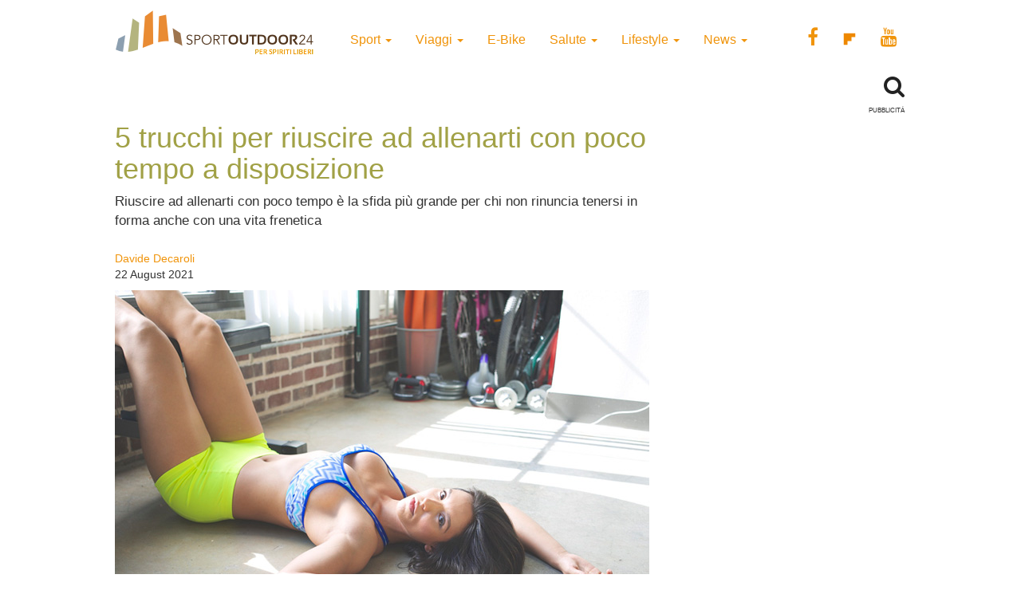

--- FILE ---
content_type: text/html; charset=UTF-8
request_url: https://www.sportoutdoor24.it/sport/hai-poco-tempo-5-consigli-per-allenarti/
body_size: 11646
content:
<!doctype html>
<html class="no-js" lang="en-US">
<head>
<meta charset="utf-8">
<meta http-equiv="x-ua-compatible" content="ie=edge">
<meta name="viewport" content="width=device-width, initial-scale=1">
<meta name='robots' content='index, follow, max-image-preview:large, max-snippet:-1, max-video-preview:-1' />
<script>window._gmp = window._gmp || {};window._gmp.pageType = 'default';</script><!-- Google Tag Manager -->
<script>(function(w,d,s,l,i){w[l]=w[l]||[];w[l].push({'gtm.start':
new Date().getTime(),event:'gtm.js'});var f=d.getElementsByTagName(s)[0],
j=d.createElement(s),dl=l!='dataLayer'?'&l='+l:'';j.async=true;j.src=
'https://www.googletagmanager.com/gtm.js?id='+i+dl;f.parentNode.insertBefore(j,f);
})(window,document,'script','dataLayer','GTM-T69XQHW');</script>
<!-- End Google Tag Manager -->
<!-- This site is optimized with the Yoast SEO plugin v18.4.1 - https://yoast.com/wordpress/plugins/seo/ -->
<title>5 trucchi per riuscire ad allenarti con poco tempo a disposizione - SportOutdoor24</title>
<meta name="description" content="Riuscire ad allenarti con poco tempo è la sfida più grande per chi non rinuncia tenersi in forma anche con una vita frenetica" />
<link rel="canonical" href="https://www.sportoutdoor24.it/sport/hai-poco-tempo-5-consigli-per-allenarti/" />
<meta property="og:locale" content="en_US" />
<meta property="og:type" content="article" />
<meta property="og:title" content="5 trucchi per riuscire ad allenarti con poco tempo a disposizione - SportOutdoor24" />
<meta property="og:description" content="Riuscire ad allenarti con poco tempo è la sfida più grande per chi non rinuncia tenersi in forma anche con una vita frenetica" />
<meta property="og:url" content="https://www.sportoutdoor24.it/sport/hai-poco-tempo-5-consigli-per-allenarti/" />
<meta property="og:site_name" content="SportOutdoor24" />
<meta property="article:publisher" content="https://www.facebook.com/sportoutdoor24" />
<meta property="article:published_time" content="2021-08-22T04:55:23+00:00" />
<meta property="article:modified_time" content="2021-08-22T08:03:57+00:00" />
<meta property="og:image" content="https://www.sportoutdoor24.it/app/uploads/2015/01/allenamento-5-consigli-poco-tempo.jpg" />
<meta property="og:image:width" content="670" />
<meta property="og:image:height" content="470" />
<meta property="og:image:type" content="image/jpeg" />
<meta name="twitter:card" content="summary_large_image" />
<script type="application/ld+json" class="yoast-schema-graph">{"@context":"https://schema.org","@graph":[{"@type":"Organization","@id":"https://www.sportoutdoor24.it/#organization","name":"SportOutdoor24","url":"https://www.sportoutdoor24.it/","sameAs":["https://www.facebook.com/sportoutdoor24","https://www.instagram.com/sportoutdoor24","https://www.youtube.com/c/Sportoutdoor24It/"],"logo":{"@type":"ImageObject","@id":"https://www.sportoutdoor24.it/#logo","inLanguage":"en-US","url":"https://www.sportoutdoor24.it/app/uploads/2021/01/sportoutdoor24.png","contentUrl":"https://www.sportoutdoor24.it/app/uploads/2021/01/sportoutdoor24.png","width":192,"height":192,"caption":"SportOutdoor24"},"image":{"@id":"https://www.sportoutdoor24.it/#logo"}},{"@type":"WebSite","@id":"https://www.sportoutdoor24.it/#website","url":"https://www.sportoutdoor24.it/","name":"SportOutdoor24","description":"Per spiriti liberi","publisher":{"@id":"https://www.sportoutdoor24.it/#organization"},"potentialAction":[{"@type":"SearchAction","target":{"@type":"EntryPoint","urlTemplate":"https://www.sportoutdoor24.it/?s={search_term_string}"},"query-input":"required name=search_term_string"}],"inLanguage":"en-US"},{"@type":"ImageObject","@id":"https://www.sportoutdoor24.it/sport/hai-poco-tempo-5-consigli-per-allenarti/#primaryimage","inLanguage":"en-US","url":"https://www.sportoutdoor24.it/app/uploads/2015/01/allenamento-5-consigli-poco-tempo.jpg","contentUrl":"https://www.sportoutdoor24.it/app/uploads/2015/01/allenamento-5-consigli-poco-tempo.jpg","width":670,"height":470,"caption":"5 consigli per allenarsi quando si dispone di poco tempo"},{"@type":"WebPage","@id":"https://www.sportoutdoor24.it/sport/hai-poco-tempo-5-consigli-per-allenarti/#webpage","url":"https://www.sportoutdoor24.it/sport/hai-poco-tempo-5-consigli-per-allenarti/","name":"5 trucchi per riuscire ad allenarti con poco tempo a disposizione - SportOutdoor24","isPartOf":{"@id":"https://www.sportoutdoor24.it/#website"},"primaryImageOfPage":{"@id":"https://www.sportoutdoor24.it/sport/hai-poco-tempo-5-consigli-per-allenarti/#primaryimage"},"datePublished":"2021-08-22T04:55:23+00:00","dateModified":"2021-08-22T08:03:57+00:00","description":"Riuscire ad allenarti con poco tempo è la sfida più grande per chi non rinuncia tenersi in forma anche con una vita frenetica","breadcrumb":{"@id":"https://www.sportoutdoor24.it/sport/hai-poco-tempo-5-consigli-per-allenarti/#breadcrumb"},"inLanguage":"en-US","potentialAction":[{"@type":"ReadAction","target":["https://www.sportoutdoor24.it/sport/hai-poco-tempo-5-consigli-per-allenarti/"]}]},{"@type":"BreadcrumbList","@id":"https://www.sportoutdoor24.it/sport/hai-poco-tempo-5-consigli-per-allenarti/#breadcrumb","itemListElement":[{"@type":"ListItem","position":1,"name":"Home","item":"https://www.sportoutdoor24.it/"},{"@type":"ListItem","position":2,"name":"5 trucchi per riuscire ad allenarti con poco tempo a disposizione"}]},{"@type":"Article","@id":"https://www.sportoutdoor24.it/sport/hai-poco-tempo-5-consigli-per-allenarti/#article","isPartOf":{"@id":"https://www.sportoutdoor24.it/sport/hai-poco-tempo-5-consigli-per-allenarti/#webpage"},"author":{"@id":"https://www.sportoutdoor24.it/#/schema/person/5045c4176fb901baedab7a0961eec121"},"headline":"5 trucchi per riuscire ad allenarti con poco tempo a disposizione","datePublished":"2021-08-22T04:55:23+00:00","dateModified":"2021-08-22T08:03:57+00:00","mainEntityOfPage":{"@id":"https://www.sportoutdoor24.it/sport/hai-poco-tempo-5-consigli-per-allenarti/#webpage"},"wordCount":467,"publisher":{"@id":"https://www.sportoutdoor24.it/#organization"},"image":{"@id":"https://www.sportoutdoor24.it/sport/hai-poco-tempo-5-consigli-per-allenarti/#primaryimage"},"thumbnailUrl":"https://www.sportoutdoor24.it/app/uploads/2015/01/allenamento-5-consigli-poco-tempo.jpg","keywords":["allenamento"],"articleSection":["Sport"],"inLanguage":"en-US"},{"@type":"Person","@id":"https://www.sportoutdoor24.it/#/schema/person/5045c4176fb901baedab7a0961eec121","name":"Davide Decaroli","image":{"@type":"ImageObject","@id":"https://www.sportoutdoor24.it/#personlogo","inLanguage":"en-US","url":"https://secure.gravatar.com/avatar/64a94b0f43ce9f90394d150dd955d919?s=96&d=mm&r=g","contentUrl":"https://secure.gravatar.com/avatar/64a94b0f43ce9f90394d150dd955d919?s=96&d=mm&r=g","caption":"Davide Decaroli"},"url":"https://www.sportoutdoor24.it/author/davide-decaroli/"}]}</script>
<!-- / Yoast SEO plugin. -->
<link rel="icon" href="https://www.sportoutdoor24.it/app/themes/sportoutdoor24_2021/assets/images/favicon.ico" >
<link rel="shortcut icon" href="https://www.sportoutdoor24.it/app/themes/sportoutdoor24_2021/assets/images/favicon.ico" >
<link rel="apple-touch-icon" href="https://www.sportoutdoor24.it/app/themes/sportoutdoor24_2021/assets/images/apple-icon-sportoutdoor24.png" >
<link rel="apple-touch-icon" sizes="57x57" href="https://www.sportoutdoor24.it/app/themes/sportoutdoor24_2021/assets/images/favicon/apple-icon-57x57.png">
<link rel="apple-touch-icon" sizes="60x60" href="https://www.sportoutdoor24.it/app/themes/sportoutdoor24_2021/assets/images/favicon/apple-icon-60x60.png">
<link rel="apple-touch-icon" sizes="72x72" href="https://www.sportoutdoor24.it/app/themes/sportoutdoor24_2021/assets/images/favicon/apple-icon-72x72.png">
<link rel="apple-touch-icon" sizes="76x76" href="https://www.sportoutdoor24.it/app/themes/sportoutdoor24_2021/assets/images/favicon/apple-icon-76x76.png">
<link rel="apple-touch-icon" sizes="114x114" href="https://www.sportoutdoor24.it/app/themes/sportoutdoor24_2021/assets/images/favicon/apple-icon-114x114.png">
<link rel="apple-touch-icon" sizes="120x120" href="https://www.sportoutdoor24.it/app/themes/sportoutdoor24_2021/assets/images/favicon/apple-icon-120x120.png">
<link rel="apple-touch-icon" sizes="144x144" href="https://www.sportoutdoor24.it/app/themes/sportoutdoor24_2021/assets/images/favicon/apple-icon-144x144.png">
<link rel="apple-touch-icon" sizes="152x152" href="https://www.sportoutdoor24.it/app/themes/sportoutdoor24_2021/assets/images/favicon/apple-icon-152x152.png">
<link rel="apple-touch-icon" sizes="180x180" href="https://www.sportoutdoor24.it/app/themes/sportoutdoor24_2021/assets/images/favicon/apple-icon-180x180.png">
<link rel="icon" type="image/png" sizes="192x192"  href="https://www.sportoutdoor24.it/app/themes/sportoutdoor24_2021/assets/images/favicon/android-icon-192x192.png">
<link rel="icon" type="image/png" sizes="32x32" href="https://www.sportoutdoor24.it/app/themes/sportoutdoor24_2021/assets/images/favicon/favicon-32x32.png">
<link rel="icon" type="image/png" sizes="96x96" href="https://www.sportoutdoor24.it/app/themes/sportoutdoor24_2021/assets/images/favicon/favicon-96x96.png">
<link rel="icon" type="image/png" sizes="16x16" href="https://www.sportoutdoor24.it/app/themes/sportoutdoor24_2021/assets/images/favicon/favicon-16x16.png">
<link rel="manifest" href="https://www.sportoutdoor24.it/app/themes/sportoutdoor24_2021/assets/images/favicon/manifest.json">
<meta name="msapplication-TileColor" content="#ffffff">
<meta name="msapplication-TileImage" content="/ms-icon-144x144.png">
<meta name="theme-color" content="#ffffff">
<!-- <link rel='stylesheet' id='wp-block-library-css'  href='https://www.sportoutdoor24.it/wp/wp-includes/css/dist/block-library/style.css?ver=5.7.2' type='text/css' media='all' /> -->
<!-- <link rel='stylesheet' id='custom-style-css'  href='https://www.sportoutdoor24.it/app/themes/sportoutdoor24_2021/assets/styles/custom.css?ver=5.7.2' type='text/css' media='all' /> -->
<!-- <link rel='stylesheet' id='sage_css-css'  href='https://www.sportoutdoor24.it/app/themes/sportoutdoor24_2021/dist/styles/main.css?ver=20200313' type='text/css' media='all' /> -->
<!-- <link rel='stylesheet' id='colorbox-css'  href='https://www.sportoutdoor24.it/app/plugins/slideshow-gallery/views/default/css/colorbox.css?ver=1.3.19' type='text/css' media='all' /> -->
<link rel="stylesheet" type="text/css" href="//www.sportoutdoor24.it/app/cache/wpfc-minified/jpb68wuc/hghz1.css" media="all"/>
<script type='text/javascript' src='https://www.sportoutdoor24.it/wp/wp-includes/js/jquery/jquery.js?ver=3.5.1' id='jquery-core-js'></script>
<script type='text/javascript' defer src='https://www.sportoutdoor24.it/wp/wp-includes/js/jquery/jquery-migrate.js?ver=3.3.2' id='jquery-migrate-js'></script>
<script type='text/javascript' defer src='https://www.sportoutdoor24.it/app/plugins/slideshow-gallery/views/default/js/gallery.js?ver=1.0' id='slideshow-gallery-js'></script>
<script type='text/javascript' defer src='https://www.sportoutdoor24.it/app/plugins/slideshow-gallery/views/default/js/colorbox.js?ver=1.6.3' id='colorbox-js'></script>
<script type='text/javascript' defer src='https://www.sportoutdoor24.it/app/plugins/slideshow-gallery/views/default/js/jquery-ui.js?ver=5.7.2' id='jquery-ui-effects-js'></script>
<link rel="https://api.w.org/" href="https://www.sportoutdoor24.it/wp-json/" /><link rel="alternate" type="application/json" href="https://www.sportoutdoor24.it/wp-json/wp/v2/posts/24480" /><link rel="EditURI" type="application/rsd+xml" title="RSD" href="https://www.sportoutdoor24.it/wp/xmlrpc.php?rsd" />
<link rel="wlwmanifest" type="application/wlwmanifest+xml" href="https://www.sportoutdoor24.it/wp/wp-includes/wlwmanifest.xml" /> 
<meta name="generator" content="WordPress 5.7.2" />
<link rel='shortlink' href='https://www.sportoutdoor24.it/?p=24480' />
<link rel="alternate" type="application/json+oembed" href="https://www.sportoutdoor24.it/wp-json/oembed/1.0/embed?url=https%3A%2F%2Fwww.sportoutdoor24.it%2Fsport%2Fhai-poco-tempo-5-consigli-per-allenarti%2F" />
<link rel="alternate" type="text/xml+oembed" href="https://www.sportoutdoor24.it/wp-json/oembed/1.0/embed?url=https%3A%2F%2Fwww.sportoutdoor24.it%2Fsport%2Fhai-poco-tempo-5-consigli-per-allenarti%2F&#038;format=xml" />
<script type="text/javascript">
(function($) {
var $document = $(document);
$document.ready(function() {
if (typeof $.fn.colorbox !== 'undefined') {
$.extend($.colorbox.settings, {
current: "Image {current} of {total}",
previous: "Previous",
next: "Next",
close: "Close",
xhrError: "This content failed to load",
imgError: "This image failed to load"
});
}
});
})(jQuery);
</script><link rel="icon" href="https://www.sportoutdoor24.it/app/uploads/2021/03/favicon-32x32.png" sizes="32x32" />
<link rel="icon" href="https://www.sportoutdoor24.it/app/uploads/2021/03/favicon-192x192.png" sizes="192x192" />
<link rel="apple-touch-icon" href="https://www.sportoutdoor24.it/app/uploads/2021/03/favicon-180x180.png" />
<meta name="msapplication-TileImage" content="https://www.sportoutdoor24.it/app/uploads/2021/03/favicon-270x270.png" />
<script async type="text/javascript" src="//clickiocmp.com/t/consent_239383.js"></script>
<script>!function(){var M=document.createElement("div");M.className="azerion_privacy_privacy",M.style.position="fixed",M.style.padding="0",M.style.zIndex="9999",M.style.background="#f7f7f7",M.style.bottom="70px",M.style.left="0",M.style.boxSizing="border-box",M.style.fontFamily="Helvetica Neue,arial,sans-serif",M.style.fontWeight="400",M.style.fontSize="14px",M.style.lineHeight="14px",M.style["border-top-left-radius"]="3px",M.style["border-top-right-radius"]="3px",M.style["border-bottom-right-radius"]="3px",M.style["-webkit-border-top-left-radius"]="3px",M.style["-webkit-border-top-right-radius"]="3px",M.style["-webkit-border-bottom-right-radius"]="3px",M.style["-moz-border-radius-topleft"]="3px",M.style["-moz-border-radius-topright"]="3px",M.style["-moz-border-radius-bottomright"]="3px",M.style["writing-mode"]="tb-rl";var t=document.createElement("a");t.className="azerion_privacy_privacybutton",t.href="javascript:void(0)",t.onclick=function(){return void 0!==window.__lxG__consent__&&null!==window.__lxG__consent__.getState()&&window.__lxG__consent__.showConsent(),!1},t.style.padding="5px",t.style.display="block",t.style.textDecoration="none",t.style.color="#888",t.style.cursor="pointer",t.style.boxSizing="border-box",t.style.backgroundColor="transparent",M.appendChild(t);var w=document.createElement("img");w.className="azerion_privacy_privacyimg",w.src="[data-uri]",w.style.width="14px",w.style.height="14px",w.style.borderStyle="none",w.style.boxSizing="border-box",t.appendChild(w),t.innerHTML+="Privacy";var D=0;window.onscroll=function(){0==D&&(D++,document.body.appendChild(M))}}();</script>
<style>
.gmp-container-ads{
min-height: 280px;
display: flex;
flex-direction: column;
justify-content: center;
align-items: center;
}
@media only screen and (max-width:970px) {
#gmp-topmobile{
min-height: 280px;
display: flex;
flex-direction: column;
justify-content: center;
align-items: center;
}
#gmpSkinMobileSpacer{
height:0;
min-height:0!important;
}
header.header-site{
margin-top:100px;
}
}
@media only screen and (min-width:971px) {
#gmp-masthead {
min-height: 250px;
}
#gmp-topright,
#gmp-middleright{
min-height: 600px;
}
#gmp-insideposttop {
min-height: 280px;
display: flex;
flex-direction: column;
justify-content: center;
align-items: center;
}
}
</style>
<meta name="google-site-verification" content="3RiKFQYT4Acvq1OI-1zYxWp93EapmaiJlBs_7x6nmZ0" />
<script>
var COOKIES_ACCEPTED = false ;
</script>
</head>
<body class="post-template-default single single-post postid-24480 single-format-standard hai-poco-tempo-5-consigli-per-allenarti">
<!-- Google Tag Manager (noscript) -->
<noscript><iframe src="https://www.googletagmanager.com/ns.html?id=GTM-T69XQHW"
height="0" width="0" style="display:none;visibility:hidden"></iframe></noscript>
<!-- End Google Tag Manager (noscript) -->	  
<header class="header-site" role="banner">  
<div class="container">
<div class="row">
<a class="brand" title="SportOutdoor24" href="https://www.sportoutdoor24.it/" data-wpel-link="internal">
<img src="https://www.sportoutdoor24.it/app/themes/sportoutdoor24_2021/assets/images/sportoutdoor24-logo.png" alt="Sportoutdoor24 logo" class="brand-img" />
</a>
<div class="navbar-header">
<span class="navbar-label">MENU</span>
<button type="button" class="navbar-toggle collapsed menu-toggle" data-toggle="collapse" data-target=".navbar-collapse"
on="tap:AMP.setState( { navMenuExpanded: ! navMenuExpanded } )"
[class]="'navbar-toggle collapsed menu-toggle' + ( navMenuExpanded ? ' toggled-on' : '' )"
aria-expanded="false"
[aria-expanded]="navMenuExpanded ? 'true' : 'false'"
>
<span class="sr-only">Toggle navigation</span>
<span class="icon-bar"></span>
<span class="icon-bar"></span>
<span class="icon-bar"></span>
</button>
</div>
<nav class="collapse navbar-collapse" role="navigation">
<div class="menu-menu-categorie-container"><ul id="menu-menu-categorie" class="nav navbar-nav"><li id="menu-item-1688" class="menu-item menu-item-type-taxonomy menu-item-object-category current-post-ancestor current-menu-parent current-post-parent menu-item-has-children menu-item-1688 dropdown"><a title="Sport" href="https://www.sportoutdoor24.it/sport/" data-toggle="dropdown" class="dropdown-toggle" aria-haspopup="true" data-wpel-link="internal">Sport <span class="caret hidden-xs"></span></a>
<ul role="menu" class=" dropdown-menu">
<li id="menu-item-1692" class="menu-item menu-item-type-taxonomy menu-item-object-category menu-item-1692"><a title="Running" href="https://www.sportoutdoor24.it/sport/running/" data-wpel-link="internal">Running</a></li>
<li id="menu-item-1691" class="menu-item menu-item-type-taxonomy menu-item-object-category menu-item-has-children menu-item-1691 dropdown"><a title="Bici" href="https://www.sportoutdoor24.it/sport/bici/" data-wpel-link="internal">Bici</a>
<ul role="menu" class=" dropdown-menu">
<li id="menu-item-61497" class="menu-item menu-item-type-taxonomy menu-item-object-category menu-item-61497"><a title="MTB" href="https://www.sportoutdoor24.it/sport/bici/mtb/" data-wpel-link="internal">MTB</a></li>
<li id="menu-item-61498" class="menu-item menu-item-type-taxonomy menu-item-object-category menu-item-61498"><a title="Strada" href="https://www.sportoutdoor24.it/sport/bici/strada/" data-wpel-link="internal">Strada</a></li>
</ul>
</li>
<li id="menu-item-1695" class="menu-item menu-item-type-taxonomy menu-item-object-category menu-item-1695"><a title="Trekking" href="https://www.sportoutdoor24.it/sport/trekking/" data-wpel-link="internal">Trekking</a></li>
<li id="menu-item-1690" class="menu-item menu-item-type-taxonomy menu-item-object-category menu-item-1690"><a title="Fitness" href="https://www.sportoutdoor24.it/sport/fitness/" data-wpel-link="internal">Fitness</a></li>
<li id="menu-item-1693" class="menu-item menu-item-type-taxonomy menu-item-object-category menu-item-1693"><a title="Sport Invernali" href="https://www.sportoutdoor24.it/sport/sport-invernali/" data-wpel-link="internal">Sport Invernali</a></li>
<li id="menu-item-1694" class="menu-item menu-item-type-taxonomy menu-item-object-category menu-item-1694"><a title="Sport acquatici" href="https://www.sportoutdoor24.it/sport/sport-acquatici/" data-wpel-link="internal">Sport acquatici</a></li>
<li id="menu-item-1689" class="menu-item menu-item-type-taxonomy menu-item-object-category menu-item-1689"><a title="Arrampicata" href="https://www.sportoutdoor24.it/sport/arrampicata/" data-wpel-link="internal">Arrampicata</a></li>
<li id="menu-item-61499" class="menu-item menu-item-type-taxonomy menu-item-object-category menu-item-61499"><a title="Nuoto" href="https://www.sportoutdoor24.it/sport/nuoto/" data-wpel-link="internal">Nuoto</a></li>
</ul>
</li>
<li id="menu-item-1706" class="menu-item menu-item-type-taxonomy menu-item-object-category menu-item-has-children menu-item-1706 dropdown"><a title="Viaggi" href="https://www.sportoutdoor24.it/viaggi/" data-toggle="dropdown" class="dropdown-toggle" aria-haspopup="true" data-wpel-link="internal">Viaggi <span class="caret hidden-xs"></span></a>
<ul role="menu" class=" dropdown-menu">
<li id="menu-item-1713" class="menu-item menu-item-type-taxonomy menu-item-object-category menu-item-1713"><a title="Montagna" href="https://www.sportoutdoor24.it/viaggi/montagna/" data-wpel-link="internal">Montagna</a></li>
<li id="menu-item-1712" class="menu-item menu-item-type-taxonomy menu-item-object-category menu-item-1712"><a title="Cicloturismo" href="https://www.sportoutdoor24.it/viaggi/cicloturismo/" data-wpel-link="internal">Cicloturismo</a></li>
<li id="menu-item-1711" class="menu-item menu-item-type-taxonomy menu-item-object-category menu-item-1711"><a title="Cammini" href="https://www.sportoutdoor24.it/viaggi/cammini/" data-wpel-link="internal">Cammini</a></li>
<li id="menu-item-1709" class="menu-item menu-item-type-taxonomy menu-item-object-category menu-item-1709"><a title="Italia" href="https://www.sportoutdoor24.it/viaggi/italia/" data-wpel-link="internal">Italia</a></li>
<li id="menu-item-1708" class="menu-item menu-item-type-taxonomy menu-item-object-category menu-item-1708"><a title="Avventura" href="https://www.sportoutdoor24.it/viaggi/avventura/" data-wpel-link="internal">Avventura</a></li>
<li id="menu-item-1710" class="menu-item menu-item-type-taxonomy menu-item-object-category menu-item-1710"><a title="Bambini" href="https://www.sportoutdoor24.it/viaggi/bambini/" data-wpel-link="internal">Bambini</a></li>
<li id="menu-item-61501" class="menu-item menu-item-type-taxonomy menu-item-object-category menu-item-61501"><a title="Dove Sciare" href="https://www.sportoutdoor24.it/viaggi/dove-sciare/" data-wpel-link="internal">Dove Sciare</a></li>
</ul>
</li>
<li id="menu-item-1718" class="menu-item menu-item-type-taxonomy menu-item-object-category menu-item-1718"><a title="E-Bike" href="https://www.sportoutdoor24.it/lifestyle/e-bike/" data-wpel-link="internal">E-Bike</a></li>
<li id="menu-item-1696" class="menu-item menu-item-type-taxonomy menu-item-object-category menu-item-has-children menu-item-1696 dropdown"><a title="Salute" href="https://www.sportoutdoor24.it/salute/" data-toggle="dropdown" class="dropdown-toggle" aria-haspopup="true" data-wpel-link="internal">Salute <span class="caret hidden-xs"></span></a>
<ul role="menu" class=" dropdown-menu">
<li id="menu-item-1699" class="menu-item menu-item-type-taxonomy menu-item-object-category menu-item-1699"><a title="Alimentazione" href="https://www.sportoutdoor24.it/salute/alimentazione/" data-wpel-link="internal">Alimentazione</a></li>
<li id="menu-item-61496" class="menu-item menu-item-type-taxonomy menu-item-object-category menu-item-61496"><a title="Cure e rimedi" href="https://www.sportoutdoor24.it/salute/cure-rimedi/" data-wpel-link="internal">Cure e rimedi</a></li>
<li id="menu-item-1700" class="menu-item menu-item-type-taxonomy menu-item-object-category menu-item-1700"><a title="Psicologia" href="https://www.sportoutdoor24.it/salute/psicologia/" data-wpel-link="internal">Psicologia</a></li>
</ul>
</li>
<li id="menu-item-1714" class="menu-item menu-item-type-taxonomy menu-item-object-category menu-item-has-children menu-item-1714 dropdown"><a title="Lifestyle" href="https://www.sportoutdoor24.it/lifestyle/" data-toggle="dropdown" class="dropdown-toggle" aria-haspopup="true" data-wpel-link="internal">Lifestyle <span class="caret hidden-xs"></span></a>
<ul role="menu" class=" dropdown-menu">
<li id="menu-item-1716" class="menu-item menu-item-type-taxonomy menu-item-object-category menu-item-1716"><a title="Auto" href="https://www.sportoutdoor24.it/lifestyle/auto/" data-wpel-link="internal">Auto</a></li>
<li id="menu-item-1720" class="menu-item menu-item-type-taxonomy menu-item-object-category menu-item-1720"><a title="Cultura" href="https://www.sportoutdoor24.it/lifestyle/cultura/" data-wpel-link="internal">Cultura</a></li>
<li id="menu-item-1719" class="menu-item menu-item-type-taxonomy menu-item-object-category menu-item-1719"><a title="Tecnologia" href="https://www.sportoutdoor24.it/lifestyle/tecnologia/" data-wpel-link="internal">Tecnologia</a></li>
<li id="menu-item-61495" class="menu-item menu-item-type-taxonomy menu-item-object-category menu-item-61495"><a title="Ambiente" href="https://www.sportoutdoor24.it/lifestyle/ambiente/" data-wpel-link="internal">Ambiente</a></li>
</ul>
</li>
<li id="menu-item-1701" class="menu-item menu-item-type-taxonomy menu-item-object-category menu-item-has-children menu-item-1701 dropdown"><a title="News" href="https://www.sportoutdoor24.it/news/" data-toggle="dropdown" class="dropdown-toggle" aria-haspopup="true" data-wpel-link="internal">News <span class="caret hidden-xs"></span></a>
<ul role="menu" class=" dropdown-menu">
<li id="menu-item-1703" class="menu-item menu-item-type-taxonomy menu-item-object-category menu-item-1703"><a title="Eventi" href="https://www.sportoutdoor24.it/news/eventi/" data-wpel-link="internal">Eventi</a></li>
</ul>
</li>
</ul></div>       
<div class="social_general">
<a href="https://www.facebook.com/sportoutdoor24" target="_blank" data-wpel-link="external" rel="external noopener noreferrer"><i class="fa fa-facebook"></i></a>
<a href="https://flipboard.com/@Sportoutdoor24" target="_blank" data-wpel-link="external" rel="external noopener noreferrer"><img src="/app/themes/sportoutdoor24/assets/images/flipboard-brands.svg" style="display:inline-block; width:24px;vertical-align:middle;filter:invert(100%);background-color:#1177ff;" alt="sfoglia SportOutdoor24 su Flipboard"></a>
<a href="https://www.youtube.com/channel/UCsHX8lkdFLdQz9Mit6J-e5w" target="_blank" data-wpel-link="external" rel="external noopener noreferrer"><i class="fa fa-youtube"></i></a>
</div>
</nav>
</div>
<div class="row">
<div class="col-xs-8"> 
</div>
<div class="col-xs-4">
<div class="WrapSearch"><i class="fa fa-search"></i>                <div id="searchwrapper"  role="search">
<form method="get" id="searchform" action="https://www.sportoutdoor24.it/">
<div class="form-group">
<input type="text" class="searchbox form-control" name="s" value="" id="s" placeholder="Cerca..." />
</div>
</form>
</div>
</div>	    </div>
</div>
<div class="row">
<div class="box_inevidenza">
</div>
</div>
</div>
</header>
<div class="wrap container" role="document">
<div class="content row">
<main id="main" class="main" role="main">
<div class="row ColContent-row">
<div class="col-md-8 ColContentMain">
<div class='code-block code-block-3' style='margin: 8px 0; clear: both;'>
<div id="gmpSkinMobileSpacer"></div></div>
<article class="post-24480 post type-post status-publish format-standard has-post-thumbnail hentry category-sport tag-allenamento">
<h1>5 trucchi per riuscire ad allenarti con poco tempo a disposizione</h1>
<div class="row"><div class="col-xs-12 fs-2"><p>Riuscire ad allenarti con poco tempo è la sfida più grande per chi non rinuncia tenersi in forma anche con una vita frenetica</p></div></div>       
<div class="row">
<div class="col-xs-12 col-sm-6"><p class="byline author vcard">
<a href="https://www.sportoutdoor24.it/author/davide-decaroli/" rel="author" class="fn" data-wpel-link="internal">
Davide Decaroli	</a><br>
<time class="updated" datetime="2021-08-22T06:55:23+02:00"> 22 August 2021</time>
</p>
</div>
<div class="col-xs-12 col-sm-6 text-center">
<div class="addthis_inline_share_toolbox"></div><amp-addthis width="320" height="92" layout="responsive" data-pub-id="ra-6131f0c3fab12709" data-widget-id="ll7m" data-widget-type="floating"></amp-addthis></div>
</div>
<header class="header-single-post">
<img width="670" height="470" src="https://www.sportoutdoor24.it/app/uploads/2015/01/allenamento-5-consigli-poco-tempo-670x470.jpg" class="img-responsive wp-post-image" alt="riuscire ad allenarti con poco tempo" loading="lazy" srcset="https://www.sportoutdoor24.it/app/uploads/2015/01/allenamento-5-consigli-poco-tempo.jpg 670w, https://www.sportoutdoor24.it/app/uploads/2015/01/allenamento-5-consigli-poco-tempo-300x210.jpg 300w, https://www.sportoutdoor24.it/app/uploads/2015/01/allenamento-5-consigli-poco-tempo-331x232.jpg 331w" sizes="(max-width: 670px) 100vw, 670px" /></header>
<div class="entry-content">
<div class='code-block code-block-1' style='margin: 8px auto; text-align: center; display: block; clear: both;'>
<div id='gmp-intext_vip' class='gmp'></div></div>
<p>Riuscire ad allenarti con poco tempo a disposizione è una delle più grandi sfide per chi non rinuncia a tenersi in forma. Nella classifica delle giustificazioni più abusate infatti &#8220;non ho tempo&#8221; gode probabilmente di un posto speciale nel cuore di molti. Soprattutto quando la domanda riguarda <strong>il motivo della nostra scarsa attività fisica</strong>.</p><div class='code-block code-block-4' style='margin: 8px auto; text-align: center; display: block; clear: both;'>
<div id='gmp-topmobile' class='gmp'></div></div>
<div class='code-block code-block-2' style='margin: 8px auto; text-align: center; display: block; clear: both;'>
<div id='gmp-insideposttop' class='gmp'></div></div>
<p>L&#8217;errore più comune è credere che per tenersi in forma sia necessaria una quantità spropositata di ore, sebbene parecchi studi certifichino che <strong>10-15 minuti di allenamento al giorno</strong> siano sufficienti a ridurre i livelli di colesterolo e il rischio di malattie cardiovascolari. Come dire: il minimo sindacale è alla portata di tutti, anche di chi ha il calendario sempre fitto di impegni. Ecco quindi <strong>5 punti imprescindibili</strong> per iniziare (o ricominciare) a esercitarsi con regolarità, sfruttando i ritagli di tempo fra una riunione di lavoro, la spesa al supermercato e la favola della buona notte per i figli.</p>
<h2>5 trucchi per riuscire ad allenarti con poco tempo a disposizione</h2>
<p><strong>Datti una chance</strong><br />
L&#8217;onestà prima di ogni altra cosa. Un buon punto di partenza è analizzare il vero motivo per cui non trovi mai tempo per esercitarti. Sicuro di avere l&#8217;agenda troppo piena? O forse hai semplicemente paura di metterti in gioco? Ammetterlo renderà tutto più semplice.</p>
<p><strong>Conta i minuti</strong><br />
Se hai intenzione di fare sul serio, inizia a ragionare su tutti gli spazi papabili durante la giornata. Anche i buchi apparentemente più insignificanti hanno un loro perché: ad esempio, 15 minuti durante la pausa pranzo sono perfetti per fare una passeggiata salutare.</p>
<p><strong>Riprogramma la tua vita</strong><br />
Niente di sconvolgente o irrealizzabile, ma se i tuoi tempi sono effettivamente tirati serve qualche piccolo aggiustamento, perché quando si parla di minuti i particolari fanno la differenza. Tipo: se vuoi fare una corsa mattutina prepara tutto l&#8217;occorrente la sera prima e punta la sveglia con un po&#8217; di anticipo (e magari non coricarti a notte fonda).</p>
<p><strong>La lista dei desideri</strong><br />
Fai un elenco di quello che ti piacerebbe fare la mattina appena alzato o la sera appena stacchi dall&#8217;ufficio. Cerca di essere pragmatico: scegli delle attività che puoi riuscire a svolgere in modo regolare, senza intoppi organizzativi. Insomma, qualcosa che sia compatibile con le tue faccende quotidiane.</p>
<p><strong>Pronti, partenza, via</strong><br />
Una volta messo nero su bianco il piano di battaglia, sei pronto per partire. Procedi per gradi: stila un programma di allenamento bisettimanale e verifica come si adatta alla tua routine. Alla fine di ogni ciclo fai il punto della situazione e, se necessario, apporta le eventuali modifiche. Solo attraverso la pratica puoi decidere cosa funziona e cosa no.</p>
<p>Se hai poco tempo a disposizione per tenerti in forma e cerchi un modo divertente per riuscirci potrebbe interessarti anche il <a href="https://www.sportoutdoor24.it/sport/fitness/il-metodo-30-20-10-linterval-training-divertente-ed-efficace/" target="_blank" rel="noopener" data-wpel-link="internal">metodo 30-20-10, l&#8217;Interval Training veloce, efficace e divertente</a>.</p>
<p><em>Credits: Flickr/David C</em></p>
<div class='code-block code-block-5' style='margin: 8px 0; clear: both;'>
<div id='gmp-native' class='gmp'></div></div>
<!-- CONTENT END 1 -->
<div class="reserved"><p>©RIPRODUZIONE RISERVATA</p></div>
<div class="text-left"><small>Pubblicità</small></div>
<div class="BoxAdv">
</div>
<div class="related-post-list">
<h3 class="text-uppercase mb-3">Potrebbe interessarti anche...</h3><div class="row justify-content-center related-post">
<div class="col-xs-6 col-sm-4 mb-1 p-1 d-flex align-items-stretch">
<div>
<div><a href="https://www.sportoutdoor24.it/sport/mindfulness-e-sport-per-migliorare-le-prestazioni/" data-wpel-link="internal"><img width="300" height="210" src="https://www.sportoutdoor24.it/app/uploads/2019/01/mindfulness-sport-benefici-300x210.jpg" class="card-img-top lazy wp-post-image" alt="Mindfulness e sport: migliorano davvero le prestazioni?" loading="lazy" srcset="https://www.sportoutdoor24.it/app/uploads/2019/01/mindfulness-sport-benefici-300x210.jpg 300w, https://www.sportoutdoor24.it/app/uploads/2019/01/mindfulness-sport-benefici.jpg 670w, https://www.sportoutdoor24.it/app/uploads/2019/01/mindfulness-sport-benefici-331x232.jpg 331w" sizes="(max-width: 300px) 100vw, 300px" /></a></div>
<div><a href="https://www.sportoutdoor24.it/sport/mindfulness-e-sport-per-migliorare-le-prestazioni/" style="font-size:16px; line-height:1.1; font-weight:500; display:inline-block" data-wpel-link="internal">Non serve allenarsi di più: basta farlo con l&#8217;approccio mentale giusto</a>
<br><small>12 November 2025</small></div>
</div>
</div>
<div class="col-xs-6 col-sm-4 mb-1 p-1 d-flex align-items-stretch">
<div>
<div><a href="https://www.sportoutdoor24.it/sport/sport-inverno-come-non-ammalarsi-primo-strato/" data-wpel-link="internal"><img width="300" height="230" src="https://www.sportoutdoor24.it/app/uploads/2025/11/pexels-yaroslav-shuraev-7166168-300x230.jpg" class="card-img-top lazy wp-post-image" alt="sport-freddo-inverno" loading="lazy" srcset="https://www.sportoutdoor24.it/app/uploads/2025/11/pexels-yaroslav-shuraev-7166168-300x230.jpg 300w, https://www.sportoutdoor24.it/app/uploads/2025/11/pexels-yaroslav-shuraev-7166168-768x590.jpg 768w, https://www.sportoutdoor24.it/app/uploads/2025/11/pexels-yaroslav-shuraev-7166168.jpg 1000w" sizes="(max-width: 300px) 100vw, 300px" /></a></div>
<div><a href="https://www.sportoutdoor24.it/sport/sport-inverno-come-non-ammalarsi-primo-strato/" style="font-size:16px; line-height:1.1; font-weight:500; display:inline-block" data-wpel-link="internal">Fare sport d’inverno senza ammalarsi: il segreto è il primo strato</a>
<br><small>27 November 2025</small></div>
</div>
</div>
<div class="col-xs-6 col-sm-4 mb-1 p-1 d-flex align-items-stretch">
<div>
<div><a href="https://www.sportoutdoor24.it/sport/forma-fisica-test-facili-per-misurarla/" data-wpel-link="internal"><img width="300" height="210" src="https://www.sportoutdoor24.it/app/uploads/2019/09/forma-fisica-i-test-per-misurarla-300x210.jpg" class="card-img-top lazy wp-post-image" alt="forma fisica i test per misurarla" loading="lazy" srcset="https://www.sportoutdoor24.it/app/uploads/2019/09/forma-fisica-i-test-per-misurarla-300x210.jpg 300w, https://www.sportoutdoor24.it/app/uploads/2019/09/forma-fisica-i-test-per-misurarla.jpg 670w, https://www.sportoutdoor24.it/app/uploads/2019/09/forma-fisica-i-test-per-misurarla-331x232.jpg 331w" sizes="(max-width: 300px) 100vw, 300px" /></a></div>
<div><a href="https://www.sportoutdoor24.it/sport/forma-fisica-test-facili-per-misurarla/" style="font-size:16px; line-height:1.1; font-weight:500; display:inline-block" data-wpel-link="internal">Dopo le vacanze, fai questi 9 test facili per capire quanto sei in forma</a>
<br><small>1 September 2025</small></div>
</div>
</div>
<div class="col-xs-6 col-sm-4 mb-1 p-1 d-flex align-items-stretch">
<div>
<div><a href="https://www.sportoutdoor24.it/sport/certificato-medico-sportivo-non-agonistico-informazioni-utili/" data-wpel-link="internal"><img width="300" height="210" src="https://www.sportoutdoor24.it/app/uploads/2020/09/Freepik-1-300x210.jpg" class="card-img-top lazy wp-post-image" alt="Certificato medico sportivo" loading="lazy" srcset="https://www.sportoutdoor24.it/app/uploads/2020/09/Freepik-1-300x210.jpg 300w, https://www.sportoutdoor24.it/app/uploads/2020/09/Freepik-1.jpg 670w, https://www.sportoutdoor24.it/app/uploads/2020/09/Freepik-1-331x232.jpg 331w" sizes="(max-width: 300px) 100vw, 300px" /></a></div>
<div><a href="https://www.sportoutdoor24.it/sport/certificato-medico-sportivo-non-agonistico-informazioni-utili/" style="font-size:16px; line-height:1.1; font-weight:500; display:inline-block" data-wpel-link="internal">Tutto quello che devi sapere sul certificato medico sportivo non agonistico</a>
<br><small>10 September 2025</small></div>
</div>
</div>
</div>    
</div>
</div>
<footer>
<div class="tag_list">
<div class="tag_list-content"><a href="https://www.sportoutdoor24.it/tag/allenamento/" rel="tag" data-wpel-link="internal">allenamento</a></div></div>
</footer>
</article>
</div>
<div class="col-md-4 sidebar ColContentSidebar">
<aside class="grid-box" role="complementary">
<div class="wrapper-grid-box-item position-sticky">
<div class="tag-adv">Pubblicità</div>
<div class="BoxAdv">
<div id='gmp-topright' class='gmp'></div>    </div>
<div class="BoxAdv">
</div>
</div>
</aside>
</div>
</div>
<div class="row">
<div class="col-sm-12 text-center">
</div>
</div>
</main><!-- /.main -->
</div><!-- /.content -->
</div><!-- /.wrap -->
<script type="text/javascript" src="//s7.addthis.com/js/300/addthis_widget.js#pubid=ra-6131f0c3fab12709"></script><script async custom-element="amp-addthis" src="https://cdn.ampproject.org/v0/amp-addthis-0.1.js"></script><footer class="content-info text-center" role="contentinfo">
<div class="">
<a class="brand" title="SportOutdoor24" href="https://www.sportoutdoor24.it/" data-wpel-link="internal">
<img src="https://www.sportoutdoor24.it/app/themes/sportoutdoor24_2021/assets/images/sportoutdoor24-logo.png" alt="sportoutdoor24 logo" class="brand-img" />
</a>
<div class="menu-footer-menu-container"><ul id="menu-footer-menu" class="menu"><li id="menu-item-31539" class="menu-item menu-item-type-post_type menu-item-object-page menu-item-31539"><a href="https://www.sportoutdoor24.it/chi-siamo/" data-wpel-link="internal">Chi Siamo</a></li>
<li id="menu-item-31538" class="menu-item menu-item-type-post_type menu-item-object-page menu-item-31538"><a href="https://www.sportoutdoor24.it/contatti/" data-wpel-link="internal">Contatti</a></li>
</ul></div>		<a href="javascript:Didomi.preferences.show()" data-wpel-link="internal">Impostazione cookie</a>
<div class="InfoFooter">
<div class="InfoFooterInner">
<section class="widget mc4wp_form_widget-2 widget_mc4wp_form_widget"><h3>Iscriviti alla nostra newsletter</h3><script>(function() {
window.mc4wp = window.mc4wp || {
listeners: [],
forms: {
on: function(evt, cb) {
window.mc4wp.listeners.push(
{
event   : evt,
callback: cb
}
);
}
}
}
})();
</script><!-- Mailchimp for WordPress v4.10.8 - https://wordpress.org/plugins/mailchimp-for-wp/ --><form id="mc4wp-form-1" class="mc4wp-form mc4wp-form-56923" method="post" data-id="56923" data-name="Iscriviti alla nostra newsletter" ><div class="mc4wp-form-fields"><label>Indirizzo mail: <br>
<input type="email" name="EMAIL" placeholder="Scrivi qui" required />
</label>
<p><p>
<label>
<input name="AGREE_TO_TERMS" type="checkbox" value="1" required=""> <a href="https://www.sportoutdoor24.it/privacy/" target="_blank" data-wpel-link="internal">Accetto l'informativa privacy relativa al trattamento dei dati</a>
</label>
</p>
<input type="submit" value="Iscriviti" />
</p></div><label style="display: none !important;">Leave this field empty if you're human: <input type="text" name="_mc4wp_honeypot" value="" tabindex="-1" autocomplete="off" /></label><input type="hidden" name="_mc4wp_timestamp" value="1768401286" /><input type="hidden" name="_mc4wp_form_id" value="56923" /><input type="hidden" name="_mc4wp_form_element_id" value="mc4wp-form-1" /><div class="mc4wp-response"></div></form><!-- / Mailchimp for WordPress Plugin --></section><section class="widget text-2 widget_text">			<div class="textwidget"><ul class="InfoFooterContent">       
<li>Un progetto di <a style="color:white;" href="https://appuntoweb.com/" data-wpel-link="external" rel="external noopener noreferrer"><strong>Appunto s.a.s.</strong></a> - P.IVA 06053740962  - REA MB-1854968 Sede legale: Via Caduti per la Patria 47, 20855 Lesmo (MB)<br><br> Copyright © Sportoutdoor24.it<br><br><a href="/privacy/" class="LinkContentFooter" data-wpel-link="internal">Privacy Policy</a>&nbsp;&nbsp;&nbsp;|&nbsp;&nbsp;&nbsp;<a class="LinkContentFooter" href="/cookie/" data-wpel-link="internal"> Cookie Policy</a>&nbsp;&nbsp;&nbsp;|&nbsp;&nbsp;&nbsp;<a href="javascript:Didomi.preferences.show()" data-wpel-link="internal">Impostazione cookie</a>&nbsp;&nbsp;&nbsp;|&nbsp;&nbsp;&nbsp;<a class="LinkContentFooter" href="/legal/" data-wpel-link="internal"> Note legali</a> </li>
<ul></div>
</section>			  	
</div>
</div>
</div>
</footer>
<script>(function() {function maybePrefixUrlField () {
const value = this.value.trim()
if (value !== '' && value.indexOf('http') !== 0) {
this.value = 'http://' + value
}
}
const urlFields = document.querySelectorAll('.mc4wp-form input[type="url"]')
for (let j = 0; j < urlFields.length; j++) {
urlFields[j].addEventListener('blur', maybePrefixUrlField)
}
})();</script><script type='text/javascript' defer src='https://www.sportoutdoor24.it/app/themes/sportoutdoor24_2021/dist/scripts/modernizr.js' id='modernizr-js'></script>
<script type='text/javascript' defer src='https://www.sportoutdoor24.it/app/themes/sportoutdoor24_2021/dist/scripts/main.js' id='sage_js-js'></script>
<script type='text/javascript' defer src='https://www.sportoutdoor24.it/wp/wp-includes/js/wp-embed.js?ver=5.7.2' id='wp-embed-js'></script>
<script type='text/javascript' defer defer src='https://www.sportoutdoor24.it/app/plugins/mailchimp-for-wp/assets/js/forms.js?ver=4.10.8' id='mc4wp-forms-api-js'></script>
<script src='https://s.adplay.it/sportoutdoor24/adplay.js' async type='text/javascript'></script>
</body>
</html><!-- WP Fastest Cache file was created in 0.158 seconds, on 14 January 2026 @ 15:34 -->

--- FILE ---
content_type: text/css
request_url: https://www.sportoutdoor24.it/app/cache/wpfc-minified/jpb68wuc/hghz1.css
body_size: 42971
content:
@charset "UTF-8";
@charset "UTF-8";

                     #start-resizable-editor-section {
display: none;
}
.wp-block-audio figcaption {
margin-top: 0.5em;
margin-bottom: 1em;
}
.wp-block-audio audio {
width: 100%;
min-width: 300px;
}
.wp-block-button__link {
color: #fff;
background-color: #32373c;
border: none;
border-radius: 1.55em;
box-shadow: none;
cursor: pointer;
display: inline-block;
font-size: 1.125em;
padding: 0.667em 1.333em;
text-align: center;
text-decoration: none;
overflow-wrap: break-word;
}
.wp-block-button__link:hover, .wp-block-button__link:focus, .wp-block-button__link:active, .wp-block-button__link:visited {
color: #fff;
}
.wp-block-button__link.aligncenter {
text-align: center;
}
.wp-block-button__link.alignright { text-align: right;
}
.wp-block-buttons > .wp-block-button.has-custom-width {
max-width: none;
}
.wp-block-buttons > .wp-block-button.has-custom-width .wp-block-button__link {
width: 100%;
}
.wp-block-buttons > .wp-block-button.wp-block-button__width-25 {
width: calc(25% - 0.5em);
}
.wp-block-buttons > .wp-block-button.wp-block-button__width-50 {
width: calc(50% - 0.5em);
}
.wp-block-buttons > .wp-block-button.wp-block-button__width-75 {
width: calc(75% - 0.5em);
}
.wp-block-buttons > .wp-block-button.wp-block-button__width-100 {
margin-right: 0;
width: 100%;
}
.wp-block-button.is-style-squared,
.wp-block-button__link.wp-block-button.is-style-squared {
border-radius: 0;
}
.wp-block-button.no-border-radius,
.wp-block-button__link.no-border-radius {
border-radius: 0 !important;
}
.is-style-outline > .wp-block-button__link,
.wp-block-button__link.is-style-outline {
border: 2px solid;
}
.is-style-outline > .wp-block-button__link:not(.has-text-color),
.wp-block-button__link.is-style-outline:not(.has-text-color) {
color: #32373c;
}
.is-style-outline > .wp-block-button__link:not(.has-background),
.wp-block-button__link.is-style-outline:not(.has-background) {
background-color: transparent;
}
.wp-block-buttons {
display: flex;
flex-direction: row;
flex-wrap: wrap; }
.wp-block-buttons.is-vertical {
flex-direction: column;
}
.wp-block-buttons.is-vertical > .wp-block-button { margin-right: 0;
}
.wp-block-buttons.is-vertical > .wp-block-button:last-child {
margin-bottom: 0;
}
.wp-block-buttons > .wp-block-button {
display: inline-block; margin-left: 0; margin-right: 0.5em;
margin-bottom: 0.5em;
}
.wp-block-buttons > .wp-block-button:last-child { margin-right: 0;
}
.wp-block-buttons.is-content-justification-left {
justify-content: flex-start;
}
.wp-block-buttons.is-content-justification-left.is-vertical {
align-items: flex-start;
}
.wp-block-buttons.is-content-justification-center {
justify-content: center;
}
.wp-block-buttons.is-content-justification-center.is-vertical {
align-items: center;
}
.wp-block-buttons.is-content-justification-right {
justify-content: flex-end;
}
.wp-block-buttons.is-content-justification-right > .wp-block-button { margin-left: 0.5em; margin-right: 0;
}
.wp-block-buttons.is-content-justification-right > .wp-block-button:first-child { margin-left: 0;
}
.wp-block-buttons.is-content-justification-right.is-vertical {
align-items: flex-end;
}
.wp-block-buttons.is-content-justification-space-between {
justify-content: space-between;
}
.wp-block-buttons.aligncenter {
text-align: center;
}
.wp-block-buttons.alignleft .wp-block-button { margin-left: 0; margin-right: 0.5em;
}
.wp-block-buttons.alignleft .wp-block-button:last-child { margin-right: 0;
}
.wp-block-buttons.alignright .wp-block-button { margin-right: 0; margin-left: 0.5em;
}
.wp-block-buttons.alignright .wp-block-button:first-child { margin-left: 0;
}
.wp-block-buttons:not(.is-content-justification-space-between,
.is-content-justification-right,
.is-content-justification-left,
.is-content-justification-center) .wp-block-button.aligncenter { margin-left: auto;
margin-right: auto;
margin-bottom: 0.5em;
width: 100%;
}
.wp-block-calendar {
text-align: center;
}
.wp-block-calendar th,
.wp-block-calendar tbody td {
padding: 0.25em;
border: 1px solid #ddd;
}
.wp-block-calendar tfoot td {
border: none;
}
.wp-block-calendar table {
width: 100%;
border-collapse: collapse;
}
.wp-block-calendar table th {
font-weight: 400;
background: #ddd;
}
.wp-block-calendar a {
text-decoration: underline;
}
.wp-block-calendar table tbody,
.wp-block-calendar table caption {
color: #40464d;
}
.wp-block-categories.alignleft { margin-right: 2em;
}
.wp-block-categories.alignright { margin-left: 2em;
}
.wp-block-code code {
display: block;
white-space: pre-wrap;
overflow-wrap: break-word;
}
.wp-block-columns {
display: flex;
margin-bottom: 1.75em;
flex-wrap: wrap; }
@media (min-width: 782px) {
.wp-block-columns {
flex-wrap: nowrap;
}
}
.wp-block-columns.has-background {
padding: 1.25em 2.375em;
}
.wp-block-columns.are-vertically-aligned-top {
align-items: flex-start;
}
.wp-block-columns.are-vertically-aligned-center {
align-items: center;
}
.wp-block-columns.are-vertically-aligned-bottom {
align-items: flex-end;
}
.wp-block-column {
flex-grow: 1;
min-width: 0;
word-break: break-word;
overflow-wrap: break-word; }
@media (max-width: 599px) {
.wp-block-column {
flex-basis: 100% !important;
}
}
@media (min-width: 600px) and (max-width: 781px) {
.wp-block-column:not(:only-child) {
flex-basis: calc(50% - 1em) !important;
flex-grow: 0;
}
.wp-block-column:nth-child(even) {
margin-left: 2em;
}
}
@media (min-width: 782px) {
.wp-block-column {
flex-basis: 0;
flex-grow: 1;
}
.wp-block-column[style*=flex-basis] {
flex-grow: 0;
}
.wp-block-column:not(:first-child) {
margin-left: 2em;
}
}
.wp-block-column.is-vertically-aligned-top {
align-self: flex-start;
}
.wp-block-column.is-vertically-aligned-center {
-ms-grid-row-align: center;
align-self: center;
}
.wp-block-column.is-vertically-aligned-bottom {
align-self: flex-end;
}
.wp-block-column.is-vertically-aligned-top, .wp-block-column.is-vertically-aligned-center, .wp-block-column.is-vertically-aligned-bottom {
width: 100%;
}
.wp-block-cover-image,
.wp-block-cover {
position: relative;
background-size: cover;
background-position: center center;
min-height: 430px;
width: 100%;
display: flex;
justify-content: center;
align-items: center;
padding: 1em;
box-sizing: border-box; }
.wp-block-cover-image.has-parallax,
.wp-block-cover.has-parallax {
background-attachment: fixed;
}
@supports (-webkit-overflow-scrolling: touch) {
.wp-block-cover-image.has-parallax,
.wp-block-cover.has-parallax {
background-attachment: scroll;
}
}
@media (prefers-reduced-motion: reduce) {
.wp-block-cover-image.has-parallax,
.wp-block-cover.has-parallax {
background-attachment: scroll;
}
}
.wp-block-cover-image.is-repeated,
.wp-block-cover.is-repeated {
background-repeat: repeat;
background-size: auto;
}
.wp-block-cover-image.has-background-dim:not([class*=-background-color]),
.wp-block-cover.has-background-dim:not([class*=-background-color]) {
background-color: #000;
}
.wp-block-cover-image.has-background-dim::before,
.wp-block-cover.has-background-dim::before {
content: "";
background-color: inherit;
}
.wp-block-cover-image.has-background-dim:not(.has-background-gradient)::before,
.wp-block-cover-image .wp-block-cover__gradient-background,
.wp-block-cover.has-background-dim:not(.has-background-gradient)::before,
.wp-block-cover .wp-block-cover__gradient-background {
position: absolute;
top: 0;
left: 0;
bottom: 0;
right: 0;
z-index: 1;
opacity: 0.5;
}
.wp-block-cover-image.has-background-dim.has-background-dim-10:not(.has-background-gradient)::before,
.wp-block-cover-image.has-background-dim.has-background-dim-10 .wp-block-cover__gradient-background,
.wp-block-cover.has-background-dim.has-background-dim-10:not(.has-background-gradient)::before,
.wp-block-cover.has-background-dim.has-background-dim-10 .wp-block-cover__gradient-background {
opacity: 0.1;
}
.wp-block-cover-image.has-background-dim.has-background-dim-20:not(.has-background-gradient)::before,
.wp-block-cover-image.has-background-dim.has-background-dim-20 .wp-block-cover__gradient-background,
.wp-block-cover.has-background-dim.has-background-dim-20:not(.has-background-gradient)::before,
.wp-block-cover.has-background-dim.has-background-dim-20 .wp-block-cover__gradient-background {
opacity: 0.2;
}
.wp-block-cover-image.has-background-dim.has-background-dim-30:not(.has-background-gradient)::before,
.wp-block-cover-image.has-background-dim.has-background-dim-30 .wp-block-cover__gradient-background,
.wp-block-cover.has-background-dim.has-background-dim-30:not(.has-background-gradient)::before,
.wp-block-cover.has-background-dim.has-background-dim-30 .wp-block-cover__gradient-background {
opacity: 0.3;
}
.wp-block-cover-image.has-background-dim.has-background-dim-40:not(.has-background-gradient)::before,
.wp-block-cover-image.has-background-dim.has-background-dim-40 .wp-block-cover__gradient-background,
.wp-block-cover.has-background-dim.has-background-dim-40:not(.has-background-gradient)::before,
.wp-block-cover.has-background-dim.has-background-dim-40 .wp-block-cover__gradient-background {
opacity: 0.4;
}
.wp-block-cover-image.has-background-dim.has-background-dim-50:not(.has-background-gradient)::before,
.wp-block-cover-image.has-background-dim.has-background-dim-50 .wp-block-cover__gradient-background,
.wp-block-cover.has-background-dim.has-background-dim-50:not(.has-background-gradient)::before,
.wp-block-cover.has-background-dim.has-background-dim-50 .wp-block-cover__gradient-background {
opacity: 0.5;
}
.wp-block-cover-image.has-background-dim.has-background-dim-60:not(.has-background-gradient)::before,
.wp-block-cover-image.has-background-dim.has-background-dim-60 .wp-block-cover__gradient-background,
.wp-block-cover.has-background-dim.has-background-dim-60:not(.has-background-gradient)::before,
.wp-block-cover.has-background-dim.has-background-dim-60 .wp-block-cover__gradient-background {
opacity: 0.6;
}
.wp-block-cover-image.has-background-dim.has-background-dim-70:not(.has-background-gradient)::before,
.wp-block-cover-image.has-background-dim.has-background-dim-70 .wp-block-cover__gradient-background,
.wp-block-cover.has-background-dim.has-background-dim-70:not(.has-background-gradient)::before,
.wp-block-cover.has-background-dim.has-background-dim-70 .wp-block-cover__gradient-background {
opacity: 0.7;
}
.wp-block-cover-image.has-background-dim.has-background-dim-80:not(.has-background-gradient)::before,
.wp-block-cover-image.has-background-dim.has-background-dim-80 .wp-block-cover__gradient-background,
.wp-block-cover.has-background-dim.has-background-dim-80:not(.has-background-gradient)::before,
.wp-block-cover.has-background-dim.has-background-dim-80 .wp-block-cover__gradient-background {
opacity: 0.8;
}
.wp-block-cover-image.has-background-dim.has-background-dim-90:not(.has-background-gradient)::before,
.wp-block-cover-image.has-background-dim.has-background-dim-90 .wp-block-cover__gradient-background,
.wp-block-cover.has-background-dim.has-background-dim-90:not(.has-background-gradient)::before,
.wp-block-cover.has-background-dim.has-background-dim-90 .wp-block-cover__gradient-background {
opacity: 0.9;
}
.wp-block-cover-image.has-background-dim.has-background-dim-100:not(.has-background-gradient)::before,
.wp-block-cover-image.has-background-dim.has-background-dim-100 .wp-block-cover__gradient-background,
.wp-block-cover.has-background-dim.has-background-dim-100:not(.has-background-gradient)::before,
.wp-block-cover.has-background-dim.has-background-dim-100 .wp-block-cover__gradient-background {
opacity: 1;
}
.wp-block-cover-image.alignleft, .wp-block-cover-image.alignright,
.wp-block-cover.alignleft,
.wp-block-cover.alignright {
max-width: 420px;
width: 100%;
}
.wp-block-cover-image::after,
.wp-block-cover::after {
display: block;
content: "";
font-size: 0;
min-height: inherit;
}
@supports ((position: -webkit-sticky) or (position: sticky)) {
.wp-block-cover-image::after,
.wp-block-cover::after {
content: none;
}
}
.wp-block-cover-image.aligncenter, .wp-block-cover-image.alignleft, .wp-block-cover-image.alignright,
.wp-block-cover.aligncenter,
.wp-block-cover.alignleft,
.wp-block-cover.alignright {
display: flex;
}
.wp-block-cover-image .wp-block-cover__inner-container,
.wp-block-cover .wp-block-cover__inner-container {
width: 100%;
z-index: 1;
color: #fff;
}
.wp-block-cover-image p:not(.has-text-color),
.wp-block-cover-image h1:not(.has-text-color),
.wp-block-cover-image h2:not(.has-text-color),
.wp-block-cover-image h3:not(.has-text-color),
.wp-block-cover-image h4:not(.has-text-color),
.wp-block-cover-image h5:not(.has-text-color),
.wp-block-cover-image h6:not(.has-text-color),
.wp-block-cover-image .wp-block-subhead:not(.has-text-color),
.wp-block-cover p:not(.has-text-color),
.wp-block-cover h1:not(.has-text-color),
.wp-block-cover h2:not(.has-text-color),
.wp-block-cover h3:not(.has-text-color),
.wp-block-cover h4:not(.has-text-color),
.wp-block-cover h5:not(.has-text-color),
.wp-block-cover h6:not(.has-text-color),
.wp-block-cover .wp-block-subhead:not(.has-text-color) {
color: inherit;
}
.wp-block-cover-image.is-position-top-left,
.wp-block-cover.is-position-top-left {
align-items: flex-start;
justify-content: flex-start;
}
.wp-block-cover-image.is-position-top-center,
.wp-block-cover.is-position-top-center {
align-items: flex-start;
justify-content: center;
}
.wp-block-cover-image.is-position-top-right,
.wp-block-cover.is-position-top-right {
align-items: flex-start;
justify-content: flex-end;
}
.wp-block-cover-image.is-position-center-left,
.wp-block-cover.is-position-center-left {
align-items: center;
justify-content: flex-start;
}
.wp-block-cover-image.is-position-center-center,
.wp-block-cover.is-position-center-center {
align-items: center;
justify-content: center;
}
.wp-block-cover-image.is-position-center-right,
.wp-block-cover.is-position-center-right {
align-items: center;
justify-content: flex-end;
}
.wp-block-cover-image.is-position-bottom-left,
.wp-block-cover.is-position-bottom-left {
align-items: flex-end;
justify-content: flex-start;
}
.wp-block-cover-image.is-position-bottom-center,
.wp-block-cover.is-position-bottom-center {
align-items: flex-end;
justify-content: center;
}
.wp-block-cover-image.is-position-bottom-right,
.wp-block-cover.is-position-bottom-right {
align-items: flex-end;
justify-content: flex-end;
}
.wp-block-cover-image.has-custom-content-position.has-custom-content-position .wp-block-cover__inner-container,
.wp-block-cover.has-custom-content-position.has-custom-content-position .wp-block-cover__inner-container {
margin: 0;
width: auto;
}
.wp-block-cover-image img.wp-block-cover__image-background,
.wp-block-cover-image video.wp-block-cover__video-background,
.wp-block-cover img.wp-block-cover__image-background,
.wp-block-cover video.wp-block-cover__video-background {
position: absolute;
top: 0;
left: 0;
right: 0;
bottom: 0;
margin: 0;
padding: 0;
width: 100%;
height: 100%;
max-width: none;
max-height: none;
-o-object-fit: cover;
object-fit: cover;
outline: none;
border: none;
box-shadow: none;
}
.wp-block-cover__video-background {
z-index: 0;
}
.wp-block-cover__image-background {
z-index: 0;
}
section.wp-block-cover-image h2,
.wp-block-cover-image-text,
.wp-block-cover-text {
color: #fff;
}
section.wp-block-cover-image h2 a,
section.wp-block-cover-image h2 a:hover,
section.wp-block-cover-image h2 a:focus,
section.wp-block-cover-image h2 a:active,
.wp-block-cover-image-text a,
.wp-block-cover-image-text a:hover,
.wp-block-cover-image-text a:focus,
.wp-block-cover-image-text a:active,
.wp-block-cover-text a,
.wp-block-cover-text a:hover,
.wp-block-cover-text a:focus,
.wp-block-cover-text a:active {
color: #fff;
}
.wp-block-cover-image .wp-block-cover.has-left-content {
justify-content: flex-start;
}
.wp-block-cover-image .wp-block-cover.has-right-content {
justify-content: flex-end;
}
section.wp-block-cover-image.has-left-content > h2,
.wp-block-cover-image.has-left-content .wp-block-cover-image-text,
.wp-block-cover.has-left-content .wp-block-cover-text {
margin-left: 0;
text-align: left;
}
section.wp-block-cover-image.has-right-content > h2,
.wp-block-cover-image.has-right-content .wp-block-cover-image-text,
.wp-block-cover.has-right-content .wp-block-cover-text {
margin-right: 0;
text-align: right;
}
section.wp-block-cover-image > h2,
.wp-block-cover-image .wp-block-cover-image-text,
.wp-block-cover .wp-block-cover-text {
font-size: 2em;
line-height: 1.25;
z-index: 1;
margin-bottom: 0;
max-width: 840px;
padding: 0.44em;
text-align: center;
}
.wp-block[data-align=left] > [data-type="core/embed"],
.wp-block[data-align=right] > [data-type="core/embed"],
.wp-block-embed.alignleft,
.wp-block-embed.alignright {
max-width: 360px;
width: 100%;
}
.wp-block[data-align=left] > [data-type="core/embed"] .wp-block-embed__wrapper,
.wp-block[data-align=right] > [data-type="core/embed"] .wp-block-embed__wrapper,
.wp-block-embed.alignleft .wp-block-embed__wrapper,
.wp-block-embed.alignright .wp-block-embed__wrapper {
min-width: 280px;
}
.wp-block-cover .wp-block-embed {
min-width: 320px;
min-height: 240px;
}
.wp-block-embed {
margin-bottom: 1em;
}
.wp-block-embed figcaption {
margin-top: 0.5em;
margin-bottom: 1em;
}
.wp-block-embed iframe {
max-width: 100%;
}
.wp-block-embed__wrapper {
position: relative;
}
.wp-embed-responsive .wp-has-aspect-ratio .wp-block-embed__wrapper::before {
content: "";
display: block;
padding-top: 50%;
}
.wp-embed-responsive .wp-has-aspect-ratio iframe {
position: absolute;
top: 0;
right: 0;
bottom: 0;
left: 0;
height: 100%;
width: 100%;
}
.wp-embed-responsive .wp-embed-aspect-21-9 .wp-block-embed__wrapper::before {
padding-top: 42.85%;
}
.wp-embed-responsive .wp-embed-aspect-18-9 .wp-block-embed__wrapper::before {
padding-top: 50%;
}
.wp-embed-responsive .wp-embed-aspect-16-9 .wp-block-embed__wrapper::before {
padding-top: 56.25%;
}
.wp-embed-responsive .wp-embed-aspect-4-3 .wp-block-embed__wrapper::before {
padding-top: 75%;
}
.wp-embed-responsive .wp-embed-aspect-1-1 .wp-block-embed__wrapper::before {
padding-top: 100%;
}
.wp-embed-responsive .wp-embed-aspect-9-16 .wp-block-embed__wrapper::before {
padding-top: 177.77%;
}
.wp-embed-responsive .wp-embed-aspect-1-2 .wp-block-embed__wrapper::before {
padding-top: 200%;
}
.wp-block-file {
margin-bottom: 1.5em;
}
.wp-block-file.aligncenter {
text-align: center;
}
.wp-block-file.alignright { text-align: right;
}
.wp-block-file .wp-block-file__button {
background: #32373c;
border-radius: 2em;
color: #fff;
font-size: 0.8em;
padding: 0.5em 1em;
}
.wp-block-file a.wp-block-file__button {
text-decoration: none;
}
.wp-block-file a.wp-block-file__button:hover, .wp-block-file a.wp-block-file__button:visited, .wp-block-file a.wp-block-file__button:focus, .wp-block-file a.wp-block-file__button:active {
box-shadow: none;
color: #fff;
opacity: 0.85;
text-decoration: none;
}
.wp-block-file * + .wp-block-file__button {
margin-left: 0.75em;
}
.wp-block-gallery,
.blocks-gallery-grid {
display: flex;
flex-wrap: wrap;
list-style-type: none;
padding: 0;
margin: 0;
}
.wp-block-gallery .blocks-gallery-image,
.wp-block-gallery .blocks-gallery-item,
.blocks-gallery-grid .blocks-gallery-image,
.blocks-gallery-grid .blocks-gallery-item {
margin: 0 1em 1em 0;
display: flex;
flex-grow: 1;
flex-direction: column;
justify-content: center;
position: relative;
width: calc(50% - 1em);
}
.wp-block-gallery .blocks-gallery-image:nth-of-type(even),
.wp-block-gallery .blocks-gallery-item:nth-of-type(even),
.blocks-gallery-grid .blocks-gallery-image:nth-of-type(even),
.blocks-gallery-grid .blocks-gallery-item:nth-of-type(even) {
margin-right: 0;
}
.wp-block-gallery .blocks-gallery-image figure,
.wp-block-gallery .blocks-gallery-item figure,
.blocks-gallery-grid .blocks-gallery-image figure,
.blocks-gallery-grid .blocks-gallery-item figure {
margin: 0;
height: 100%;
}
@supports ((position: -webkit-sticky) or (position: sticky)) {
.wp-block-gallery .blocks-gallery-image figure,
.wp-block-gallery .blocks-gallery-item figure,
.blocks-gallery-grid .blocks-gallery-image figure,
.blocks-gallery-grid .blocks-gallery-item figure {
display: flex;
align-items: flex-end;
justify-content: flex-start;
}
}
.wp-block-gallery .blocks-gallery-image img,
.wp-block-gallery .blocks-gallery-item img,
.blocks-gallery-grid .blocks-gallery-image img,
.blocks-gallery-grid .blocks-gallery-item img {
display: block;
max-width: 100%;
height: auto;
width: 100%;
}
@supports ((position: -webkit-sticky) or (position: sticky)) {
.wp-block-gallery .blocks-gallery-image img,
.wp-block-gallery .blocks-gallery-item img,
.blocks-gallery-grid .blocks-gallery-image img,
.blocks-gallery-grid .blocks-gallery-item img {
width: auto;
}
}
.wp-block-gallery .blocks-gallery-image figcaption,
.wp-block-gallery .blocks-gallery-item figcaption,
.blocks-gallery-grid .blocks-gallery-image figcaption,
.blocks-gallery-grid .blocks-gallery-item figcaption {
position: absolute;
bottom: 0;
width: 100%;
max-height: 100%;
overflow: auto;
padding: 3em 0.77em 0.7em;
color: #fff;
text-align: center;
font-size: 0.8em;
background: linear-gradient(0deg, rgba(0, 0, 0, 0.7) 0, rgba(0, 0, 0, 0.3) 70%, transparent);
box-sizing: border-box;
margin: 0;
}
.wp-block-gallery .blocks-gallery-image figcaption img,
.wp-block-gallery .blocks-gallery-item figcaption img,
.blocks-gallery-grid .blocks-gallery-image figcaption img,
.blocks-gallery-grid .blocks-gallery-item figcaption img {
display: inline;
}
.wp-block-gallery figcaption,
.blocks-gallery-grid figcaption {
flex-grow: 1;
}
.wp-block-gallery.is-cropped .blocks-gallery-image a,
.wp-block-gallery.is-cropped .blocks-gallery-image img, .wp-block-gallery.is-cropped .blocks-gallery-item a,
.wp-block-gallery.is-cropped .blocks-gallery-item img,
.blocks-gallery-grid.is-cropped .blocks-gallery-image a,
.blocks-gallery-grid.is-cropped .blocks-gallery-image img,
.blocks-gallery-grid.is-cropped .blocks-gallery-item a,
.blocks-gallery-grid.is-cropped .blocks-gallery-item img {
width: 100%;
}
@supports ((position: -webkit-sticky) or (position: sticky)) {
.wp-block-gallery.is-cropped .blocks-gallery-image a,
.wp-block-gallery.is-cropped .blocks-gallery-image img, .wp-block-gallery.is-cropped .blocks-gallery-item a,
.wp-block-gallery.is-cropped .blocks-gallery-item img,
.blocks-gallery-grid.is-cropped .blocks-gallery-image a,
.blocks-gallery-grid.is-cropped .blocks-gallery-image img,
.blocks-gallery-grid.is-cropped .blocks-gallery-item a,
.blocks-gallery-grid.is-cropped .blocks-gallery-item img {
height: 100%;
flex: 1;
-o-object-fit: cover;
object-fit: cover;
}
}
.wp-block-gallery.columns-1 .blocks-gallery-image, .wp-block-gallery.columns-1 .blocks-gallery-item,
.blocks-gallery-grid.columns-1 .blocks-gallery-image,
.blocks-gallery-grid.columns-1 .blocks-gallery-item {
width: 100%;
margin-right: 0;
}
@media (min-width: 600px) {
.wp-block-gallery.columns-3 .blocks-gallery-image, .wp-block-gallery.columns-3 .blocks-gallery-item,
.blocks-gallery-grid.columns-3 .blocks-gallery-image,
.blocks-gallery-grid.columns-3 .blocks-gallery-item {
width: calc(33.3333333333% - 0.6666666667em);
margin-right: 1em;
}
.wp-block-gallery.columns-4 .blocks-gallery-image, .wp-block-gallery.columns-4 .blocks-gallery-item,
.blocks-gallery-grid.columns-4 .blocks-gallery-image,
.blocks-gallery-grid.columns-4 .blocks-gallery-item {
width: calc(25% - 0.75em);
margin-right: 1em;
}
.wp-block-gallery.columns-5 .blocks-gallery-image, .wp-block-gallery.columns-5 .blocks-gallery-item,
.blocks-gallery-grid.columns-5 .blocks-gallery-image,
.blocks-gallery-grid.columns-5 .blocks-gallery-item {
width: calc(20% - 0.8em);
margin-right: 1em;
}
.wp-block-gallery.columns-6 .blocks-gallery-image, .wp-block-gallery.columns-6 .blocks-gallery-item,
.blocks-gallery-grid.columns-6 .blocks-gallery-image,
.blocks-gallery-grid.columns-6 .blocks-gallery-item {
width: calc(16.6666666667% - 0.8333333333em);
margin-right: 1em;
}
.wp-block-gallery.columns-7 .blocks-gallery-image, .wp-block-gallery.columns-7 .blocks-gallery-item,
.blocks-gallery-grid.columns-7 .blocks-gallery-image,
.blocks-gallery-grid.columns-7 .blocks-gallery-item {
width: calc(14.2857142857% - 0.8571428571em);
margin-right: 1em;
}
.wp-block-gallery.columns-8 .blocks-gallery-image, .wp-block-gallery.columns-8 .blocks-gallery-item,
.blocks-gallery-grid.columns-8 .blocks-gallery-image,
.blocks-gallery-grid.columns-8 .blocks-gallery-item {
width: calc(12.5% - 0.875em);
margin-right: 1em;
}
.wp-block-gallery.columns-1 .blocks-gallery-image:nth-of-type(1n), .wp-block-gallery.columns-1 .blocks-gallery-item:nth-of-type(1n),
.blocks-gallery-grid.columns-1 .blocks-gallery-image:nth-of-type(1n),
.blocks-gallery-grid.columns-1 .blocks-gallery-item:nth-of-type(1n) {
margin-right: 0;
}
.wp-block-gallery.columns-2 .blocks-gallery-image:nth-of-type(2n), .wp-block-gallery.columns-2 .blocks-gallery-item:nth-of-type(2n),
.blocks-gallery-grid.columns-2 .blocks-gallery-image:nth-of-type(2n),
.blocks-gallery-grid.columns-2 .blocks-gallery-item:nth-of-type(2n) {
margin-right: 0;
}
.wp-block-gallery.columns-3 .blocks-gallery-image:nth-of-type(3n), .wp-block-gallery.columns-3 .blocks-gallery-item:nth-of-type(3n),
.blocks-gallery-grid.columns-3 .blocks-gallery-image:nth-of-type(3n),
.blocks-gallery-grid.columns-3 .blocks-gallery-item:nth-of-type(3n) {
margin-right: 0;
}
.wp-block-gallery.columns-4 .blocks-gallery-image:nth-of-type(4n), .wp-block-gallery.columns-4 .blocks-gallery-item:nth-of-type(4n),
.blocks-gallery-grid.columns-4 .blocks-gallery-image:nth-of-type(4n),
.blocks-gallery-grid.columns-4 .blocks-gallery-item:nth-of-type(4n) {
margin-right: 0;
}
.wp-block-gallery.columns-5 .blocks-gallery-image:nth-of-type(5n), .wp-block-gallery.columns-5 .blocks-gallery-item:nth-of-type(5n),
.blocks-gallery-grid.columns-5 .blocks-gallery-image:nth-of-type(5n),
.blocks-gallery-grid.columns-5 .blocks-gallery-item:nth-of-type(5n) {
margin-right: 0;
}
.wp-block-gallery.columns-6 .blocks-gallery-image:nth-of-type(6n), .wp-block-gallery.columns-6 .blocks-gallery-item:nth-of-type(6n),
.blocks-gallery-grid.columns-6 .blocks-gallery-image:nth-of-type(6n),
.blocks-gallery-grid.columns-6 .blocks-gallery-item:nth-of-type(6n) {
margin-right: 0;
}
.wp-block-gallery.columns-7 .blocks-gallery-image:nth-of-type(7n), .wp-block-gallery.columns-7 .blocks-gallery-item:nth-of-type(7n),
.blocks-gallery-grid.columns-7 .blocks-gallery-image:nth-of-type(7n),
.blocks-gallery-grid.columns-7 .blocks-gallery-item:nth-of-type(7n) {
margin-right: 0;
}
.wp-block-gallery.columns-8 .blocks-gallery-image:nth-of-type(8n), .wp-block-gallery.columns-8 .blocks-gallery-item:nth-of-type(8n),
.blocks-gallery-grid.columns-8 .blocks-gallery-image:nth-of-type(8n),
.blocks-gallery-grid.columns-8 .blocks-gallery-item:nth-of-type(8n) {
margin-right: 0;
}
}
.wp-block-gallery .blocks-gallery-image:last-child,
.wp-block-gallery .blocks-gallery-item:last-child,
.blocks-gallery-grid .blocks-gallery-image:last-child,
.blocks-gallery-grid .blocks-gallery-item:last-child {
margin-right: 0;
}
.wp-block-gallery.alignleft, .wp-block-gallery.alignright,
.blocks-gallery-grid.alignleft,
.blocks-gallery-grid.alignright {
max-width: 420px;
width: 100%;
}
.wp-block-gallery.aligncenter .blocks-gallery-item figure,
.blocks-gallery-grid.aligncenter .blocks-gallery-item figure {
justify-content: center;
}
.wp-block-group {
box-sizing: border-box;
}
h1.has-background,
h2.has-background,
h3.has-background,
h4.has-background,
h5.has-background,
h6.has-background {
padding: 1.25em 2.375em;
}
.wp-block-image {
margin-bottom: 1em;
}
.wp-block-image img {
max-width: 100%;
}
.wp-block-image:not(.is-style-rounded) img {
border-radius: inherit;
}
.wp-block-image.aligncenter {
text-align: center;
}
.wp-block-image.alignfull img, .wp-block-image.alignwide img {
width: 100%;
}
.wp-block-image .alignleft,
.wp-block-image .alignright,
.wp-block-image .aligncenter {
display: table;
}
.wp-block-image .alignleft > figcaption,
.wp-block-image .alignright > figcaption,
.wp-block-image .aligncenter > figcaption {
display: table-caption;
caption-side: bottom;
}
.wp-block-image .alignleft { float: left; margin-left: 0;
margin-right: 1em;
margin-top: 0.5em;
margin-bottom: 0.5em;
}
.wp-block-image .alignright { float: right; margin-right: 0;
margin-left: 1em;
margin-top: 0.5em;
margin-bottom: 0.5em;
}
.wp-block-image .aligncenter {
margin-left: auto;
margin-right: auto;
}
.wp-block-image figcaption {
margin-top: 0.5em;
margin-bottom: 1em;
}
.wp-block-image.is-style-rounded img {
border-radius: 9999px;
}
.wp-block-image.is-style-circle-mask img {
border-radius: 9999px;
}
@supports ((-webkit-mask-image: none) or (mask-image: none)) or (-webkit-mask-image: none) {
.wp-block-image.is-style-circle-mask img { -webkit-mask-image: url('data:image/svg+xml;utf8,<svg viewBox="0 0 100 100" xmlns="http://www.w3.org/2000/svg"><circle cx="50" cy="50" r="50"/></svg>');
mask-image: url('data:image/svg+xml;utf8,<svg viewBox="0 0 100 100" xmlns="http://www.w3.org/2000/svg"><circle cx="50" cy="50" r="50"/></svg>'); mask-mode: alpha;
-webkit-mask-repeat: no-repeat;
mask-repeat: no-repeat;
-webkit-mask-size: contain;
mask-size: contain;
-webkit-mask-position: center;
mask-position: center;
border-radius: 0;
}
}
.wp-block-latest-comments__comment {
line-height: 1.1;
list-style: none;
margin-bottom: 1em;
}
.has-avatars .wp-block-latest-comments__comment {
min-height: 2.25em;
list-style: none;
}
.has-avatars .wp-block-latest-comments__comment .wp-block-latest-comments__comment-meta,
.has-avatars .wp-block-latest-comments__comment .wp-block-latest-comments__comment-excerpt {
margin-left: 3.25em;
}
.has-dates .wp-block-latest-comments__comment, .has-excerpts .wp-block-latest-comments__comment {
line-height: 1.5;
}
.wp-block-latest-comments__comment-excerpt p {
font-size: 0.875em;
line-height: 1.8;
margin: 0.36em 0 1.4em;
}
.wp-block-latest-comments__comment-date {
display: block;
font-size: 0.75em;
}
.wp-block-latest-comments .avatar,
.wp-block-latest-comments__comment-avatar {
border-radius: 1.5em;
display: block;
float: left;
height: 2.5em;
margin-right: 0.75em;
width: 2.5em;
}
.wp-block-latest-posts.alignleft { margin-right: 2em;
}
.wp-block-latest-posts.alignright { margin-left: 2em;
}
.wp-block-latest-posts.wp-block-latest-posts__list {
list-style: none;
}
.wp-block-latest-posts.wp-block-latest-posts__list li {
clear: both;
}
.wp-block-latest-posts.is-grid {
display: flex;
flex-wrap: wrap;
padding: 0;
}
.wp-block-latest-posts.is-grid li {
margin: 0 1.25em 1.25em 0;
width: 100%;
}
@media (min-width: 600px) {
.wp-block-latest-posts.columns-2 li {
width: calc((100% / 2) - 1.25em + (1.25em / 2));
}
.wp-block-latest-posts.columns-2 li:nth-child(2n) {
margin-right: 0;
}
.wp-block-latest-posts.columns-3 li {
width: calc((100% / 3) - 1.25em + (1.25em / 3));
}
.wp-block-latest-posts.columns-3 li:nth-child(3n) {
margin-right: 0;
}
.wp-block-latest-posts.columns-4 li {
width: calc((100% / 4) - 1.25em + (1.25em / 4));
}
.wp-block-latest-posts.columns-4 li:nth-child(4n) {
margin-right: 0;
}
.wp-block-latest-posts.columns-5 li {
width: calc((100% / 5) - 1.25em + (1.25em / 5));
}
.wp-block-latest-posts.columns-5 li:nth-child(5n) {
margin-right: 0;
}
.wp-block-latest-posts.columns-6 li {
width: calc((100% / 6) - 1.25em + (1.25em / 6));
}
.wp-block-latest-posts.columns-6 li:nth-child(6n) {
margin-right: 0;
}
}
.wp-block-latest-posts__post-date,
.wp-block-latest-posts__post-author {
display: block;
color: #555;
font-size: 0.8125em;
}
.wp-block-latest-posts__post-excerpt {
margin-top: 0.5em;
margin-bottom: 1em;
}
.wp-block-latest-posts__featured-image a {
display: inline-block;
}
.wp-block-latest-posts__featured-image img {
height: auto;
width: auto;
}
.wp-block-latest-posts__featured-image.alignleft { margin-right: 1em;
}
.wp-block-latest-posts__featured-image.alignright { margin-left: 1em;
}
.wp-block-latest-posts__featured-image.aligncenter {
margin-bottom: 1em;
text-align: center;
}
.block-editor-image-alignment-control__row .components-base-control__field {
display: flex;
justify-content: space-between;
align-items: center;
}
.block-editor-image-alignment-control__row .components-base-control__field .components-base-control__label {
margin-bottom: 0;
}
ol.has-background,
ul.has-background {
padding: 1.25em 2.375em;
}
.wp-block-media-text { direction: ltr; display: -ms-grid;
display: grid;
-ms-grid-columns: 50% 1fr;
grid-template-columns: 50% 1fr;
-ms-grid-rows: auto;
grid-template-rows: auto;
}
.wp-block-media-text.has-media-on-the-right {
-ms-grid-columns: 1fr 50%;
grid-template-columns: 1fr 50%;
}
.wp-block-media-text.is-vertically-aligned-top .wp-block-media-text__content,
.wp-block-media-text.is-vertically-aligned-top .wp-block-media-text__media {
-ms-grid-row-align: start;
align-self: start;
}
.wp-block-media-text .wp-block-media-text__content,
.wp-block-media-text .wp-block-media-text__media,
.wp-block-media-text.is-vertically-aligned-center .wp-block-media-text__content,
.wp-block-media-text.is-vertically-aligned-center .wp-block-media-text__media {
-ms-grid-row-align: center;
align-self: center;
}
.wp-block-media-text.is-vertically-aligned-bottom .wp-block-media-text__content,
.wp-block-media-text.is-vertically-aligned-bottom .wp-block-media-text__media {
-ms-grid-row-align: end;
align-self: end;
}
.wp-block-media-text .wp-block-media-text__media { -ms-grid-column: 1;
grid-column: 1;
-ms-grid-row: 1;
grid-row: 1; margin: 0;
}
.wp-block-media-text .wp-block-media-text__content {
direction: ltr; -ms-grid-column: 2;
grid-column: 2;
-ms-grid-row: 1;
grid-row: 1; padding: 0 8% 0 8%;
word-break: break-word;
}
.wp-block-media-text.has-media-on-the-right .wp-block-media-text__media { -ms-grid-column: 2;
grid-column: 2;
-ms-grid-row: 1;
grid-row: 1; }
.wp-block-media-text.has-media-on-the-right .wp-block-media-text__content { -ms-grid-column: 1;
grid-column: 1;
-ms-grid-row: 1;
grid-row: 1; }
.wp-block-media-text__media img,
.wp-block-media-text__media video {
max-width: unset;
width: 100%;
vertical-align: middle;
}
.wp-block-media-text.is-image-fill .wp-block-media-text__media {
height: 100%;
min-height: 250px;
background-size: cover;
}
.wp-block-media-text.is-image-fill .wp-block-media-text__media > a {
display: block;
height: 100%;
}
.wp-block-media-text.is-image-fill .wp-block-media-text__media img {
position: absolute;
width: 1px;
height: 1px;
padding: 0;
margin: -1px;
overflow: hidden;
clip: rect(0, 0, 0, 0);
border: 0;
} @media (max-width: 600px) {
.wp-block-media-text.is-stacked-on-mobile {
-ms-grid-columns: 100% !important;
grid-template-columns: 100% !important;
}
.wp-block-media-text.is-stacked-on-mobile .wp-block-media-text__media {
-ms-grid-column: 1;
grid-column: 1;
-ms-grid-row: 1;
grid-row: 1;
}
.wp-block-media-text.is-stacked-on-mobile .wp-block-media-text__content {
-ms-grid-column: 1;
grid-column: 1;
-ms-grid-row: 2;
grid-row: 2;
}
}
.wp-block-navigation:not(.has-background) .wp-block-navigation__container .wp-block-navigation__container {
color: #1e1e1e;
background-color: #fff;
min-width: 200px;
}
.items-justified-left > ul {
justify-content: flex-start;
}
.items-justified-center > ul {
justify-content: center;
}
.items-justified-right > ul {
justify-content: flex-end;
}
.items-justified-space-between > ul {
justify-content: space-between;
}
.wp-block-navigation-link {
display: flex;
align-items: center;
position: relative;
margin: 0;
}
.wp-block-navigation-link .wp-block-navigation__container:empty {
display: none;
}
.wp-block-navigation__container {
list-style: none;
margin: 0;
padding-left: 0;
display: flex;
flex-wrap: wrap;
}
.is-vertical .wp-block-navigation__container {
display: block;
}
.has-child > .wp-block-navigation-link__content {
padding-right: 0.5em;
}
.has-child .wp-block-navigation__container {
border: 1px solid rgba(0, 0, 0, 0.15);
background-color: inherit;
color: inherit;
position: absolute;
left: 0;
top: 100%;
width: -webkit-fit-content;
width: -moz-fit-content;
width: fit-content;
z-index: 2;
opacity: 0;
transition: opacity 0.1s linear;
visibility: hidden;
}
.has-child .wp-block-navigation__container > .wp-block-navigation-link > .wp-block-navigation-link__content {
flex-grow: 1;
}
.has-child .wp-block-navigation__container > .wp-block-navigation-link > .wp-block-navigation-link__submenu-icon {
padding-right: 0.5em;
}
@media (min-width: 782px) {
.has-child .wp-block-navigation__container {
left: 1.5em;
}
.has-child .wp-block-navigation__container .wp-block-navigation__container {
left: 100%;
top: -1px;
}
.has-child .wp-block-navigation__container .wp-block-navigation__container::before {
content: "";
position: absolute;
right: 100%;
height: 100%;
display: block;
width: 0.5em;
background: transparent;
}
.has-child .wp-block-navigation__container .wp-block-navigation-link__submenu-icon svg {
transform: rotate(0);
}
}
.has-child:hover {
cursor: pointer;
}
.has-child:hover > .wp-block-navigation__container {
visibility: visible;
opacity: 1;
display: flex;
flex-direction: column;
}
.has-child:focus-within {
cursor: pointer;
}
.has-child:focus-within > .wp-block-navigation__container {
visibility: visible;
opacity: 1;
display: flex;
flex-direction: column;
}
.wp-block-navigation[style*=text-decoration] .wp-block-navigation__container,
.wp-block-navigation[style*=text-decoration] .wp-block-navigation-link {
text-decoration: inherit;
}
.wp-block-navigation[style*=text-decoration] .wp-block-navigation-link__content {
text-decoration: inherit;
}
.wp-block-navigation[style*=text-decoration] .wp-block-navigation-link__content:focus, .wp-block-navigation[style*=text-decoration] .wp-block-navigation-link__content:active {
text-decoration: inherit;
}
.wp-block-navigation:not([style*=text-decoration]) .wp-block-navigation-link__content {
text-decoration: none;
}
.wp-block-navigation:not([style*=text-decoration]) .wp-block-navigation-link__content:focus, .wp-block-navigation:not([style*=text-decoration]) .wp-block-navigation-link__content:active {
text-decoration: none;
}
.wp-block-navigation-link__content {
color: inherit;
padding: 0.5em 1em;
}
.wp-block-navigation-link__content + .wp-block-navigation-link__content {
padding-top: 0;
}
.has-text-color .wp-block-navigation-link__content {
color: inherit;
}
.wp-block-navigation-link__label {
word-break: normal;
overflow-wrap: break-word;
}
.wp-block-navigation-link__submenu-icon {
height: inherit;
padding: 0.375em 1em 0.375em 0;
}
.wp-block-navigation-link__submenu-icon svg {
fill: currentColor;
}
@media (min-width: 782px) {
.wp-block-navigation-link__submenu-icon svg {
transform: rotate(90deg);
}
}
.is-small-text {
font-size: 0.875em;
}
.is-regular-text {
font-size: 1em;
}
.is-large-text {
font-size: 2.25em;
}
.is-larger-text {
font-size: 3em;
}
.has-drop-cap:not(:focus)::first-letter {
float: left;
font-size: 8.4em;
line-height: 0.68;
font-weight: 100;
margin: 0.05em 0.1em 0 0;
text-transform: uppercase;
font-style: normal;
}
p.has-background {
padding: 1.25em 2.375em;
}
p.has-text-color a {
color: inherit;
}
.wp-block-post-author {
display: flex;
flex-wrap: wrap;
}
.wp-block-post-author__byline {
width: 100%;
margin-top: 0;
margin-bottom: 0;
font-size: 0.5em;
}
.wp-block-post-author__avatar {
margin-right: 1em;
}
.wp-block-post-author__bio {
margin-bottom: 0.7em;
font-size: 0.7em;
}
.wp-block-post-author__content {
flex-grow: 1;
flex-basis: 0;
}
.wp-block-post-author__name {
font-weight: bold;
margin: 0;
}
.wp-block-post-comments-form input[type=submit] {
color: #fff;
background-color: #32373c;
border: none;
border-radius: 1.55em;
box-shadow: none;
cursor: pointer;
display: inline-block;
font-size: 1.125em;
padding: 0.667em 1.333em;
text-align: center;
text-decoration: none;
overflow-wrap: break-word;
}
.wp-block-post-comments-form input[type=submit]:hover, .wp-block-post-comments-form input[type=submit]:focus, .wp-block-post-comments-form input[type=submit]:active, .wp-block-post-comments-form input[type=submit]:visited {
color: #fff;
}
.wp-block-preformatted {
white-space: pre-wrap;
}
.wp-block-pullquote {
padding: 3em 0;
margin-left: 0;
margin-right: 0;
text-align: center;
}
.wp-block-pullquote.alignleft, .wp-block-pullquote.alignright {
max-width: 420px;
}
.wp-block-pullquote.alignleft p, .wp-block-pullquote.alignright p {
font-size: 1.25em;
}
.wp-block-pullquote p {
font-size: 1.75em;
line-height: 1.6;
}
.wp-block-pullquote cite,
.wp-block-pullquote footer {
position: relative;
}
.wp-block-pullquote .has-text-color a {
color: inherit;
}
.wp-block-pullquote:not(.is-style-solid-color) {
background: none;
}
.wp-block-pullquote.is-style-solid-color {
border: none;
}
.wp-block-pullquote.is-style-solid-color blockquote {
margin-left: auto;
margin-right: auto;
text-align: left;
max-width: 60%;
}
.wp-block-pullquote.is-style-solid-color blockquote p {
margin-top: 0;
margin-bottom: 0;
font-size: 2em;
}
.wp-block-pullquote.is-style-solid-color blockquote cite {
text-transform: none;
font-style: normal;
}
.wp-block-pullquote cite {
color: inherit;
}
.wp-block-query-loop {
max-width: 100%;
list-style: none;
padding: 0;
}
.wp-block-query-loop li {
clear: both;
}
.wp-block-query-loop.is-flex-container {
flex-direction: row;
display: flex;
flex-wrap: wrap;
}
.wp-block-query-loop.is-flex-container li {
margin: 0 0 1.25em 0;
width: 100%;
}
@media (min-width: 600px) {
.wp-block-query-loop.is-flex-container li {
margin-right: 1.25em;
}
.wp-block-query-loop.is-flex-container.is-flex-container.columns-2 > li {
width: calc((100% / 2) - 1.25em + (1.25em / 2));
}
.wp-block-query-loop.is-flex-container.is-flex-container.columns-2 > li:nth-child(2n) {
margin-right: 0;
}
.wp-block-query-loop.is-flex-container.is-flex-container.columns-3 > li {
width: calc((100% / 3) - 1.25em + (1.25em / 3));
}
.wp-block-query-loop.is-flex-container.is-flex-container.columns-3 > li:nth-child(3n) {
margin-right: 0;
}
.wp-block-query-loop.is-flex-container.is-flex-container.columns-4 > li {
width: calc((100% / 4) - 1.25em + (1.25em / 4));
}
.wp-block-query-loop.is-flex-container.is-flex-container.columns-4 > li:nth-child(4n) {
margin-right: 0;
}
.wp-block-query-loop.is-flex-container.is-flex-container.columns-5 > li {
width: calc((100% / 5) - 1.25em + (1.25em / 5));
}
.wp-block-query-loop.is-flex-container.is-flex-container.columns-5 > li:nth-child(5n) {
margin-right: 0;
}
.wp-block-query-loop.is-flex-container.is-flex-container.columns-6 > li {
width: calc((100% / 6) - 1.25em + (1.25em / 6));
}
.wp-block-query-loop.is-flex-container.is-flex-container.columns-6 > li:nth-child(6n) {
margin-right: 0;
}
}
.wp-block-query-pagination {
display: flex;
flex-direction: row;
flex-wrap: wrap;
}
.wp-block-query-pagination > .wp-block-query-pagination-next,
.wp-block-query-pagination > .wp-block-query-pagination-previous,
.wp-block-query-pagination > .wp-block-query-pagination-numbers {
display: inline-block; margin-right: 0.5em;
margin-bottom: 0.5em;
}
.wp-block-query-pagination > .wp-block-query-pagination-next:last-child,
.wp-block-query-pagination > .wp-block-query-pagination-previous:last-child,
.wp-block-query-pagination > .wp-block-query-pagination-numbers:last-child { margin-right: 0;
}
.wp-block-quote.is-style-large, .wp-block-quote.is-large {
margin-bottom: 1em;
padding: 0 1em;
}
.wp-block-quote.is-style-large p, .wp-block-quote.is-large p {
font-size: 1.5em;
font-style: italic;
line-height: 1.6;
}
.wp-block-quote.is-style-large cite,
.wp-block-quote.is-style-large footer, .wp-block-quote.is-large cite,
.wp-block-quote.is-large footer {
font-size: 1.125em;
text-align: right;
}
.wp-block-rss.wp-block-rss {
box-sizing: border-box;
}
.wp-block-rss.alignleft { margin-right: 2em;
}
.wp-block-rss.alignright { margin-left: 2em;
}
.wp-block-rss.is-grid {
display: flex;
flex-wrap: wrap;
padding: 0;
list-style: none;
}
.wp-block-rss.is-grid li {
margin: 0 1em 1em 0;
width: 100%;
}
@media (min-width: 600px) {
.wp-block-rss.columns-2 li {
width: calc(( 100% / 2 ) - 1em);
}
.wp-block-rss.columns-3 li {
width: calc(( 100% / 3 ) - 1em);
}
.wp-block-rss.columns-4 li {
width: calc(( 100% / 4 ) - 1em);
}
.wp-block-rss.columns-5 li {
width: calc(( 100% / 5 ) - 1em);
}
.wp-block-rss.columns-6 li {
width: calc(( 100% / 6 ) - 1em);
}
}
.wp-block-rss__item-publish-date,
.wp-block-rss__item-author {
display: block;
color: #555;
font-size: 0.8125em;
}
.wp-block-search .wp-block-search__button {
background: #f7f7f7;
border: 1px solid #ccc;
padding: 0.375em 0.625em;
color: #32373c;
margin-left: 0.625em;
word-break: normal;
}
.wp-block-search .wp-block-search__button.has-icon {
line-height: 0;
}
.wp-block-search .wp-block-search__button svg {
min-width: 1.5em;
min-height: 1.5em;
}
.wp-block-search .wp-block-search__inside-wrapper {
display: flex;
flex: auto;
flex-wrap: nowrap;
max-width: 100%;
}
.wp-block-search .wp-block-search__label {
width: 100%;
}
.wp-block-search .wp-block-search__input {
flex-grow: 1;
min-width: 3em;
border: 1px solid #949494;
}
.wp-block-search.wp-block-search__button-only .wp-block-search__button {
margin-left: 0;
}
.wp-block-search.wp-block-search__button-inside .wp-block-search__inside-wrapper {
padding: 4px;
border: 1px solid #949494;
}
.wp-block-search.wp-block-search__button-inside .wp-block-search__inside-wrapper .wp-block-search__input {
border-radius: 0;
border: none;
padding: 0 0 0 0.25em;
}
.wp-block-search.wp-block-search__button-inside .wp-block-search__inside-wrapper .wp-block-search__input:focus {
outline: none;
}
.wp-block-search.wp-block-search__button-inside .wp-block-search__inside-wrapper .wp-block-search__button {
padding: 0.125em 0.5em;
}
.wp-block-separator.is-style-wide {
border-bottom-width: 1px;
}
.wp-block-separator.is-style-dots {
background: none !important;
border: none;
text-align: center;
max-width: none;
line-height: 1;
height: auto;
}
.wp-block-separator.is-style-dots::before {
content: "···";
color: currentColor;
font-size: 1.5em;
letter-spacing: 2em; padding-left: 2em;
font-family: serif;
}
.wp-block-custom-logo {
line-height: 0;
}
.wp-block-custom-logo .aligncenter {
display: table;
}
.wp-block-custom-logo.is-style-rounded img {
border-radius: 9999px;
}
.wp-block-social-links {
display: flex;
flex-wrap: wrap;
justify-content: flex-start;
padding-left: 0;
padding-right: 0;
text-indent: 0;
margin-left: 0;
}
.wp-block-social-links .wp-social-link a,
.wp-block-social-links .wp-social-link a:hover {
text-decoration: none;
border-bottom: 0;
box-shadow: none;
}
.wp-block-social-links .wp-social-link.wp-social-link.wp-social-link {
margin: 4px 8px 4px 0;
}
.wp-block-social-links .wp-social-link a {
padding: 0.25em;
}
.wp-block-social-links .wp-social-link svg {
width: 1em;
height: 1em;
}
.wp-block-social-links.has-small-icon-size {
font-size: 16px;
}
.wp-block-social-links, .wp-block-social-links.has-normal-icon-size {
font-size: 24px;
}
.wp-block-social-links.has-large-icon-size {
font-size: 36px;
}
.wp-block-social-links.has-huge-icon-size {
font-size: 48px;
}
.wp-block-social-links.aligncenter {
justify-content: center;
display: flex;
}
.wp-block-social-links.alignright {
justify-content: flex-end;
}
.wp-social-link {
display: block;
border-radius: 9999px;
transition: transform 0.1s ease;
height: auto;
}
@media (prefers-reduced-motion: reduce) {
.wp-social-link {
transition-duration: 0s;
}
}
.wp-social-link a {
display: block;
line-height: 0;
transition: transform 0.1s ease;
}
.wp-social-link a,
.wp-social-link a:hover,
.wp-social-link a:active,
.wp-social-link a:visited,
.wp-social-link svg {
color: currentColor;
fill: currentColor;
}
.wp-social-link:hover {
transform: scale(1.1);
}
.wp-block-social-links:not(.is-style-logos-only) .wp-social-link {
background-color: #f0f0f0;
color: #444;
}
.wp-block-social-links:not(.is-style-logos-only) .wp-social-link-amazon {
background-color: #f90;
color: #fff;
}
.wp-block-social-links:not(.is-style-logos-only) .wp-social-link-bandcamp {
background-color: #1ea0c3;
color: #fff;
}
.wp-block-social-links:not(.is-style-logos-only) .wp-social-link-behance {
background-color: #0757fe;
color: #fff;
}
.wp-block-social-links:not(.is-style-logos-only) .wp-social-link-codepen {
background-color: #1e1f26;
color: #fff;
}
.wp-block-social-links:not(.is-style-logos-only) .wp-social-link-deviantart {
background-color: #02e49b;
color: #fff;
}
.wp-block-social-links:not(.is-style-logos-only) .wp-social-link-dribbble {
background-color: #e94c89;
color: #fff;
}
.wp-block-social-links:not(.is-style-logos-only) .wp-social-link-dropbox {
background-color: #4280ff;
color: #fff;
}
.wp-block-social-links:not(.is-style-logos-only) .wp-social-link-etsy {
background-color: #f45800;
color: #fff;
}
.wp-block-social-links:not(.is-style-logos-only) .wp-social-link-facebook {
background-color: #1778f2;
color: #fff;
}
.wp-block-social-links:not(.is-style-logos-only) .wp-social-link-fivehundredpx {
background-color: #000;
color: #fff;
}
.wp-block-social-links:not(.is-style-logos-only) .wp-social-link-flickr {
background-color: #0461dd;
color: #fff;
}
.wp-block-social-links:not(.is-style-logos-only) .wp-social-link-foursquare {
background-color: #e65678;
color: #fff;
}
.wp-block-social-links:not(.is-style-logos-only) .wp-social-link-github {
background-color: #24292d;
color: #fff;
}
.wp-block-social-links:not(.is-style-logos-only) .wp-social-link-goodreads {
background-color: #eceadd;
color: #382110;
}
.wp-block-social-links:not(.is-style-logos-only) .wp-social-link-google {
background-color: #ea4434;
color: #fff;
}
.wp-block-social-links:not(.is-style-logos-only) .wp-social-link-instagram {
background-color: #f00075;
color: #fff;
}
.wp-block-social-links:not(.is-style-logos-only) .wp-social-link-lastfm {
background-color: #e21b24;
color: #fff;
}
.wp-block-social-links:not(.is-style-logos-only) .wp-social-link-linkedin {
background-color: #0d66c2;
color: #fff;
}
.wp-block-social-links:not(.is-style-logos-only) .wp-social-link-mastodon {
background-color: #3288d4;
color: #fff;
}
.wp-block-social-links:not(.is-style-logos-only) .wp-social-link-medium {
background-color: #02ab6c;
color: #fff;
}
.wp-block-social-links:not(.is-style-logos-only) .wp-social-link-meetup {
background-color: #f6405f;
color: #fff;
}
.wp-block-social-links:not(.is-style-logos-only) .wp-social-link-patreon {
background-color: #ff424d;
color: #fff;
}
.wp-block-social-links:not(.is-style-logos-only) .wp-social-link-pinterest {
background-color: #e60122;
color: #fff;
}
.wp-block-social-links:not(.is-style-logos-only) .wp-social-link-pocket {
background-color: #ef4155;
color: #fff;
}
.wp-block-social-links:not(.is-style-logos-only) .wp-social-link-reddit {
background-color: #fe4500;
color: #fff;
}
.wp-block-social-links:not(.is-style-logos-only) .wp-social-link-skype {
background-color: #0478d7;
color: #fff;
}
.wp-block-social-links:not(.is-style-logos-only) .wp-social-link-snapchat {
background-color: #fefc00;
color: #fff;
stroke: #000;
}
.wp-block-social-links:not(.is-style-logos-only) .wp-social-link-soundcloud {
background-color: #ff5600;
color: #fff;
}
.wp-block-social-links:not(.is-style-logos-only) .wp-social-link-spotify {
background-color: #1bd760;
color: #fff;
}
.wp-block-social-links:not(.is-style-logos-only) .wp-social-link-telegram {
background-color: #2aabee;
color: #fff;
}
.wp-block-social-links:not(.is-style-logos-only) .wp-social-link-tiktok {
background-color: #000;
color: #fff;
}
.wp-block-social-links:not(.is-style-logos-only) .wp-social-link-tumblr {
background-color: #011835;
color: #fff;
}
.wp-block-social-links:not(.is-style-logos-only) .wp-social-link-twitch {
background-color: #6440a4;
color: #fff;
}
.wp-block-social-links:not(.is-style-logos-only) .wp-social-link-twitter {
background-color: #1da1f2;
color: #fff;
}
.wp-block-social-links:not(.is-style-logos-only) .wp-social-link-vimeo {
background-color: #1eb7ea;
color: #fff;
}
.wp-block-social-links:not(.is-style-logos-only) .wp-social-link-vk {
background-color: #4680c2;
color: #fff;
}
.wp-block-social-links:not(.is-style-logos-only) .wp-social-link-wordpress {
background-color: #3499cd;
color: #fff;
}
.wp-block-social-links:not(.is-style-logos-only) .wp-social-link-yelp {
background-color: #d32422;
color: #fff;
}
.wp-block-social-links:not(.is-style-logos-only) .wp-social-link-youtube {
background-color: #f00;
color: #fff;
}
.wp-block-social-links.is-style-logos-only .wp-social-link {
background: none;
padding: 4px;
}
.wp-block-social-links.is-style-logos-only .wp-social-link-amazon {
color: #f90;
}
.wp-block-social-links.is-style-logos-only .wp-social-link-bandcamp {
color: #1ea0c3;
}
.wp-block-social-links.is-style-logos-only .wp-social-link-behance {
color: #0757fe;
}
.wp-block-social-links.is-style-logos-only .wp-social-link-codepen {
color: #1e1f26;
}
.wp-block-social-links.is-style-logos-only .wp-social-link-deviantart {
color: #02e49b;
}
.wp-block-social-links.is-style-logos-only .wp-social-link-dribbble {
color: #e94c89;
}
.wp-block-social-links.is-style-logos-only .wp-social-link-dropbox {
color: #4280ff;
}
.wp-block-social-links.is-style-logos-only .wp-social-link-etsy {
color: #f45800;
}
.wp-block-social-links.is-style-logos-only .wp-social-link-facebook {
color: #1778f2;
}
.wp-block-social-links.is-style-logos-only .wp-social-link-fivehundredpx {
color: #000;
}
.wp-block-social-links.is-style-logos-only .wp-social-link-flickr {
color: #0461dd;
}
.wp-block-social-links.is-style-logos-only .wp-social-link-foursquare {
color: #e65678;
}
.wp-block-social-links.is-style-logos-only .wp-social-link-github {
color: #24292d;
}
.wp-block-social-links.is-style-logos-only .wp-social-link-goodreads {
color: #382110;
}
.wp-block-social-links.is-style-logos-only .wp-social-link-google {
color: #ea4434;
}
.wp-block-social-links.is-style-logos-only .wp-social-link-instagram {
color: #f00075;
}
.wp-block-social-links.is-style-logos-only .wp-social-link-lastfm {
color: #e21b24;
}
.wp-block-social-links.is-style-logos-only .wp-social-link-linkedin {
color: #0d66c2;
}
.wp-block-social-links.is-style-logos-only .wp-social-link-mastodon {
color: #3288d4;
}
.wp-block-social-links.is-style-logos-only .wp-social-link-medium {
color: #02ab6c;
}
.wp-block-social-links.is-style-logos-only .wp-social-link-meetup {
color: #f6405f;
}
.wp-block-social-links.is-style-logos-only .wp-social-link-patreon {
color: #ff424d;
}
.wp-block-social-links.is-style-logos-only .wp-social-link-pinterest {
color: #e60122;
}
.wp-block-social-links.is-style-logos-only .wp-social-link-pocket {
color: #ef4155;
}
.wp-block-social-links.is-style-logos-only .wp-social-link-reddit {
color: #fe4500;
}
.wp-block-social-links.is-style-logos-only .wp-social-link-skype {
color: #0478d7;
}
.wp-block-social-links.is-style-logos-only .wp-social-link-snapchat {
color: #fff;
stroke: #000;
}
.wp-block-social-links.is-style-logos-only .wp-social-link-soundcloud {
color: #ff5600;
}
.wp-block-social-links.is-style-logos-only .wp-social-link-spotify {
color: #1bd760;
}
.wp-block-social-links.is-style-logos-only .wp-social-link-telegram {
color: #2aabee;
}
.wp-block-social-links.is-style-logos-only .wp-social-link-tiktok {
color: #000;
}
.wp-block-social-links.is-style-logos-only .wp-social-link-tumblr {
color: #011835;
}
.wp-block-social-links.is-style-logos-only .wp-social-link-twitch {
color: #6440a4;
}
.wp-block-social-links.is-style-logos-only .wp-social-link-twitter {
color: #1da1f2;
}
.wp-block-social-links.is-style-logos-only .wp-social-link-vimeo {
color: #1eb7ea;
}
.wp-block-social-links.is-style-logos-only .wp-social-link-vk {
color: #4680c2;
}
.wp-block-social-links.is-style-logos-only .wp-social-link-wordpress {
color: #3499cd;
}
.wp-block-social-links.is-style-logos-only .wp-social-link-yelp {
background-color: #d32422;
color: #fff;
}
.wp-block-social-links.is-style-logos-only .wp-social-link-youtube {
color: #f00;
}
.wp-block-social-links.is-style-pill-shape .wp-social-link {
width: auto;
}
.wp-block-social-links.is-style-pill-shape .wp-social-link a {
padding-left: calc((2/3) * 1em);
padding-right: calc((2/3) * 1em);
}
.wp-block-spacer {
clear: both;
}
p.wp-block-subhead {
font-size: 1.1em;
font-style: italic;
opacity: 0.75;
}
.wp-block-tag-cloud.aligncenter {
text-align: center;
}
.wp-block-tag-cloud.alignfull {
padding-left: 1em;
padding-right: 1em;
}
.wp-block-table {
overflow-x: auto;
}
.wp-block-table table {
width: 100%;
}
.wp-block-table .has-fixed-layout {
table-layout: fixed;
width: 100%;
}
.wp-block-table .has-fixed-layout td,
.wp-block-table .has-fixed-layout th {
word-break: break-word;
}
.wp-block-table.alignleft, .wp-block-table.aligncenter, .wp-block-table.alignright {
display: table;
width: auto;
}
.wp-block-table.alignleft td,
.wp-block-table.alignleft th, .wp-block-table.aligncenter td,
.wp-block-table.aligncenter th, .wp-block-table.alignright td,
.wp-block-table.alignright th {
word-break: break-word;
}
.wp-block-table .has-subtle-light-gray-background-color {
background-color: #f3f4f5;
}
.wp-block-table .has-subtle-pale-green-background-color {
background-color: #e9fbe5;
}
.wp-block-table .has-subtle-pale-blue-background-color {
background-color: #e7f5fe;
}
.wp-block-table .has-subtle-pale-pink-background-color {
background-color: #fcf0ef;
}
.wp-block-table.is-style-stripes {
border-spacing: 0;
border-collapse: inherit;
background-color: transparent;
border-bottom: 1px solid #f0f0f0;
}
.wp-block-table.is-style-stripes tbody tr:nth-child(odd) {
background-color: #f0f0f0;
}
.wp-block-table.is-style-stripes.has-subtle-light-gray-background-color tbody tr:nth-child(odd) {
background-color: #f3f4f5;
}
.wp-block-table.is-style-stripes.has-subtle-pale-green-background-color tbody tr:nth-child(odd) {
background-color: #e9fbe5;
}
.wp-block-table.is-style-stripes.has-subtle-pale-blue-background-color tbody tr:nth-child(odd) {
background-color: #e7f5fe;
}
.wp-block-table.is-style-stripes.has-subtle-pale-pink-background-color tbody tr:nth-child(odd) {
background-color: #fcf0ef;
}
.wp-block-table.is-style-stripes th,
.wp-block-table.is-style-stripes td {
border-color: transparent;
}
.wp-block-text-columns {
display: flex;
}
.wp-block-text-columns.aligncenter {
display: flex;
}
.wp-block-text-columns .wp-block-column {
margin: 0 1em;
padding: 0;
}
.wp-block-text-columns .wp-block-column:first-child {
margin-left: 0;
}
.wp-block-text-columns .wp-block-column:last-child {
margin-right: 0;
}
.wp-block-text-columns.columns-2 .wp-block-column {
width: calc(100% / 2);
}
.wp-block-text-columns.columns-3 .wp-block-column {
width: calc(100% / 3);
}
.wp-block-text-columns.columns-4 .wp-block-column {
width: calc(100% / 4);
}
pre.wp-block-verse {
font-family: inherit;
overflow: auto;
white-space: pre-wrap;
}
.wp-block-video {
margin-left: 0;
margin-right: 0;
}
.wp-block-video video {
width: 100%;
}
@supports ((position: -webkit-sticky) or (position: sticky)) {
.wp-block-video [poster] {
-o-object-fit: cover;
object-fit: cover;
}
}
.wp-block-video.aligncenter {
text-align: center;
}
.wp-block-video figcaption {
margin-top: 0.5em;
margin-bottom: 1em;
}
.wp-block-post-featured-image a {
display: inline-block;
}
.wp-block-post-featured-image img {
max-width: 100%;
height: auto;
}
:root {  }
:root .has-pale-pink-background-color {
background-color: #f78da7;
}
:root .has-vivid-red-background-color {
background-color: #cf2e2e;
}
:root .has-luminous-vivid-orange-background-color {
background-color: #ff6900;
}
:root .has-luminous-vivid-amber-background-color {
background-color: #fcb900;
}
:root .has-light-green-cyan-background-color {
background-color: #7bdcb5;
}
:root .has-vivid-green-cyan-background-color {
background-color: #00d084;
}
:root .has-pale-cyan-blue-background-color {
background-color: #8ed1fc;
}
:root .has-vivid-cyan-blue-background-color {
background-color: #0693e3;
}
:root .has-vivid-purple-background-color {
background-color: #9b51e0;
}
:root .has-white-background-color {
background-color: #fff;
}
:root .has-very-light-gray-background-color {
background-color: #eee;
}
:root .has-cyan-bluish-gray-background-color {
background-color: #abb8c3;
}
:root .has-very-dark-gray-background-color {
background-color: #313131;
}
:root .has-black-background-color {
background-color: #000;
}
:root .has-pale-pink-color {
color: #f78da7;
}
:root .has-vivid-red-color {
color: #cf2e2e;
}
:root .has-luminous-vivid-orange-color {
color: #ff6900;
}
:root .has-luminous-vivid-amber-color {
color: #fcb900;
}
:root .has-light-green-cyan-color {
color: #7bdcb5;
}
:root .has-vivid-green-cyan-color {
color: #00d084;
}
:root .has-pale-cyan-blue-color {
color: #8ed1fc;
}
:root .has-vivid-cyan-blue-color {
color: #0693e3;
}
:root .has-vivid-purple-color {
color: #9b51e0;
}
:root .has-white-color {
color: #fff;
}
:root .has-very-light-gray-color {
color: #eee;
}
:root .has-cyan-bluish-gray-color {
color: #abb8c3;
}
:root .has-very-dark-gray-color {
color: #313131;
}
:root .has-black-color {
color: #000;
}
:root .has-vivid-cyan-blue-to-vivid-purple-gradient-background {
background: linear-gradient(135deg, #0693e3 0%, #9b51e0 100%);
}
:root .has-vivid-green-cyan-to-vivid-cyan-blue-gradient-background {
background: linear-gradient(135deg, #00d084 0%, #0693e3 100%);
}
:root .has-light-green-cyan-to-vivid-green-cyan-gradient-background {
background: linear-gradient(135deg, #7adcb4 0%, #00d082 100%);
}
:root .has-luminous-vivid-amber-to-luminous-vivid-orange-gradient-background {
background: linear-gradient(135deg, #fcb900 0%, #ff6900 100%);
}
:root .has-luminous-vivid-orange-to-vivid-red-gradient-background {
background: linear-gradient(135deg, #ff6900 0%, #cf2e2e 100%);
}
:root .has-very-light-gray-to-cyan-bluish-gray-gradient-background {
background: linear-gradient(135deg, #eeeeee 0%, #a9b8c3 100%);
}
:root .has-cool-to-warm-spectrum-gradient-background {
background: linear-gradient(135deg, #4aeadc 0%, #9778d1 20%, #cf2aba 40%, #ee2c82 60%, #fb6962 80%, #fef84c 100%);
}
:root .has-blush-light-purple-gradient-background {
background: linear-gradient(135deg, #ffceec 0%, #9896f0 100%);
}
:root .has-blush-bordeaux-gradient-background {
background: linear-gradient(135deg, #fecda5 0%, #fe2d2d 50%, #6b003e 100%);
}
:root .has-purple-crush-gradient-background {
background: linear-gradient(135deg, #34e2e4 0%, #4721fb 50%, #ab1dfe 100%);
}
:root .has-luminous-dusk-gradient-background {
background: linear-gradient(135deg, #ffcb70 0%, #c751c0 50%, #4158d0 100%);
}
:root .has-hazy-dawn-gradient-background {
background: linear-gradient(135deg, #faaca8 0%, #dad0ec 100%);
}
:root .has-pale-ocean-gradient-background {
background: linear-gradient(135deg, #fff5cb 0%, #b6e3d4 50%, #33a7b5 100%);
}
:root .has-electric-grass-gradient-background {
background: linear-gradient(135deg, #caf880 0%, #71ce7e 100%);
}
:root .has-subdued-olive-gradient-background {
background: linear-gradient(135deg, #fafae1 0%, #67a671 100%);
}
:root .has-atomic-cream-gradient-background {
background: linear-gradient(135deg, #fdd79a 0%, #004a59 100%);
}
:root .has-nightshade-gradient-background {
background: linear-gradient(135deg, #330968 0%, #31cdcf 100%);
}
:root .has-midnight-gradient-background {
background: linear-gradient(135deg, #020381 0%, #2874fc 100%);
}
:root .has-link-color a {
color: #00e;
color: var(--wp--style--color--link, #00e);
}
.has-small-font-size {
font-size: 0.8125em;
}
.has-regular-font-size,
.has-normal-font-size {
font-size: 1em;
}
.has-medium-font-size {
font-size: 1.25em;
}
.has-large-font-size {
font-size: 2.25em;
}
.has-larger-font-size,
.has-huge-font-size {
font-size: 2.625em;
}
.has-text-align-center {
text-align: center;
}
.has-text-align-left { text-align: left;
}
.has-text-align-right { text-align: right;
}
#end-resizable-editor-section {
display: none;
}
.aligncenter {
clear: both;
}:root{
--base-font: -apple-system, BlinkMacSystemFont, "Segoe UI", "Roboto", "Oxygen", "Ubuntu", "Helvetica Neue", Arial, sans-serif; --main-font: var(--base-font);
--title-font: var(--base-font);
--green: #A1A146;
--orange: #F0940B;
--blue: #909eae;
--dark-orange: #a76708;
--adv-grey: #f7f7f7;
--black: #222;
--white: #fff;
}
html, body, .entry-content, .content-post-list .entry-summary, .BoxInEvidenza--link, .content-post-list .entry-header{
font-family: var(--main-font) !important;
line-height: 2em;
font-weight: 500;
}
img { aspect-ratio: attr(width) / attr(height);}
.header-site{
z-index: 100000 !important;
position: relative;
} html[amp] body,
html[amp] h1,
html[amp] h2,
html[amp] h3,
html[amp] h4,
html[amp] .entry-content,
html[amp] .entry-summary,
html[amp] .entry-header,
html[amp] .header-site .navbar-collapse .nav a,
html[amp] .content-post-list .entry-title .LinkInPage,
html[amp] footer .menu li a {
font-family: var(--base-font) !important;
}
html[amp] .entry-content,
html[amp] .entry-summary,
html[amp] .entry-header{
font-weight: 400;
}
html[amp] .tag_list,
html[amp] .WrapSearch{
display: none;
}
amp-img.amp-wp-enforced-sizes[layout="intrinsic"] > img {
object-fit: cover;
}
html[amp] .site-header-menu{
display: none;
background-color: var(--orange);
}
html[amp] .site-header-menu.toggled-on{
display: block;
}
html[amp] .menu-item{
text-align: right;
font-size: 2rem;
}
html[amp] .navbar-nav{
margin: 0;
}
html[amp] .navbar-header{
background-color: transparent !important;
border-bottom: 3px solid var(--orange);
}
html[amp] .navbar-toggle{
background-color: var(--orange); 
}
html[amp] .nav>li>a:focus, html[amp] .nav>li>a:hover{
background-color: var(--dark-orange);
}
html[amp] .entry-title{
margin-bottom: 1px;
text-shadow: 1px 1px 4px rgba(0,0,0,.3);
}
html[amp] .owl-carousel .item{
position: relative;
height: auto !important;
} .navbar-label{
display: none;
}
h1,h2,h3,h4,h5,h6,h7,
.content-post-list .entry-title .LinkInPage{
font-family: var(--title-font) !important;
}
.post h1, .post h2, .post h3, .green{
color: var(--green) !important;
}
.blue{
color: var(--blue) !important;
}
.entry-content{
line-height: 2em !important;
}
.content-post-list .entry-summary{
line-height: 1.7em !important;
}
.entry-content a{
color: #333;
border-bottom: 2px solid var(--orange);
}
.entry-content a:hover{
text-decoration: none;
color: var(--orange);
}
.owl-carousel-home .owl-item{
height: 258px !important;
}
.brand-img{
height: 55px;
}
.adv-video-container{
height: 360px;
}
.BoxAdv{
margin-bottom: 5px;
}
#infinite-footer{
display: none;
}
footer a{
color: var(--adv-grey);
font-weight: 300;
}
.tag_list{
background-color: transparent !important;
}
.tag_list a{
color: var(--dark-orange) !important;
font-family: var(--main-font) !important;
text-transform: none !important;
font-size: 1em !important;
padding: 10px !important;
}
.tag_list a:hover{
background-color: transparent !important;
text-decoration: underline !important;
}
.my-1, .mb-1{
margin-bottom: 1rem !important;
}
.my-1, .mt-1{
margin-top: 1rem !important;
}
.my-3, .mb-3{
margin-bottom: 3rem !important;
}
.my-3, .mt-3{
margin-top: 3rem !important;
}
.my-5, .mb-5{
margin-bottom: 5rem !important;
}
.my-5, .mt-5{
margin-top: 5rem !important;
}
.mx-auto{
margin-left: auto;
margin-right: auto;
}
.d-block{
display: block;
}
.m-2{
margin: 2em;
}
.d-inline{
display: inline;
}
.fs-2{
font-size: 1.7rem;
}
.archive .post, .home .post, .search .post{
box-shadow: 0px 13px 24px rgba(0, 0, 0, 0.08) !important;
background-color: #fff !important;
}
.tag-adv{
text-transform: uppercase;
font-size: .8rem;
text-align: right;
}
footer .InfoFooterContent{
font-size: 1.1rem;
}
.WrapSearch, #searchwrapper{
background-color: transparent !important;
color: var(--black) !important;
}
#searchwrapper{
top: 12px;
right: 44px !important;
padding: 0px !important;
}
.overlay-sportal{
display: block;
position: absolute;
bottom: 0px;
width: 100%;
font-size: 2rem;
padding: 70px 30px 30px;
background: rgb(0,0,0);
background: -moz-linear-gradient(0deg, rgba(0,0,0,0.9) 0%, rgba(0,0,0,0) 100%);
background: -webkit-linear-gradient(0deg, rgba(0,0,0,0.9) 0%, rgba(0,0,0,0) 100%);
background: linear-gradient(0deg, rgba(0,0,0,0.9) 0%, rgba(0,0,0,0) 100%);
filter: progid:DXImageTransform.Microsoft.gradient(startColorstr="#000000",endColorstr="#000000",GradientType=1);
}
.link-sportal{
text-transform: uppercase;
font-size: .8rem;
color:var(--adv-grey);
}
.link-sportal:after{
display: table;
content: ' ';
}
.title-sportal{
color: var(--white);
font-size: 2rem;
}
.sportal img{
width: 670px;
height: 450px;
object-fit: cover;
}
.d-flex{
display: flex !important;
}
amp-addthis[data-widget-type=floating]{
margin-left: -10px;
z-index: 10;
}
.content-main-list .content-post-thumb img{
height: 280px !important;
width: 100%;
max-width: initial;
object-fit: cover;
object-position: center;
}
.content-main-list .content-post-thumb,
.content-post-list{
height: auto !important;
width: 50%;
}
.content-main-list .col-md-12 article{
display: flex;
}
@media (max-width: 669px){
.content-post-list, .PostCoverInfo {
background-image: -webkit-linear-gradient(top,rgba(0,0,0,.0001) 0,rgba(0,0,0,.3) 40%) !important;
background-image: -o-linear-gradient(top,rgba(0,0,0,.0001) 0,rgba(0,0,0,.3) 40%) !important;
background-image: -webkit-gradient(linear,left top,left bottom,from(rgba(0,0,0,.0001)),color-stop(40%,rgba(0,0,0,.3))) !important;
background-image: linear-gradient(to bottom,rgba(0,0,0,.0001) 0,rgba(0,0,0,.3) 40%) !important;
background-repeat: repeat-x;
filter: progid:DXImageTransform.Microsoft.gradient(startColorstr="#00000000",endColorstr="#B3000000",GradientType=0);
width: 100%;
padding-bottom: 0px !important;
}
.content-main-list .content-post-thumb, .content-post-list{
width: 100% !important;
}
}
@media screen and (min-width:768px){
.owl-carousel-home .owl-item{
height: 447px !important;
}
.adv-video-container{
height: 530px;
}
.related-post > .col-xs-6:last-child{
display: none !important;
}
}

.owl-carousel .animated {
-webkit-animation-duration: 1s;
-o-animation-duration: 1s;
animation-duration: 1s;
-webkit-animation-fill-mode: both;
-o-animation-fill-mode: both;
animation-fill-mode: both;
}
.owl-carousel .owl-animated-in {
z-index: 0;
}
.owl-carousel .owl-animated-out {
z-index: 1;
}
.owl-carousel .fadeOut {
-webkit-animation-name: fadeOut;
-o-animation-name: fadeOut;
animation-name: fadeOut;
}
@-webkit-keyframes fadeOut {
0% {
opacity: 1;
}
100% {
opacity: 0;
}
}
@-o-keyframes fadeOut {
0% {
opacity: 1;
}
100% {
opacity: 0;
}
}
@keyframes fadeOut {
0% {
opacity: 1;
}
100% {
opacity: 0;
}
}
.owl-height {
-webkit-transition: height 0.5s ease-in-out;
-o-transition: height 0.5s ease-in-out;
transition: height 0.5s ease-in-out;
}
.owl-carousel {
display: none;
width: 100%;
-webkit-tap-highlight-color: transparent;
position: relative;
z-index: 1;
}
.owl-carousel .owl-stage {
position: relative;
-ms-touch-action: pan-Y;
}
.owl-carousel .owl-stage:after {
content: ".";
display: block;
clear: both;
visibility: hidden;
line-height: 0;
height: 0;
}
.owl-carousel .owl-stage-outer {
position: relative;
overflow: hidden;
-webkit-transform: translate3d(0, 0, 0);
}
.owl-carousel .owl-item {
position: relative;
min-height: 1px;
float: left;
-webkit-backface-visibility: hidden;
-webkit-tap-highlight-color: transparent;
-webkit-touch-callout: none;
}
.owl-carousel .owl-item img {
display: block;
width: 100%;
-webkit-transform-style: preserve-3d;
}
.owl-carousel .owl-dots.disabled,
.owl-carousel .owl-nav.disabled {
display: none;
}
.owl-carousel .owl-dot,
.owl-carousel .owl-nav .owl-next,
.owl-carousel .owl-nav .owl-prev {
cursor: pointer;
cursor: hand;
-webkit-user-select: none;
-khtml-user-select: none;
-moz-user-select: none;
-ms-user-select: none;
user-select: none;
}
.owl-carousel.owl-loaded {
display: block;
}
.owl-carousel.owl-loading {
opacity: 0;
display: block;
}
.owl-carousel.owl-hidden {
opacity: 0;
}
.owl-carousel.owl-refresh .owl-item {
display: none;
}
.owl-carousel.owl-drag .owl-item {
-webkit-user-select: none;
-moz-user-select: none;
-ms-user-select: none;
user-select: none;
}
.owl-carousel.owl-grab {
cursor: move;
cursor: -webkit-grab;
cursor: -o-grab;
cursor: -ms-grab;
cursor: grab;
}
.owl-carousel.owl-rtl {
direction: rtl;
}
.owl-carousel.owl-rtl .owl-item {
float: right;
}
.no-js .owl-carousel {
display: block;
}
.owl-carousel .owl-item .owl-lazy {
opacity: 0;
-webkit-transition: opacity 0.4s ease;
-o-transition: opacity 0.4s ease;
transition: opacity 0.4s ease;
}
.owl-carousel .owl-item img {
-webkit-transform-style: preserve-3d;
transform-style: preserve-3d;
}
.owl-carousel .owl-video-wrapper {
position: relative;
height: 100%;
background: #000;
}
.owl-carousel .owl-video-play-icon {
position: absolute;
height: 80px;
width: 80px;
left: 50%;
top: 50%;
margin-left: -40px;
margin-top: -40px;
background: url(//www.sportoutdoor24.it/app/themes/sportoutdoor24_2021/dist/styles/owl.video.play.png) no-repeat;
cursor: pointer;
z-index: 1;
-webkit-backface-visibility: hidden;
-webkit-transition: scale 0.1s ease;
-o-transition: scale 0.1s ease;
transition: scale 0.1s ease;
}
.owl-carousel .owl-video-play-icon:hover {
-webkit-transition: scale(1.3, 1.3);
-o-transition: scale(1.3, 1.3);
transition: scale(1.3, 1.3);
}
.owl-carousel .owl-video-playing .owl-video-play-icon,
.owl-carousel .owl-video-playing .owl-video-tn {
display: none;
}
.owl-carousel .owl-video-tn {
opacity: 0;
height: 100%;
background-position: center center;
background-repeat: no-repeat;
-webkit-background-size: contain;
background-size: contain;
-webkit-transition: opacity 0.4s ease;
-o-transition: opacity 0.4s ease;
transition: opacity 0.4s ease;
}
.owl-carousel .owl-video-frame {
position: relative;
z-index: 1;
height: 100%;
width: 100%;
} @font-face {
font-family: FontAwesome;
src: url(//www.sportoutdoor24.it/app/themes/sportoutdoor24_2021/dist/fonts/fontawesome-webfont.eot?v=4.3.0);
src: url(//www.sportoutdoor24.it/app/themes/sportoutdoor24_2021/dist/fonts/fontawesome-webfont.eot?#iefix&v=4.3.0) format("embedded-opentype"), url(//www.sportoutdoor24.it/app/themes/sportoutdoor24_2021/dist/fonts/fontawesome-webfont.woff2?v=4.3.0) format("woff2"), url(//www.sportoutdoor24.it/app/themes/sportoutdoor24_2021/dist/fonts/fontawesome-webfont.woff?v=4.3.0) format("woff"),
url(//www.sportoutdoor24.it/app/themes/sportoutdoor24_2021/dist/fonts/fontawesome-webfont.ttf?v=4.3.0) format("truetype"), url(//www.sportoutdoor24.it/app/themes/sportoutdoor24_2021/dist/fonts/fontawesome-webfont.svg?v=4.3.0#fontawesomeregular) format("svg");
font-weight: 400;
font-style: normal;
}
.fa {
display: inline-block;
font: normal normal normal 14px/1 FontAwesome;
font-size: inherit;
text-rendering: auto;
-webkit-font-smoothing: antialiased;
-moz-osx-font-smoothing: grayscale;
-webkit-transform: translate(0, 0);
-ms-transform: translate(0, 0);
-o-transform: translate(0, 0);
transform: translate(0, 0);
}
.fa-lg {
font-size: 1.33333333em;
line-height: 0.75em;
vertical-align: -15%;
}
.fa-2x {
font-size: 2em;
}
.fa-3x {
font-size: 3em;
}
.fa-4x {
font-size: 4em;
}
.fa-5x {
font-size: 5em;
}
.fa-fw {
width: 1.28571429em;
text-align: center;
}
.fa-ul {
padding-left: 0;
margin-left: 2.14285714em;
list-style-type: none;
}
.fa-ul > li {
position: relative;
}
.fa-li {
position: absolute;
left: -2.14285714em;
width: 2.14285714em;
top: 0.14285714em;
text-align: center;
}
.fa-li.fa-lg {
left: -1.85714286em;
}
.fa-border {
padding: 0.2em 0.25em 0.15em;
border: solid 0.08em #eee;
border-radius: 0.1em;
}
.pull-right {
float: right;
}
.pull-left {
float: left;
}
.fa.pull-left {
margin-right: 0.3em;
}
.fa.pull-right {
margin-left: 0.3em;
}
.fa-spin {
-webkit-animation: fa-spin 2s infinite linear;
-o-animation: fa-spin 2s infinite linear;
animation: fa-spin 2s infinite linear;
}
.fa-pulse {
-webkit-animation: fa-spin 1s infinite steps(8);
-o-animation: fa-spin 1s infinite steps(8);
animation: fa-spin 1s infinite steps(8);
}
@-webkit-keyframes fa-spin {
0% {
-webkit-transform: rotate(0);
transform: rotate(0);
}
100% {
-webkit-transform: rotate(359deg);
transform: rotate(359deg);
}
}
@-o-keyframes fa-spin {
0% {
-webkit-transform: rotate(0);
-o-transform: rotate(0);
transform: rotate(0);
}
100% {
-webkit-transform: rotate(359deg);
-o-transform: rotate(359deg);
transform: rotate(359deg);
}
}
@keyframes fa-spin {
0% {
-webkit-transform: rotate(0);
-o-transform: rotate(0);
transform: rotate(0);
}
100% {
-webkit-transform: rotate(359deg);
-o-transform: rotate(359deg);
transform: rotate(359deg);
}
}
.fa-rotate-90 {
filter: progid:DXImageTransform.Microsoft.BasicImage(rotation=1);
-webkit-transform: rotate(90deg);
-ms-transform: rotate(90deg);
-o-transform: rotate(90deg);
transform: rotate(90deg);
}
.fa-rotate-180 {
filter: progid:DXImageTransform.Microsoft.BasicImage(rotation=2);
-webkit-transform: rotate(180deg);
-ms-transform: rotate(180deg);
-o-transform: rotate(180deg);
transform: rotate(180deg);
}
.fa-rotate-270 {
filter: progid:DXImageTransform.Microsoft.BasicImage(rotation=3);
-webkit-transform: rotate(270deg);
-ms-transform: rotate(270deg);
-o-transform: rotate(270deg);
transform: rotate(270deg);
}
.fa-flip-horizontal {
filter: progid:DXImageTransform.Microsoft.BasicImage(rotation=0, mirror=1);
-webkit-transform: scale(-1, 1);
-ms-transform: scale(-1, 1);
-o-transform: scale(-1, 1);
transform: scale(-1, 1);
}
.fa-flip-vertical {
filter: progid:DXImageTransform.Microsoft.BasicImage(rotation=2, mirror=1);
-webkit-transform: scale(1, -1);
-ms-transform: scale(1, -1);
-o-transform: scale(1, -1);
transform: scale(1, -1);
}
:root .fa-flip-horizontal,
:root .fa-flip-vertical,
:root .fa-rotate-180,
:root .fa-rotate-270,
:root .fa-rotate-90 {
-webkit-filter: none;
filter: none;
}
.fa-stack {
position: relative;
display: inline-block;
width: 2em;
height: 2em;
line-height: 2em;
vertical-align: middle;
}
.fa-stack-1x,
.fa-stack-2x {
position: absolute;
left: 0;
width: 100%;
text-align: center;
}
.fa-stack-1x {
line-height: inherit;
}
.fa-stack-2x {
font-size: 2em;
}
.fa-inverse {
color: #fff;
}
.fa-glass:before {
content: "\f000";
}
.fa-music:before {
content: "\f001";
}
.fa-search:before {
content: "\f002";
}
.fa-envelope-o:before {
content: "\f003";
}
.fa-heart:before {
content: "\f004";
}
.fa-star:before {
content: "\f005";
}
.fa-star-o:before {
content: "\f006";
}
.fa-user:before {
content: "\f007";
}
.fa-film:before {
content: "\f008";
}
.fa-th-large:before {
content: "\f009";
}
.fa-th:before {
content: "\f00a";
}
.fa-th-list:before {
content: "\f00b";
}
.fa-check:before {
content: "\f00c";
}
.fa-close:before,
.fa-remove:before,
.fa-times:before {
content: "\f00d";
}
.fa-search-plus:before {
content: "\f00e";
}
.fa-search-minus:before {
content: "\f010";
}
.fa-power-off:before {
content: "\f011";
}
.fa-signal:before {
content: "\f012";
}
.fa-cog:before,
.fa-gear:before {
content: "\f013";
}
.fa-trash-o:before {
content: "\f014";
}
.fa-home:before {
content: "\f015";
}
.fa-file-o:before {
content: "\f016";
}
.fa-clock-o:before {
content: "\f017";
}
.fa-road:before {
content: "\f018";
}
.fa-download:before {
content: "\f019";
}
.fa-arrow-circle-o-down:before {
content: "\f01a";
}
.fa-arrow-circle-o-up:before {
content: "\f01b";
}
.fa-inbox:before {
content: "\f01c";
}
.fa-play-circle-o:before {
content: "\f01d";
}
.fa-repeat:before,
.fa-rotate-right:before {
content: "\f01e";
}
.fa-refresh:before {
content: "\f021";
}
.fa-list-alt:before {
content: "\f022";
}
.fa-lock:before {
content: "\f023";
}
.fa-flag:before {
content: "\f024";
}
.fa-headphones:before {
content: "\f025";
}
.fa-volume-off:before {
content: "\f026";
}
.fa-volume-down:before {
content: "\f027";
}
.fa-volume-up:before {
content: "\f028";
}
.fa-qrcode:before {
content: "\f029";
}
.fa-barcode:before {
content: "\f02a";
}
.fa-tag:before {
content: "\f02b";
}
.fa-tags:before {
content: "\f02c";
}
.fa-book:before {
content: "\f02d";
}
.fa-bookmark:before {
content: "\f02e";
}
.fa-print:before {
content: "\f02f";
}
.fa-camera:before {
content: "\f030";
}
.fa-font:before {
content: "\f031";
}
.fa-bold:before {
content: "\f032";
}
.fa-italic:before {
content: "\f033";
}
.fa-text-height:before {
content: "\f034";
}
.fa-text-width:before {
content: "\f035";
}
.fa-align-left:before {
content: "\f036";
}
.fa-align-center:before {
content: "\f037";
}
.fa-align-right:before {
content: "\f038";
}
.fa-align-justify:before {
content: "\f039";
}
.fa-list:before {
content: "\f03a";
}
.fa-dedent:before,
.fa-outdent:before {
content: "\f03b";
}
.fa-indent:before {
content: "\f03c";
}
.fa-video-camera:before {
content: "\f03d";
}
.fa-image:before,
.fa-photo:before,
.fa-picture-o:before {
content: "\f03e";
}
.fa-pencil:before {
content: "\f040";
}
.fa-map-marker:before {
content: "\f041";
}
.fa-adjust:before {
content: "\f042";
}
.fa-tint:before {
content: "\f043";
}
.fa-edit:before,
.fa-pencil-square-o:before {
content: "\f044";
}
.fa-share-square-o:before {
content: "\f045";
}
.fa-check-square-o:before {
content: "\f046";
}
.fa-arrows:before {
content: "\f047";
}
.fa-step-backward:before {
content: "\f048";
}
.fa-fast-backward:before {
content: "\f049";
}
.fa-backward:before {
content: "\f04a";
}
.fa-play:before {
content: "\f04b";
}
.fa-pause:before {
content: "\f04c";
}
.fa-stop:before {
content: "\f04d";
}
.fa-forward:before {
content: "\f04e";
}
.fa-fast-forward:before {
content: "\f050";
}
.fa-step-forward:before {
content: "\f051";
}
.fa-eject:before {
content: "\f052";
}
.fa-chevron-left:before {
content: "\f053";
}
.fa-chevron-right:before {
content: "\f054";
}
.fa-plus-circle:before {
content: "\f055";
}
.fa-minus-circle:before {
content: "\f056";
}
.fa-times-circle:before {
content: "\f057";
}
.fa-check-circle:before {
content: "\f058";
}
.fa-question-circle:before {
content: "\f059";
}
.fa-info-circle:before {
content: "\f05a";
}
.fa-crosshairs:before {
content: "\f05b";
}
.fa-times-circle-o:before {
content: "\f05c";
}
.fa-check-circle-o:before {
content: "\f05d";
}
.fa-ban:before {
content: "\f05e";
}
.fa-arrow-left:before {
content: "\f060";
}
.fa-arrow-right:before {
content: "\f061";
}
.fa-arrow-up:before {
content: "\f062";
}
.fa-arrow-down:before {
content: "\f063";
}
.fa-mail-forward:before,
.fa-share:before {
content: "\f064";
}
.fa-expand:before {
content: "\f065";
}
.fa-compress:before {
content: "\f066";
}
.fa-plus:before {
content: "\f067";
}
.fa-minus:before {
content: "\f068";
}
.fa-asterisk:before {
content: "\f069";
}
.fa-exclamation-circle:before {
content: "\f06a";
}
.fa-gift:before {
content: "\f06b";
}
.fa-leaf:before {
content: "\f06c";
}
.fa-fire:before {
content: "\f06d";
}
.fa-eye:before {
content: "\f06e";
}
.fa-eye-slash:before {
content: "\f070";
}
.fa-exclamation-triangle:before,
.fa-warning:before {
content: "\f071";
}
.fa-plane:before {
content: "\f072";
}
.fa-calendar:before {
content: "\f073";
}
.fa-random:before {
content: "\f074";
}
.fa-comment:before {
content: "\f075";
}
.fa-magnet:before {
content: "\f076";
}
.fa-chevron-up:before {
content: "\f077";
}
.fa-chevron-down:before {
content: "\f078";
}
.fa-retweet:before {
content: "\f079";
}
.fa-shopping-cart:before {
content: "\f07a";
}
.fa-folder:before {
content: "\f07b";
}
.fa-folder-open:before {
content: "\f07c";
}
.fa-arrows-v:before {
content: "\f07d";
}
.fa-arrows-h:before {
content: "\f07e";
}
.fa-bar-chart-o:before,
.fa-bar-chart:before {
content: "\f080";
}
.fa-twitter-square:before {
content: "\f081";
}
.fa-facebook-square:before {
content: "\f082";
}
.fa-camera-retro:before {
content: "\f083";
}
.fa-key:before {
content: "\f084";
}
.fa-cogs:before,
.fa-gears:before {
content: "\f085";
}
.fa-comments:before {
content: "\f086";
}
.fa-thumbs-o-up:before {
content: "\f087";
}
.fa-thumbs-o-down:before {
content: "\f088";
}
.fa-star-half:before {
content: "\f089";
}
.fa-heart-o:before {
content: "\f08a";
}
.fa-sign-out:before {
content: "\f08b";
}
.fa-linkedin-square:before {
content: "\f08c";
}
.fa-thumb-tack:before {
content: "\f08d";
}
.fa-external-link:before {
content: "\f08e";
}
.fa-sign-in:before {
content: "\f090";
}
.fa-trophy:before {
content: "\f091";
}
.fa-github-square:before {
content: "\f092";
}
.fa-upload:before {
content: "\f093";
}
.fa-lemon-o:before {
content: "\f094";
}
.fa-phone:before {
content: "\f095";
}
.fa-square-o:before {
content: "\f096";
}
.fa-bookmark-o:before {
content: "\f097";
}
.fa-phone-square:before {
content: "\f098";
}
.fa-twitter:before {
content: "\f099";
}
.fa-facebook-f:before,
.fa-facebook:before {
content: "\f09a";
}
.fa-github:before {
content: "\f09b";
}
.fa-unlock:before {
content: "\f09c";
}
.fa-credit-card:before {
content: "\f09d";
}
.fa-rss:before {
content: "\f09e";
}
.fa-hdd-o:before {
content: "\f0a0";
}
.fa-bullhorn:before {
content: "\f0a1";
}
.fa-bell:before {
content: "\f0f3";
}
.fa-certificate:before {
content: "\f0a3";
}
.fa-hand-o-right:before {
content: "\f0a4";
}
.fa-hand-o-left:before {
content: "\f0a5";
}
.fa-hand-o-up:before {
content: "\f0a6";
}
.fa-hand-o-down:before {
content: "\f0a7";
}
.fa-arrow-circle-left:before {
content: "\f0a8";
}
.fa-arrow-circle-right:before {
content: "\f0a9";
}
.fa-arrow-circle-up:before {
content: "\f0aa";
}
.fa-arrow-circle-down:before {
content: "\f0ab";
}
.fa-globe:before {
content: "\f0ac";
}
.fa-wrench:before {
content: "\f0ad";
}
.fa-tasks:before {
content: "\f0ae";
}
.fa-filter:before {
content: "\f0b0";
}
.fa-briefcase:before {
content: "\f0b1";
}
.fa-arrows-alt:before {
content: "\f0b2";
}
.fa-group:before,
.fa-users:before {
content: "\f0c0";
}
.fa-chain:before,
.fa-link:before {
content: "\f0c1";
}
.fa-cloud:before {
content: "\f0c2";
}
.fa-flask:before {
content: "\f0c3";
}
.fa-cut:before,
.fa-scissors:before {
content: "\f0c4";
}
.fa-copy:before,
.fa-files-o:before {
content: "\f0c5";
}
.fa-paperclip:before {
content: "\f0c6";
}
.fa-floppy-o:before,
.fa-save:before {
content: "\f0c7";
}
.fa-square:before {
content: "\f0c8";
}
.fa-bars:before,
.fa-navicon:before,
.fa-reorder:before {
content: "\f0c9";
}
.fa-list-ul:before {
content: "\f0ca";
}
.fa-list-ol:before {
content: "\f0cb";
}
.fa-strikethrough:before {
content: "\f0cc";
}
.fa-underline:before {
content: "\f0cd";
}
.fa-table:before {
content: "\f0ce";
}
.fa-magic:before {
content: "\f0d0";
}
.fa-truck:before {
content: "\f0d1";
}
.fa-pinterest:before {
content: "\f0d2";
}
.fa-pinterest-square:before {
content: "\f0d3";
}
.fa-google-plus-square:before {
content: "\f0d4";
}
.fa-google-plus:before {
content: "\f0d5";
}
.fa-money:before {
content: "\f0d6";
}
.fa-caret-down:before {
content: "\f0d7";
}
.fa-caret-up:before {
content: "\f0d8";
}
.fa-caret-left:before {
content: "\f0d9";
}
.fa-caret-right:before {
content: "\f0da";
}
.fa-columns:before {
content: "\f0db";
}
.fa-sort:before,
.fa-unsorted:before {
content: "\f0dc";
}
.fa-sort-desc:before,
.fa-sort-down:before {
content: "\f0dd";
}
.fa-sort-asc:before,
.fa-sort-up:before {
content: "\f0de";
}
.fa-envelope:before {
content: "\f0e0";
}
.fa-linkedin:before {
content: "\f0e1";
}
.fa-rotate-left:before,
.fa-undo:before {
content: "\f0e2";
}
.fa-gavel:before,
.fa-legal:before {
content: "\f0e3";
}
.fa-dashboard:before,
.fa-tachometer:before {
content: "\f0e4";
}
.fa-comment-o:before {
content: "\f0e5";
}
.fa-comments-o:before {
content: "\f0e6";
}
.fa-bolt:before,
.fa-flash:before {
content: "\f0e7";
}
.fa-sitemap:before {
content: "\f0e8";
}
.fa-umbrella:before {
content: "\f0e9";
}
.fa-clipboard:before,
.fa-paste:before {
content: "\f0ea";
}
.fa-lightbulb-o:before {
content: "\f0eb";
}
.fa-exchange:before {
content: "\f0ec";
}
.fa-cloud-download:before {
content: "\f0ed";
}
.fa-cloud-upload:before {
content: "\f0ee";
}
.fa-user-md:before {
content: "\f0f0";
}
.fa-stethoscope:before {
content: "\f0f1";
}
.fa-suitcase:before {
content: "\f0f2";
}
.fa-bell-o:before {
content: "\f0a2";
}
.fa-coffee:before {
content: "\f0f4";
}
.fa-cutlery:before {
content: "\f0f5";
}
.fa-file-text-o:before {
content: "\f0f6";
}
.fa-building-o:before {
content: "\f0f7";
}
.fa-hospital-o:before {
content: "\f0f8";
}
.fa-ambulance:before {
content: "\f0f9";
}
.fa-medkit:before {
content: "\f0fa";
}
.fa-fighter-jet:before {
content: "\f0fb";
}
.fa-beer:before {
content: "\f0fc";
}
.fa-h-square:before {
content: "\f0fd";
}
.fa-plus-square:before {
content: "\f0fe";
}
.fa-angle-double-left:before {
content: "\f100";
}
.fa-angle-double-right:before {
content: "\f101";
}
.fa-angle-double-up:before {
content: "\f102";
}
.fa-angle-double-down:before {
content: "\f103";
}
.fa-angle-left:before {
content: "\f104";
}
.fa-angle-right:before {
content: "\f105";
}
.fa-angle-up:before {
content: "\f106";
}
.fa-angle-down:before {
content: "\f107";
}
.fa-desktop:before {
content: "\f108";
}
.fa-laptop:before {
content: "\f109";
}
.fa-tablet:before {
content: "\f10a";
}
.fa-mobile-phone:before,
.fa-mobile:before {
content: "\f10b";
}
.fa-circle-o:before {
content: "\f10c";
}
.fa-quote-left:before {
content: "\f10d";
}
.fa-quote-right:before {
content: "\f10e";
}
.fa-spinner:before {
content: "\f110";
}
.fa-circle:before {
content: "\f111";
}
.fa-mail-reply:before,
.fa-reply:before {
content: "\f112";
}
.fa-github-alt:before {
content: "\f113";
}
.fa-folder-o:before {
content: "\f114";
}
.fa-folder-open-o:before {
content: "\f115";
}
.fa-smile-o:before {
content: "\f118";
}
.fa-frown-o:before {
content: "\f119";
}
.fa-meh-o:before {
content: "\f11a";
}
.fa-gamepad:before {
content: "\f11b";
}
.fa-keyboard-o:before {
content: "\f11c";
}
.fa-flag-o:before {
content: "\f11d";
}
.fa-flag-checkered:before {
content: "\f11e";
}
.fa-terminal:before {
content: "\f120";
}
.fa-code:before {
content: "\f121";
}
.fa-mail-reply-all:before,
.fa-reply-all:before {
content: "\f122";
}
.fa-star-half-empty:before,
.fa-star-half-full:before,
.fa-star-half-o:before {
content: "\f123";
}
.fa-location-arrow:before {
content: "\f124";
}
.fa-crop:before {
content: "\f125";
}
.fa-code-fork:before {
content: "\f126";
}
.fa-chain-broken:before,
.fa-unlink:before {
content: "\f127";
}
.fa-question:before {
content: "\f128";
}
.fa-info:before {
content: "\f129";
}
.fa-exclamation:before {
content: "\f12a";
}
.fa-superscript:before {
content: "\f12b";
}
.fa-subscript:before {
content: "\f12c";
}
.fa-eraser:before {
content: "\f12d";
}
.fa-puzzle-piece:before {
content: "\f12e";
}
.fa-microphone:before {
content: "\f130";
}
.fa-microphone-slash:before {
content: "\f131";
}
.fa-shield:before {
content: "\f132";
}
.fa-calendar-o:before {
content: "\f133";
}
.fa-fire-extinguisher:before {
content: "\f134";
}
.fa-rocket:before {
content: "\f135";
}
.fa-maxcdn:before {
content: "\f136";
}
.fa-chevron-circle-left:before {
content: "\f137";
}
.fa-chevron-circle-right:before {
content: "\f138";
}
.fa-chevron-circle-up:before {
content: "\f139";
}
.fa-chevron-circle-down:before {
content: "\f13a";
}
.fa-html5:before {
content: "\f13b";
}
.fa-css3:before {
content: "\f13c";
}
.fa-anchor:before {
content: "\f13d";
}
.fa-unlock-alt:before {
content: "\f13e";
}
.fa-bullseye:before {
content: "\f140";
}
.fa-ellipsis-h:before {
content: "\f141";
}
.fa-ellipsis-v:before {
content: "\f142";
}
.fa-rss-square:before {
content: "\f143";
}
.fa-play-circle:before {
content: "\f144";
}
.fa-ticket:before {
content: "\f145";
}
.fa-minus-square:before {
content: "\f146";
}
.fa-minus-square-o:before {
content: "\f147";
}
.fa-level-up:before {
content: "\f148";
}
.fa-level-down:before {
content: "\f149";
}
.fa-check-square:before {
content: "\f14a";
}
.fa-pencil-square:before {
content: "\f14b";
}
.fa-external-link-square:before {
content: "\f14c";
}
.fa-share-square:before {
content: "\f14d";
}
.fa-compass:before {
content: "\f14e";
}
.fa-caret-square-o-down:before,
.fa-toggle-down:before {
content: "\f150";
}
.fa-caret-square-o-up:before,
.fa-toggle-up:before {
content: "\f151";
}
.fa-caret-square-o-right:before,
.fa-toggle-right:before {
content: "\f152";
}
.fa-eur:before,
.fa-euro:before {
content: "\f153";
}
.fa-gbp:before {
content: "\f154";
}
.fa-dollar:before,
.fa-usd:before {
content: "\f155";
}
.fa-inr:before,
.fa-rupee:before {
content: "\f156";
}
.fa-cny:before,
.fa-jpy:before,
.fa-rmb:before,
.fa-yen:before {
content: "\f157";
}
.fa-rouble:before,
.fa-rub:before,
.fa-ruble:before {
content: "\f158";
}
.fa-krw:before,
.fa-won:before {
content: "\f159";
}
.fa-bitcoin:before,
.fa-btc:before {
content: "\f15a";
}
.fa-file:before {
content: "\f15b";
}
.fa-file-text:before {
content: "\f15c";
}
.fa-sort-alpha-asc:before {
content: "\f15d";
}
.fa-sort-alpha-desc:before {
content: "\f15e";
}
.fa-sort-amount-asc:before {
content: "\f160";
}
.fa-sort-amount-desc:before {
content: "\f161";
}
.fa-sort-numeric-asc:before {
content: "\f162";
}
.fa-sort-numeric-desc:before {
content: "\f163";
}
.fa-thumbs-up:before {
content: "\f164";
}
.fa-thumbs-down:before {
content: "\f165";
}
.fa-youtube-square:before {
content: "\f166";
}
.fa-youtube:before {
content: "\f167";
}
.fa-xing:before {
content: "\f168";
}
.fa-xing-square:before {
content: "\f169";
}
.fa-youtube-play:before {
content: "\f16a";
}
.fa-dropbox:before {
content: "\f16b";
}
.fa-stack-overflow:before {
content: "\f16c";
}
.fa-instagram:before {
content: "\f16d";
}
.fa-flickr:before {
content: "\f16e";
}
.fa-adn:before {
content: "\f170";
}
.fa-bitbucket:before {
content: "\f171";
}
.fa-bitbucket-square:before {
content: "\f172";
}
.fa-tumblr:before {
content: "\f173";
}
.fa-tumblr-square:before {
content: "\f174";
}
.fa-long-arrow-down:before {
content: "\f175";
}
.fa-long-arrow-up:before {
content: "\f176";
}
.fa-long-arrow-left:before {
content: "\f177";
}
.fa-long-arrow-right:before {
content: "\f178";
}
.fa-apple:before {
content: "\f179";
}
.fa-windows:before {
content: "\f17a";
}
.fa-android:before {
content: "\f17b";
}
.fa-linux:before {
content: "\f17c";
}
.fa-dribbble:before {
content: "\f17d";
}
.fa-skype:before {
content: "\f17e";
}
.fa-foursquare:before {
content: "\f180";
}
.fa-trello:before {
content: "\f181";
}
.fa-female:before {
content: "\f182";
}
.fa-male:before {
content: "\f183";
}
.fa-gittip:before,
.fa-gratipay:before {
content: "\f184";
}
.fa-sun-o:before {
content: "\f185";
}
.fa-moon-o:before {
content: "\f186";
}
.fa-archive:before {
content: "\f187";
}
.fa-bug:before {
content: "\f188";
}
.fa-vk:before {
content: "\f189";
}
.fa-weibo:before {
content: "\f18a";
}
.fa-renren:before {
content: "\f18b";
}
.fa-pagelines:before {
content: "\f18c";
}
.fa-stack-exchange:before {
content: "\f18d";
}
.fa-arrow-circle-o-right:before {
content: "\f18e";
}
.fa-arrow-circle-o-left:before {
content: "\f190";
}
.fa-caret-square-o-left:before,
.fa-toggle-left:before {
content: "\f191";
}
.fa-dot-circle-o:before {
content: "\f192";
}
.fa-wheelchair:before {
content: "\f193";
}
.fa-vimeo-square:before {
content: "\f194";
}
.fa-try:before,
.fa-turkish-lira:before {
content: "\f195";
}
.fa-plus-square-o:before {
content: "\f196";
}
.fa-space-shuttle:before {
content: "\f197";
}
.fa-slack:before {
content: "\f198";
}
.fa-envelope-square:before {
content: "\f199";
}
.fa-wordpress:before {
content: "\f19a";
}
.fa-openid:before {
content: "\f19b";
}
.fa-bank:before,
.fa-institution:before,
.fa-university:before {
content: "\f19c";
}
.fa-graduation-cap:before,
.fa-mortar-board:before {
content: "\f19d";
}
.fa-yahoo:before {
content: "\f19e";
}
.fa-google:before {
content: "\f1a0";
}
.fa-reddit:before {
content: "\f1a1";
}
.fa-reddit-square:before {
content: "\f1a2";
}
.fa-stumbleupon-circle:before {
content: "\f1a3";
}
.fa-stumbleupon:before {
content: "\f1a4";
}
.fa-delicious:before {
content: "\f1a5";
}
.fa-digg:before {
content: "\f1a6";
}
.fa-pied-piper:before {
content: "\f1a7";
}
.fa-pied-piper-alt:before {
content: "\f1a8";
}
.fa-drupal:before {
content: "\f1a9";
}
.fa-joomla:before {
content: "\f1aa";
}
.fa-language:before {
content: "\f1ab";
}
.fa-fax:before {
content: "\f1ac";
}
.fa-building:before {
content: "\f1ad";
}
.fa-child:before {
content: "\f1ae";
}
.fa-paw:before {
content: "\f1b0";
}
.fa-spoon:before {
content: "\f1b1";
}
.fa-cube:before {
content: "\f1b2";
}
.fa-cubes:before {
content: "\f1b3";
}
.fa-behance:before {
content: "\f1b4";
}
.fa-behance-square:before {
content: "\f1b5";
}
.fa-steam:before {
content: "\f1b6";
}
.fa-steam-square:before {
content: "\f1b7";
}
.fa-recycle:before {
content: "\f1b8";
}
.fa-automobile:before,
.fa-car:before {
content: "\f1b9";
}
.fa-cab:before,
.fa-taxi:before {
content: "\f1ba";
}
.fa-tree:before {
content: "\f1bb";
}
.fa-spotify:before {
content: "\f1bc";
}
.fa-deviantart:before {
content: "\f1bd";
}
.fa-soundcloud:before {
content: "\f1be";
}
.fa-database:before {
content: "\f1c0";
}
.fa-file-pdf-o:before {
content: "\f1c1";
}
.fa-file-word-o:before {
content: "\f1c2";
}
.fa-file-excel-o:before {
content: "\f1c3";
}
.fa-file-powerpoint-o:before {
content: "\f1c4";
}
.fa-file-image-o:before,
.fa-file-photo-o:before,
.fa-file-picture-o:before {
content: "\f1c5";
}
.fa-file-archive-o:before,
.fa-file-zip-o:before {
content: "\f1c6";
}
.fa-file-audio-o:before,
.fa-file-sound-o:before {
content: "\f1c7";
}
.fa-file-movie-o:before,
.fa-file-video-o:before {
content: "\f1c8";
}
.fa-file-code-o:before {
content: "\f1c9";
}
.fa-vine:before {
content: "\f1ca";
}
.fa-codepen:before {
content: "\f1cb";
}
.fa-jsfiddle:before {
content: "\f1cc";
}
.fa-life-bouy:before,
.fa-life-buoy:before,
.fa-life-ring:before,
.fa-life-saver:before,
.fa-support:before {
content: "\f1cd";
}
.fa-circle-o-notch:before {
content: "\f1ce";
}
.fa-ra:before,
.fa-rebel:before {
content: "\f1d0";
}
.fa-empire:before,
.fa-ge:before {
content: "\f1d1";
}
.fa-git-square:before {
content: "\f1d2";
}
.fa-git:before {
content: "\f1d3";
}
.fa-hacker-news:before {
content: "\f1d4";
}
.fa-tencent-weibo:before {
content: "\f1d5";
}
.fa-qq:before {
content: "\f1d6";
}
.fa-wechat:before,
.fa-weixin:before {
content: "\f1d7";
}
.fa-paper-plane:before,
.fa-send:before {
content: "\f1d8";
}
.fa-paper-plane-o:before,
.fa-send-o:before {
content: "\f1d9";
}
.fa-history:before {
content: "\f1da";
}
.fa-circle-thin:before,
.fa-genderless:before {
content: "\f1db";
}
.fa-header:before {
content: "\f1dc";
}
.fa-paragraph:before {
content: "\f1dd";
}
.fa-sliders:before {
content: "\f1de";
}
.fa-share-alt:before {
content: "\f1e0";
}
.fa-share-alt-square:before {
content: "\f1e1";
}
.fa-bomb:before {
content: "\f1e2";
}
.fa-futbol-o:before,
.fa-soccer-ball-o:before {
content: "\f1e3";
}
.fa-tty:before {
content: "\f1e4";
}
.fa-binoculars:before {
content: "\f1e5";
}
.fa-plug:before {
content: "\f1e6";
}
.fa-slideshare:before {
content: "\f1e7";
}
.fa-twitch:before {
content: "\f1e8";
}
.fa-yelp:before {
content: "\f1e9";
}
.fa-newspaper-o:before {
content: "\f1ea";
}
.fa-wifi:before {
content: "\f1eb";
}
.fa-calculator:before {
content: "\f1ec";
}
.fa-paypal:before {
content: "\f1ed";
}
.fa-google-wallet:before {
content: "\f1ee";
}
.fa-cc-visa:before {
content: "\f1f0";
}
.fa-cc-mastercard:before {
content: "\f1f1";
}
.fa-cc-discover:before {
content: "\f1f2";
}
.fa-cc-amex:before {
content: "\f1f3";
}
.fa-cc-paypal:before {
content: "\f1f4";
}
.fa-cc-stripe:before {
content: "\f1f5";
}
.fa-bell-slash:before {
content: "\f1f6";
}
.fa-bell-slash-o:before {
content: "\f1f7";
}
.fa-trash:before {
content: "\f1f8";
}
.fa-copyright:before {
content: "\f1f9";
}
.fa-at:before {
content: "\f1fa";
}
.fa-eyedropper:before {
content: "\f1fb";
}
.fa-paint-brush:before {
content: "\f1fc";
}
.fa-birthday-cake:before {
content: "\f1fd";
}
.fa-area-chart:before {
content: "\f1fe";
}
.fa-pie-chart:before {
content: "\f200";
}
.fa-line-chart:before {
content: "\f201";
}
.fa-lastfm:before {
content: "\f202";
}
.fa-lastfm-square:before {
content: "\f203";
}
.fa-toggle-off:before {
content: "\f204";
}
.fa-toggle-on:before {
content: "\f205";
}
.fa-bicycle:before {
content: "\f206";
}
.fa-bus:before {
content: "\f207";
}
.fa-ioxhost:before {
content: "\f208";
}
.fa-angellist:before {
content: "\f209";
}
.fa-cc:before {
content: "\f20a";
}
.fa-ils:before,
.fa-shekel:before,
.fa-sheqel:before {
content: "\f20b";
}
.fa-meanpath:before {
content: "\f20c";
}
.fa-buysellads:before {
content: "\f20d";
}
.fa-connectdevelop:before {
content: "\f20e";
}
.fa-dashcube:before {
content: "\f210";
}
.fa-forumbee:before {
content: "\f211";
}
.fa-leanpub:before {
content: "\f212";
}
.fa-sellsy:before {
content: "\f213";
}
.fa-shirtsinbulk:before {
content: "\f214";
}
.fa-simplybuilt:before {
content: "\f215";
}
.fa-skyatlas:before {
content: "\f216";
}
.fa-cart-plus:before {
content: "\f217";
}
.fa-cart-arrow-down:before {
content: "\f218";
}
.fa-diamond:before {
content: "\f219";
}
.fa-ship:before {
content: "\f21a";
}
.fa-user-secret:before {
content: "\f21b";
}
.fa-motorcycle:before {
content: "\f21c";
}
.fa-street-view:before {
content: "\f21d";
}
.fa-heartbeat:before {
content: "\f21e";
}
.fa-venus:before {
content: "\f221";
}
.fa-mars:before {
content: "\f222";
}
.fa-mercury:before {
content: "\f223";
}
.fa-transgender:before {
content: "\f224";
}
.fa-transgender-alt:before {
content: "\f225";
}
.fa-venus-double:before {
content: "\f226";
}
.fa-mars-double:before {
content: "\f227";
}
.fa-venus-mars:before {
content: "\f228";
}
.fa-mars-stroke:before {
content: "\f229";
}
.fa-mars-stroke-v:before {
content: "\f22a";
}
.fa-mars-stroke-h:before {
content: "\f22b";
}
.fa-neuter:before {
content: "\f22c";
}
.fa-facebook-official:before {
content: "\f230";
}
.fa-pinterest-p:before {
content: "\f231";
}
.fa-whatsapp:before {
content: "\f232";
}
.fa-server:before {
content: "\f233";
}
.fa-user-plus:before {
content: "\f234";
}
.fa-user-times:before {
content: "\f235";
}
.fa-bed:before,
.fa-hotel:before {
content: "\f236";
}
.fa-viacoin:before {
content: "\f237";
}
.fa-train:before {
content: "\f238";
}
.fa-subway:before {
content: "\f239";
}
.fa-medium:before {
content: "\f23a";
}  html {
font-family: sans-serif;
-ms-text-size-adjust: 100%;
-webkit-text-size-adjust: 100%;
}
body {
margin: 0;
}
article,
aside,
details,
figcaption,
figure,
footer,
header,
hgroup,
main,
menu,
nav,
section,
summary {
display: block;
}
audio,
canvas,
progress,
video {
display: inline-block;
vertical-align: baseline;
}
audio:not([controls]) {
display: none;
height: 0;
}
[hidden],
template {
display: none;
}
a {
background-color: transparent;
}
a:active,
a:hover {
outline: 0;
}
abbr[title] {
border-bottom: 1px dotted;
}
b,
strong {
font-weight: 700;
}
dfn {
font-style: italic;
}
h1 {
font-size: 2em;
margin: 0.67em 0;
}
mark {
background: #ff0;
color: #000;
}
small {
font-size: 80%;
}
sub,
sup {
font-size: 75%;
line-height: 0;
position: relative;
vertical-align: baseline;
}
sup {
top: -0.5em;
}
sub {
bottom: -0.25em;
}
img {
border: 0;
}
svg:not(:root) {
overflow: hidden;
}
figure {
margin: 1em 40px;
}
hr {
-webkit-box-sizing: content-box;
box-sizing: content-box;
height: 0;
}
pre {
overflow: auto;
}
code,
kbd,
pre,
samp {
font-family: monospace, monospace;
font-size: 1em;
}
button,
input,
optgroup,
select,
textarea {
color: inherit;
font: inherit;
margin: 0;
}
button {
overflow: visible;
}
button,
select {
text-transform: none;
}
button,
html input[type="button"],
input[type="reset"],
input[type="submit"] {
-webkit-appearance: button;
cursor: pointer;
}
button[disabled],
html input[disabled] {
cursor: default;
}
button::-moz-focus-inner,
input::-moz-focus-inner {
border: 0;
padding: 0;
}
input {
line-height: normal;
}
input[type="checkbox"],
input[type="radio"] {
-webkit-box-sizing: border-box;
box-sizing: border-box;
padding: 0;
}
input[type="number"]::-webkit-inner-spin-button,
input[type="number"]::-webkit-outer-spin-button {
height: auto;
}
input[type="search"] {
-webkit-appearance: textfield;
-webkit-box-sizing: content-box;
box-sizing: content-box;
}
input[type="search"]::-webkit-search-cancel-button,
input[type="search"]::-webkit-search-decoration {
-webkit-appearance: none;
}
fieldset {
border: 1px solid silver;
margin: 0 2px;
padding: 0.35em 0.625em 0.75em;
}
legend {
border: 0;
padding: 0;
}
textarea {
overflow: auto;
}
optgroup {
font-weight: 700;
}
table {
border-collapse: collapse;
border-spacing: 0;
}
td,
th {
padding: 0;
} @media print {
*,
:after,
:before {
background: 0 0 !important;
color: #000 !important;
-webkit-box-shadow: none !important;
box-shadow: none !important;
text-shadow: none !important;
}
a,
a:visited {
text-decoration: underline;
}
a[href]:after {
content: " (" attr(href) ")";
}
abbr[title]:after {
content: " (" attr(title) ")";
}
a[href^="#"]:after,
a[href^="javascript:"]:after {
content: "";
}
blockquote,
pre {
border: 1px solid #999;
page-break-inside: avoid;
}
thead {
display: table-header-group;
}
img,
tr {
page-break-inside: avoid;
}
img {
max-width: 100% !important;
}
h2,
h3,
p {
orphans: 3;
widows: 3;
}
h2,
h3 {
page-break-after: avoid;
}
.navbar {
display: none;
}
.btn > .caret,
.comment-form .dropup > input[type="submit"] > .caret,
.comment-form input[type="submit"] > .caret,
.dropup > .btn > .caret {
border-top-color: #000 !important;
}
.label {
border: 1px solid #000;
}
.table {
border-collapse: collapse !important;
}
.table td,
.table th {
background-color: #fff !important;
}
.table-bordered td,
.table-bordered th {
border: 1px solid #ddd !important;
}
}
@font-face {
font-family: "Glyphicons Halflings";
src: url(//www.sportoutdoor24.it/app/themes/sportoutdoor24_2021/dist/fonts/glyphicons-halflings-regular.eot);
src: url(//www.sportoutdoor24.it/app/themes/sportoutdoor24_2021/dist/fonts/glyphicons-halflings-regular.eot?#iefix) format("embedded-opentype"), url(//www.sportoutdoor24.it/app/themes/sportoutdoor24_2021/dist/fonts/glyphicons-halflings-regular.woff2) format("woff2"), url(//www.sportoutdoor24.it/app/themes/sportoutdoor24_2021/dist/fonts/glyphicons-halflings-regular.woff) format("woff"),
url(//www.sportoutdoor24.it/app/themes/sportoutdoor24_2021/dist/fonts/glyphicons-halflings-regular.ttf) format("truetype"), url(//www.sportoutdoor24.it/app/themes/sportoutdoor24_2021/dist/fonts/glyphicons-halflings-regular.svg#glyphicons_halflingsregular) format("svg");
}
.glyphicon {
position: relative;
top: 1px;
display: inline-block;
font-family: "Glyphicons Halflings";
font-style: normal;
font-weight: 400;
line-height: 1;
-webkit-font-smoothing: antialiased;
-moz-osx-font-smoothing: grayscale;
}
.glyphicon-asterisk:before {
content: "\2a";
}
.glyphicon-plus:before {
content: "\2b";
}
.glyphicon-eur:before,
.glyphicon-euro:before {
content: "\20ac";
}
.glyphicon-minus:before {
content: "\2212";
}
.glyphicon-cloud:before {
content: "\2601";
}
.glyphicon-envelope:before {
content: "\2709";
}
.glyphicon-pencil:before {
content: "\270f";
}
.glyphicon-glass:before {
content: "\e001";
}
.glyphicon-music:before {
content: "\e002";
}
.glyphicon-search:before {
content: "\e003";
}
.glyphicon-heart:before {
content: "\e005";
}
.glyphicon-star:before {
content: "\e006";
}
.glyphicon-star-empty:before {
content: "\e007";
}
.glyphicon-user:before {
content: "\e008";
}
.glyphicon-film:before {
content: "\e009";
}
.glyphicon-th-large:before {
content: "\e010";
}
.glyphicon-th:before {
content: "\e011";
}
.glyphicon-th-list:before {
content: "\e012";
}
.glyphicon-ok:before {
content: "\e013";
}
.glyphicon-remove:before {
content: "\e014";
}
.glyphicon-zoom-in:before {
content: "\e015";
}
.glyphicon-zoom-out:before {
content: "\e016";
}
.glyphicon-off:before {
content: "\e017";
}
.glyphicon-signal:before {
content: "\e018";
}
.glyphicon-cog:before {
content: "\e019";
}
.glyphicon-trash:before {
content: "\e020";
}
.glyphicon-home:before {
content: "\e021";
}
.glyphicon-file:before {
content: "\e022";
}
.glyphicon-time:before {
content: "\e023";
}
.glyphicon-road:before {
content: "\e024";
}
.glyphicon-download-alt:before {
content: "\e025";
}
.glyphicon-download:before {
content: "\e026";
}
.glyphicon-upload:before {
content: "\e027";
}
.glyphicon-inbox:before {
content: "\e028";
}
.glyphicon-play-circle:before {
content: "\e029";
}
.glyphicon-repeat:before {
content: "\e030";
}
.glyphicon-refresh:before {
content: "\e031";
}
.glyphicon-list-alt:before {
content: "\e032";
}
.glyphicon-lock:before {
content: "\e033";
}
.glyphicon-flag:before {
content: "\e034";
}
.glyphicon-headphones:before {
content: "\e035";
}
.glyphicon-volume-off:before {
content: "\e036";
}
.glyphicon-volume-down:before {
content: "\e037";
}
.glyphicon-volume-up:before {
content: "\e038";
}
.glyphicon-qrcode:before {
content: "\e039";
}
.glyphicon-barcode:before {
content: "\e040";
}
.glyphicon-tag:before {
content: "\e041";
}
.glyphicon-tags:before {
content: "\e042";
}
.glyphicon-book:before {
content: "\e043";
}
.glyphicon-bookmark:before {
content: "\e044";
}
.glyphicon-print:before {
content: "\e045";
}
.glyphicon-camera:before {
content: "\e046";
}
.glyphicon-font:before {
content: "\e047";
}
.glyphicon-bold:before {
content: "\e048";
}
.glyphicon-italic:before {
content: "\e049";
}
.glyphicon-text-height:before {
content: "\e050";
}
.glyphicon-text-width:before {
content: "\e051";
}
.glyphicon-align-left:before {
content: "\e052";
}
.glyphicon-align-center:before {
content: "\e053";
}
.glyphicon-align-right:before {
content: "\e054";
}
.glyphicon-align-justify:before {
content: "\e055";
}
.glyphicon-list:before {
content: "\e056";
}
.glyphicon-indent-left:before {
content: "\e057";
}
.glyphicon-indent-right:before {
content: "\e058";
}
.glyphicon-facetime-video:before {
content: "\e059";
}
.glyphicon-picture:before {
content: "\e060";
}
.glyphicon-map-marker:before {
content: "\e062";
}
.glyphicon-adjust:before {
content: "\e063";
}
.glyphicon-tint:before {
content: "\e064";
}
.glyphicon-edit:before {
content: "\e065";
}
.glyphicon-share:before {
content: "\e066";
}
.glyphicon-check:before {
content: "\e067";
}
.glyphicon-move:before {
content: "\e068";
}
.glyphicon-step-backward:before {
content: "\e069";
}
.glyphicon-fast-backward:before {
content: "\e070";
}
.glyphicon-backward:before {
content: "\e071";
}
.glyphicon-play:before {
content: "\e072";
}
.glyphicon-pause:before {
content: "\e073";
}
.glyphicon-stop:before {
content: "\e074";
}
.glyphicon-forward:before {
content: "\e075";
}
.glyphicon-fast-forward:before {
content: "\e076";
}
.glyphicon-step-forward:before {
content: "\e077";
}
.glyphicon-eject:before {
content: "\e078";
}
.glyphicon-chevron-left:before {
content: "\e079";
}
.glyphicon-chevron-right:before {
content: "\e080";
}
.glyphicon-plus-sign:before {
content: "\e081";
}
.glyphicon-minus-sign:before {
content: "\e082";
}
.glyphicon-remove-sign:before {
content: "\e083";
}
.glyphicon-ok-sign:before {
content: "\e084";
}
.glyphicon-question-sign:before {
content: "\e085";
}
.glyphicon-info-sign:before {
content: "\e086";
}
.glyphicon-screenshot:before {
content: "\e087";
}
.glyphicon-remove-circle:before {
content: "\e088";
}
.glyphicon-ok-circle:before {
content: "\e089";
}
.glyphicon-ban-circle:before {
content: "\e090";
}
.glyphicon-arrow-left:before {
content: "\e091";
}
.glyphicon-arrow-right:before {
content: "\e092";
}
.glyphicon-arrow-up:before {
content: "\e093";
}
.glyphicon-arrow-down:before {
content: "\e094";
}
.glyphicon-share-alt:before {
content: "\e095";
}
.glyphicon-resize-full:before {
content: "\e096";
}
.glyphicon-resize-small:before {
content: "\e097";
}
.glyphicon-exclamation-sign:before {
content: "\e101";
}
.glyphicon-gift:before {
content: "\e102";
}
.glyphicon-leaf:before {
content: "\e103";
}
.glyphicon-fire:before {
content: "\e104";
}
.glyphicon-eye-open:before {
content: "\e105";
}
.glyphicon-eye-close:before {
content: "\e106";
}
.glyphicon-warning-sign:before {
content: "\e107";
}
.glyphicon-plane:before {
content: "\e108";
}
.glyphicon-calendar:before {
content: "\e109";
}
.glyphicon-random:before {
content: "\e110";
}
.glyphicon-comment:before {
content: "\e111";
}
.glyphicon-magnet:before {
content: "\e112";
}
.glyphicon-chevron-up:before {
content: "\e113";
}
.glyphicon-chevron-down:before {
content: "\e114";
}
.glyphicon-retweet:before {
content: "\e115";
}
.glyphicon-shopping-cart:before {
content: "\e116";
}
.glyphicon-folder-close:before {
content: "\e117";
}
.glyphicon-folder-open:before {
content: "\e118";
}
.glyphicon-resize-vertical:before {
content: "\e119";
}
.glyphicon-resize-horizontal:before {
content: "\e120";
}
.glyphicon-hdd:before {
content: "\e121";
}
.glyphicon-bullhorn:before {
content: "\e122";
}
.glyphicon-bell:before {
content: "\e123";
}
.glyphicon-certificate:before {
content: "\e124";
}
.glyphicon-thumbs-up:before {
content: "\e125";
}
.glyphicon-thumbs-down:before {
content: "\e126";
}
.glyphicon-hand-right:before {
content: "\e127";
}
.glyphicon-hand-left:before {
content: "\e128";
}
.glyphicon-hand-up:before {
content: "\e129";
}
.glyphicon-hand-down:before {
content: "\e130";
}
.glyphicon-circle-arrow-right:before {
content: "\e131";
}
.glyphicon-circle-arrow-left:before {
content: "\e132";
}
.glyphicon-circle-arrow-up:before {
content: "\e133";
}
.glyphicon-circle-arrow-down:before {
content: "\e134";
}
.glyphicon-globe:before {
content: "\e135";
}
.glyphicon-wrench:before {
content: "\e136";
}
.glyphicon-tasks:before {
content: "\e137";
}
.glyphicon-filter:before {
content: "\e138";
}
.glyphicon-briefcase:before {
content: "\e139";
}
.glyphicon-fullscreen:before {
content: "\e140";
}
.glyphicon-dashboard:before {
content: "\e141";
}
.glyphicon-paperclip:before {
content: "\e142";
}
.glyphicon-heart-empty:before {
content: "\e143";
}
.glyphicon-link:before {
content: "\e144";
}
.glyphicon-phone:before {
content: "\e145";
}
.glyphicon-pushpin:before {
content: "\e146";
}
.glyphicon-usd:before {
content: "\e148";
}
.glyphicon-gbp:before {
content: "\e149";
}
.glyphicon-sort:before {
content: "\e150";
}
.glyphicon-sort-by-alphabet:before {
content: "\e151";
}
.glyphicon-sort-by-alphabet-alt:before {
content: "\e152";
}
.glyphicon-sort-by-order:before {
content: "\e153";
}
.glyphicon-sort-by-order-alt:before {
content: "\e154";
}
.glyphicon-sort-by-attributes:before {
content: "\e155";
}
.glyphicon-sort-by-attributes-alt:before {
content: "\e156";
}
.glyphicon-unchecked:before {
content: "\e157";
}
.glyphicon-expand:before {
content: "\e158";
}
.glyphicon-collapse-down:before {
content: "\e159";
}
.glyphicon-collapse-up:before {
content: "\e160";
}
.glyphicon-log-in:before {
content: "\e161";
}
.glyphicon-flash:before {
content: "\e162";
}
.glyphicon-log-out:before {
content: "\e163";
}
.glyphicon-new-window:before {
content: "\e164";
}
.glyphicon-record:before {
content: "\e165";
}
.glyphicon-save:before {
content: "\e166";
}
.glyphicon-open:before {
content: "\e167";
}
.glyphicon-saved:before {
content: "\e168";
}
.glyphicon-import:before {
content: "\e169";
}
.glyphicon-export:before {
content: "\e170";
}
.glyphicon-send:before {
content: "\e171";
}
.glyphicon-floppy-disk:before {
content: "\e172";
}
.glyphicon-floppy-saved:before {
content: "\e173";
}
.glyphicon-floppy-remove:before {
content: "\e174";
}
.glyphicon-floppy-save:before {
content: "\e175";
}
.glyphicon-floppy-open:before {
content: "\e176";
}
.glyphicon-credit-card:before {
content: "\e177";
}
.glyphicon-transfer:before {
content: "\e178";
}
.glyphicon-cutlery:before {
content: "\e179";
}
.glyphicon-header:before {
content: "\e180";
}
.glyphicon-compressed:before {
content: "\e181";
}
.glyphicon-earphone:before {
content: "\e182";
}
.glyphicon-phone-alt:before {
content: "\e183";
}
.glyphicon-tower:before {
content: "\e184";
}
.glyphicon-stats:before {
content: "\e185";
}
.glyphicon-sd-video:before {
content: "\e186";
}
.glyphicon-hd-video:before {
content: "\e187";
}
.glyphicon-subtitles:before {
content: "\e188";
}
.glyphicon-sound-stereo:before {
content: "\e189";
}
.glyphicon-sound-dolby:before {
content: "\e190";
}
.glyphicon-sound-5-1:before {
content: "\e191";
}
.glyphicon-sound-6-1:before {
content: "\e192";
}
.glyphicon-sound-7-1:before {
content: "\e193";
}
.glyphicon-copyright-mark:before {
content: "\e194";
}
.glyphicon-registration-mark:before {
content: "\e195";
}
.glyphicon-cloud-download:before {
content: "\e197";
}
.glyphicon-cloud-upload:before {
content: "\e198";
}
.glyphicon-tree-conifer:before {
content: "\e199";
}
.glyphicon-tree-deciduous:before {
content: "\e200";
}
.glyphicon-cd:before {
content: "\e201";
}
.glyphicon-save-file:before {
content: "\e202";
}
.glyphicon-open-file:before {
content: "\e203";
}
.glyphicon-level-up:before {
content: "\e204";
}
.glyphicon-copy:before {
content: "\e205";
}
.glyphicon-paste:before {
content: "\e206";
}
.glyphicon-alert:before {
content: "\e209";
}
.glyphicon-equalizer:before {
content: "\e210";
}
.glyphicon-king:before {
content: "\e211";
}
.glyphicon-queen:before {
content: "\e212";
}
.glyphicon-pawn:before {
content: "\e213";
}
.glyphicon-bishop:before {
content: "\e214";
}
.glyphicon-knight:before {
content: "\e215";
}
.glyphicon-baby-formula:before {
content: "\e216";
}
.glyphicon-tent:before {
content: "\26fa";
}
.glyphicon-blackboard:before {
content: "\e218";
}
.glyphicon-bed:before {
content: "\e219";
}
.glyphicon-apple:before {
content: "\f8ff";
}
.glyphicon-erase:before {
content: "\e221";
}
.glyphicon-hourglass:before {
content: "\231b";
}
.glyphicon-lamp:before {
content: "\e223";
}
.glyphicon-duplicate:before {
content: "\e224";
}
.glyphicon-piggy-bank:before {
content: "\e225";
}
.glyphicon-scissors:before {
content: "\e226";
}
.glyphicon-bitcoin:before {
content: "\e227";
}
.glyphicon-btc:before {
content: "\e227";
}
.glyphicon-xbt:before {
content: "\e227";
}
.glyphicon-yen:before {
content: "\00a5";
}
.glyphicon-jpy:before {
content: "\00a5";
}
.glyphicon-ruble:before {
content: "\20bd";
}
.glyphicon-rub:before {
content: "\20bd";
}
.glyphicon-scale:before {
content: "\e230";
}
.glyphicon-ice-lolly:before {
content: "\e231";
}
.glyphicon-ice-lolly-tasted:before {
content: "\e232";
}
.glyphicon-education:before {
content: "\e233";
}
.glyphicon-option-horizontal:before {
content: "\e234";
}
.glyphicon-option-vertical:before {
content: "\e235";
}
.glyphicon-menu-hamburger:before {
content: "\e236";
}
.glyphicon-modal-window:before {
content: "\e237";
}
.glyphicon-oil:before {
content: "\e238";
}
.glyphicon-grain:before {
content: "\e239";
}
.glyphicon-sunglasses:before {
content: "\e240";
}
.glyphicon-text-size:before {
content: "\e241";
}
.glyphicon-text-color:before {
content: "\e242";
}
.glyphicon-text-background:before {
content: "\e243";
}
.glyphicon-object-align-top:before {
content: "\e244";
}
.glyphicon-object-align-bottom:before {
content: "\e245";
}
.glyphicon-object-align-horizontal:before {
content: "\e246";
}
.glyphicon-object-align-left:before {
content: "\e247";
}
.glyphicon-object-align-vertical:before {
content: "\e248";
}
.glyphicon-object-align-right:before {
content: "\e249";
}
.glyphicon-triangle-right:before {
content: "\e250";
}
.glyphicon-triangle-left:before {
content: "\e251";
}
.glyphicon-triangle-bottom:before {
content: "\e252";
}
.glyphicon-triangle-top:before {
content: "\e253";
}
.glyphicon-console:before {
content: "\e254";
}
.glyphicon-superscript:before {
content: "\e255";
}
.glyphicon-subscript:before {
content: "\e256";
}
.glyphicon-menu-left:before {
content: "\e257";
}
.glyphicon-menu-right:before {
content: "\e258";
}
.glyphicon-menu-down:before {
content: "\e259";
}
.glyphicon-menu-up:before {
content: "\e260";
}
* {
-webkit-box-sizing: border-box;
box-sizing: border-box;
}
:after,
:before {
-webkit-box-sizing: border-box;
box-sizing: border-box;
}
html {
font-size: 10px;
-webkit-tap-highlight-color: transparent;
}
body {
font-size: 14px;
line-height: 1.428571429;
color: #333;
background-color: #fff;
}
button,
input,
select,
textarea {
font-family: inherit;
font-size: inherit;
line-height: inherit;
}
a {
color: #f0940b;
text-decoration: none;
}
a:focus,
a:hover {
color: #a76708;
text-decoration: underline;
}
a:focus {
outline: thin dotted;
outline: 5px auto -webkit-focus-ring-color;
outline-offset: -2px;
}
figure {
margin: 0;
}
img {
vertical-align: middle;
}
.img-responsive {
display: block;
max-width: 100%;
height: auto;
}
.img-rounded {
border-radius: 6px;
}
.img-thumbnail {
padding: 4px;
line-height: 1.428571429;
background-color: #fff;
border: 1px solid #ddd;
border-radius: 4px;
-webkit-transition: all 0.2s ease-in-out;
-o-transition: all 0.2s ease-in-out;
transition: all 0.2s ease-in-out;
display: inline-block;
max-width: 100%;
height: auto;
}
.img-circle {
border-radius: 50%;
}
hr {
margin-top: 20px;
margin-bottom: 20px;
border: 0;
border-top: 1px solid #eee;
}
.screen-reader-text,
.sr-only {
position: absolute;
width: 1px;
height: 1px;
margin: -1px;
padding: 0;
overflow: hidden;
clip: rect(0, 0, 0, 0);
border: 0;
}
.screen-reader-text:active,
.screen-reader-text:focus,
.sr-only-focusable:active,
.sr-only-focusable:focus {
position: static;
width: auto;
height: auto;
margin: 0;
overflow: visible;
clip: auto;
}
[role="button"] {
cursor: pointer;
}
.h1,
.h2,
.h3,
.h4,
.h5,
.h6,
h1,
h2,
h3,
h4,
h5,
h6 {
font-family: inherit;
font-weight: 500;
line-height: 1.1;
color: inherit;
}
.h1 .small,
.h1 small,
.h2 .small,
.h2 small,
.h3 .small,
.h3 small,
.h4 .small,
.h4 small,
.h5 .small,
.h5 small,
.h6 .small,
.h6 small,
h1 .small,
h1 small,
h2 .small,
h2 small,
h3 .small,
h3 small,
h4 .small,
h4 small,
h5 .small,
h5 small,
h6 .small,
h6 small {
font-weight: 400;
line-height: 1;
color: #777;
}
.h1,
.h2,
.h3,
h1,
h2,
h3 {
margin-top: 20px;
margin-bottom: 10px;
}
.h1 .small,
.h1 small,
.h2 .small,
.h2 small,
.h3 .small,
.h3 small,
h1 .small,
h1 small,
h2 .small,
h2 small,
h3 .small,
h3 small {
font-size: 65%;
}
.h4,
.h5,
.h6,
h4,
h5,
h6 {
margin-top: 10px;
margin-bottom: 10px;
}
.h4 .small,
.h4 small,
.h5 .small,
.h5 small,
.h6 .small,
.h6 small,
h4 .small,
h4 small,
h5 .small,
h5 small,
h6 .small,
h6 small {
font-size: 75%;
}
.h1,
h1 {
font-size: 36px;
}
.h2,
h2 {
font-size: 30px;
}
.h3,
h3 {
font-size: 24px;
}
.h4,
h4 {
font-size: 18px;
}
.h5,
h5 {
font-size: 14px;
}
.h6,
h6 {
font-size: 12px;
}
p {
margin: 0 0 10px;
}
.lead {
margin-bottom: 20px;
font-size: 16px;
font-weight: 300;
line-height: 1.4;
}
@media (min-width: 768px) {
.lead {
font-size: 21px;
}
}
.small,
small {
font-size: 85%;
}
.mark,
mark {
background-color: #fcf8e3;
padding: 0.2em;
}
.text-left {
text-align: left;
}
.text-right {
text-align: right;
}
.text-center {
text-align: center;
}
.text-justify {
text-align: justify;
}
.text-nowrap {
white-space: nowrap;
}
.text-lowercase {
text-transform: lowercase;
}
.initialism,
.text-uppercase {
text-transform: uppercase;
}
.text-capitalize {
text-transform: capitalize;
}
.text-muted {
color: #777;
}
.text-primary {
color: #f0940b;
}
a.text-primary:focus,
a.text-primary:hover {
color: #bf7609;
}
.text-success {
color: #3c763d;
}
a.text-success:focus,
a.text-success:hover {
color: #2b542c;
}
.text-info {
color: #31708f;
}
a.text-info:focus,
a.text-info:hover {
color: #245269;
}
.text-warning {
color: #8a6d3b;
}
a.text-warning:focus,
a.text-warning:hover {
color: #66512c;
}
.text-danger {
color: #a94442;
}
a.text-danger:focus,
a.text-danger:hover {
color: #843534;
}
.bg-primary {
color: #fff;
}
.bg-primary {
background-color: #f0940b;
}
a.bg-primary:focus,
a.bg-primary:hover {
background-color: #bf7609;
}
.bg-success {
background-color: #dff0d8;
}
a.bg-success:focus,
a.bg-success:hover {
background-color: #c1e2b3;
}
.bg-info {
background-color: #d9edf7;
}
a.bg-info:focus,
a.bg-info:hover {
background-color: #afd9ee;
}
.bg-warning {
background-color: #fcf8e3;
}
a.bg-warning:focus,
a.bg-warning:hover {
background-color: #f7ecb5;
}
.bg-danger {
background-color: #f2dede;
}
a.bg-danger:focus,
a.bg-danger:hover {
background-color: #e4b9b9;
}
.page-header {
padding-bottom: 9px;
margin: 40px 0 20px;
border-bottom: 1px solid #eee;
}
ol,
ul {
margin-top: 0;
margin-bottom: 10px;
}
ol ol,
ol ul,
ul ol,
ul ul {
margin-bottom: 0;
}
.list-unstyled {
padding-left: 0;
list-style: none;
}
.list-inline {
padding-left: 0;
list-style: none;
margin-left: -5px;
}
.list-inline > li {
display: inline-block;
padding-left: 5px;
padding-right: 5px;
}
dl {
margin-top: 0;
margin-bottom: 20px;
}
dd,
dt {
line-height: 1.428571429;
}
dt {
font-weight: 700;
}
dd {
margin-left: 0;
}
.dl-horizontal dd:after,
.dl-horizontal dd:before {
content: " ";
display: table;
}
.dl-horizontal dd:after {
clear: both;
}
@media (min-width: 768px) {
.dl-horizontal dt {
float: left;
width: 160px;
clear: left;
text-align: right;
overflow: hidden;
text-overflow: ellipsis;
white-space: nowrap;
}
.dl-horizontal dd {
margin-left: 180px;
}
}
abbr[data-original-title],
abbr[title] {
cursor: help;
border-bottom: 1px dotted #777;
}
.initialism {
font-size: 90%;
}
blockquote {
padding: 10px 20px;
margin: 0 0 20px;
font-size: 17.5px;
border-left: 5px solid #eee;
}
blockquote ol:last-child,
blockquote p:last-child,
blockquote ul:last-child {
margin-bottom: 0;
}
blockquote .small,
blockquote footer,
blockquote small {
display: block;
font-size: 80%;
line-height: 1.428571429;
color: #777;
}
blockquote .small:before,
blockquote footer:before,
blockquote small:before {
content: "\2014 \00A0";
}
.blockquote-reverse,
blockquote.pull-right {
padding-right: 15px;
padding-left: 0;
border-right: 5px solid #eee;
border-left: 0;
text-align: right;
}
.blockquote-reverse .small:before,
.blockquote-reverse footer:before,
.blockquote-reverse small:before,
blockquote.pull-right .small:before,
blockquote.pull-right footer:before,
blockquote.pull-right small:before {
content: "";
}
.blockquote-reverse .small:after,
.blockquote-reverse footer:after,
.blockquote-reverse small:after,
blockquote.pull-right .small:after,
blockquote.pull-right footer:after,
blockquote.pull-right small:after {
content: "\00A0 \2014";
}
address {
margin-bottom: 20px;
font-style: normal;
line-height: 1.428571429;
}
code,
kbd,
pre,
samp {
font-family: Menlo, Monaco, Consolas, "Courier New", monospace;
}
code {
padding: 2px 4px;
font-size: 90%;
color: #c7254e;
background-color: #f9f2f4;
border-radius: 4px;
}
kbd {
padding: 2px 4px;
font-size: 90%;
color: #fff;
background-color: #333;
border-radius: 3px;
-webkit-box-shadow: inset 0 -1px 0 rgba(0, 0, 0, 0.25);
box-shadow: inset 0 -1px 0 rgba(0, 0, 0, 0.25);
}
kbd kbd {
padding: 0;
font-size: 100%;
font-weight: 700;
-webkit-box-shadow: none;
box-shadow: none;
}
pre {
display: block;
padding: 9.5px;
margin: 0 0 10px;
font-size: 13px;
line-height: 1.428571429;
word-break: break-all;
word-wrap: break-word;
color: #333;
background-color: #f5f5f5;
border: 1px solid #ccc;
border-radius: 4px;
}
pre code {
padding: 0;
font-size: inherit;
color: inherit;
white-space: pre-wrap;
background-color: transparent;
border-radius: 0;
}
.pre-scrollable {
max-height: 340px;
overflow-y: scroll;
}
.container {
margin-right: auto;
margin-left: auto;
padding-left: 10px;
padding-right: 10px;
}
.container:after,
.container:before {
content: " ";
display: table;
}
.container:after {
clear: both;
}
@media (min-width: 768px) {
.container {
width: 100%;
}
}
@media (min-width: 992px) {
.container {
width: 1032px;
}
}
@media (min-width: 1200px) {
.container {
width: 1032px;
}
}
.container-fluid {
margin-right: auto;
margin-left: auto;
padding-left: 10px;
padding-right: 10px;
}
.container-fluid:after,
.container-fluid:before {
content: " ";
display: table;
}
.container-fluid:after {
clear: both;
}
.row {
margin-left: -10px;
margin-right: -10px;
}
.row:after,
.row:before {
content: " ";
display: table;
}
.row:after {
clear: both;
}
.col-lg-1,
.col-lg-10,
.col-lg-11,
.col-lg-12,
.col-lg-2,
.col-lg-3,
.col-lg-4,
.col-lg-5,
.col-lg-6,
.col-lg-7,
.col-lg-8,
.col-lg-9,
.col-md-1,
.col-md-10,
.col-md-11,
.col-md-12,
.col-md-2,
.col-md-3,
.col-md-4,
.col-md-5,
.col-md-6,
.col-md-7,
.col-md-8,
.col-md-9,
.col-sm-1,
.col-sm-10,
.col-sm-11,
.col-sm-12,
.col-sm-2,
.col-sm-3,
.col-sm-4,
.col-sm-5,
.col-sm-6,
.col-sm-7,
.col-sm-8,
.col-sm-9,
.col-xs-1,
.col-xs-10,
.col-xs-11,
.col-xs-12,
.col-xs-2,
.col-xs-3,
.col-xs-4,
.col-xs-5,
.col-xs-6,
.col-xs-7,
.col-xs-8,
.col-xs-9 {
position: relative;
min-height: 1px;
padding-left: 10px;
padding-right: 10px;
}
.col-xs-1,
.col-xs-10,
.col-xs-11,
.col-xs-12,
.col-xs-2,
.col-xs-3,
.col-xs-4,
.col-xs-5,
.col-xs-6,
.col-xs-7,
.col-xs-8,
.col-xs-9 {
float: left;
}
.col-xs-1 {
width: 8.3333333333%;
}
.col-xs-2 {
width: 16.6666666667%;
}
.col-xs-3 {
width: 25%;
}
.col-xs-4 {
width: 33.3333333333%;
}
.col-xs-5 {
width: 41.6666666667%;
}
.col-xs-6 {
width: 50%;
}
.col-xs-7 {
width: 58.3333333333%;
}
.col-xs-8 {
width: 66.6666666667%;
}
.col-xs-9 {
width: 75%;
}
.col-xs-10 {
width: 83.3333333333%;
}
.col-xs-11 {
width: 91.6666666667%;
}
.col-xs-12 {
width: 100%;
}
.col-xs-pull-0 {
right: auto;
}
.col-xs-pull-1 {
right: 8.3333333333%;
}
.col-xs-pull-2 {
right: 16.6666666667%;
}
.col-xs-pull-3 {
right: 25%;
}
.col-xs-pull-4 {
right: 33.3333333333%;
}
.col-xs-pull-5 {
right: 41.6666666667%;
}
.col-xs-pull-6 {
right: 50%;
}
.col-xs-pull-7 {
right: 58.3333333333%;
}
.col-xs-pull-8 {
right: 66.6666666667%;
}
.col-xs-pull-9 {
right: 75%;
}
.col-xs-pull-10 {
right: 83.3333333333%;
}
.col-xs-pull-11 {
right: 91.6666666667%;
}
.col-xs-pull-12 {
right: 100%;
}
.col-xs-push-0 {
left: auto;
}
.col-xs-push-1 {
left: 8.3333333333%;
}
.col-xs-push-2 {
left: 16.6666666667%;
}
.col-xs-push-3 {
left: 25%;
}
.col-xs-push-4 {
left: 33.3333333333%;
}
.col-xs-push-5 {
left: 41.6666666667%;
}
.col-xs-push-6 {
left: 50%;
}
.col-xs-push-7 {
left: 58.3333333333%;
}
.col-xs-push-8 {
left: 66.6666666667%;
}
.col-xs-push-9 {
left: 75%;
}
.col-xs-push-10 {
left: 83.3333333333%;
}
.col-xs-push-11 {
left: 91.6666666667%;
}
.col-xs-push-12 {
left: 100%;
}
.col-xs-offset-0 {
margin-left: 0;
}
.col-xs-offset-1 {
margin-left: 8.3333333333%;
}
.col-xs-offset-2 {
margin-left: 16.6666666667%;
}
.col-xs-offset-3 {
margin-left: 25%;
}
.col-xs-offset-4 {
margin-left: 33.3333333333%;
}
.col-xs-offset-5 {
margin-left: 41.6666666667%;
}
.col-xs-offset-6 {
margin-left: 50%;
}
.col-xs-offset-7 {
margin-left: 58.3333333333%;
}
.col-xs-offset-8 {
margin-left: 66.6666666667%;
}
.col-xs-offset-9 {
margin-left: 75%;
}
.col-xs-offset-10 {
margin-left: 83.3333333333%;
}
.col-xs-offset-11 {
margin-left: 91.6666666667%;
}
.col-xs-offset-12 {
margin-left: 100%;
}
@media (min-width: 768px) {
.col-sm-1,
.col-sm-10,
.col-sm-11,
.col-sm-12,
.col-sm-2,
.col-sm-3,
.col-sm-4,
.col-sm-5,
.col-sm-6,
.col-sm-7,
.col-sm-8,
.col-sm-9 {
float: left;
}
.col-sm-1 {
width: 8.3333333333%;
}
.col-sm-2 {
width: 16.6666666667%;
}
.col-sm-3 {
width: 25%;
}
.col-sm-4 {
width: 33.3333333333%;
}
.col-sm-5 {
width: 41.6666666667%;
}
.col-sm-6 {
width: 50%;
}
.col-sm-7 {
width: 58.3333333333%;
}
.col-sm-8 {
width: 66.6666666667%;
}
.col-sm-9 {
width: 75%;
}
.col-sm-10 {
width: 83.3333333333%;
}
.col-sm-11 {
width: 91.6666666667%;
}
.col-sm-12 {
width: 100%;
}
.col-sm-pull-0 {
right: auto;
}
.col-sm-pull-1 {
right: 8.3333333333%;
}
.col-sm-pull-2 {
right: 16.6666666667%;
}
.col-sm-pull-3 {
right: 25%;
}
.col-sm-pull-4 {
right: 33.3333333333%;
}
.col-sm-pull-5 {
right: 41.6666666667%;
}
.col-sm-pull-6 {
right: 50%;
}
.col-sm-pull-7 {
right: 58.3333333333%;
}
.col-sm-pull-8 {
right: 66.6666666667%;
}
.col-sm-pull-9 {
right: 75%;
}
.col-sm-pull-10 {
right: 83.3333333333%;
}
.col-sm-pull-11 {
right: 91.6666666667%;
}
.col-sm-pull-12 {
right: 100%;
}
.col-sm-push-0 {
left: auto;
}
.col-sm-push-1 {
left: 8.3333333333%;
}
.col-sm-push-2 {
left: 16.6666666667%;
}
.col-sm-push-3 {
left: 25%;
}
.col-sm-push-4 {
left: 33.3333333333%;
}
.col-sm-push-5 {
left: 41.6666666667%;
}
.col-sm-push-6 {
left: 50%;
}
.col-sm-push-7 {
left: 58.3333333333%;
}
.col-sm-push-8 {
left: 66.6666666667%;
}
.col-sm-push-9 {
left: 75%;
}
.col-sm-push-10 {
left: 83.3333333333%;
}
.col-sm-push-11 {
left: 91.6666666667%;
}
.col-sm-push-12 {
left: 100%;
}
.col-sm-offset-0 {
margin-left: 0;
}
.col-sm-offset-1 {
margin-left: 8.3333333333%;
}
.col-sm-offset-2 {
margin-left: 16.6666666667%;
}
.col-sm-offset-3 {
margin-left: 25%;
}
.col-sm-offset-4 {
margin-left: 33.3333333333%;
}
.col-sm-offset-5 {
margin-left: 41.6666666667%;
}
.col-sm-offset-6 {
margin-left: 50%;
}
.col-sm-offset-7 {
margin-left: 58.3333333333%;
}
.col-sm-offset-8 {
margin-left: 66.6666666667%;
}
.col-sm-offset-9 {
margin-left: 75%;
}
.col-sm-offset-10 {
margin-left: 83.3333333333%;
}
.col-sm-offset-11 {
margin-left: 91.6666666667%;
}
.col-sm-offset-12 {
margin-left: 100%;
}
}
@media (min-width: 992px) {
.col-md-1,
.col-md-10,
.col-md-11,
.col-md-12,
.col-md-2,
.col-md-3,
.col-md-4,
.col-md-5,
.col-md-6,
.col-md-7,
.col-md-8,
.col-md-9 {
float: left;
}
.col-md-1 {
width: 8.3333333333%;
}
.col-md-2 {
width: 16.6666666667%;
}
.col-md-3 {
width: 25%;
}
.col-md-4 {
width: 33.3333333333%;
}
.col-md-5 {
width: 41.6666666667%;
}
.col-md-6 {
width: 50%;
}
.col-md-7 {
width: 58.3333333333%;
}
.col-md-8 {
width: 66.6666666667%;
}
.col-md-9 {
width: 75%;
}
.col-md-10 {
width: 83.3333333333%;
}
.col-md-11 {
width: 91.6666666667%;
}
.col-md-12 {
width: 100%;
}
.col-md-pull-0 {
right: auto;
}
.col-md-pull-1 {
right: 8.3333333333%;
}
.col-md-pull-2 {
right: 16.6666666667%;
}
.col-md-pull-3 {
right: 25%;
}
.col-md-pull-4 {
right: 33.3333333333%;
}
.col-md-pull-5 {
right: 41.6666666667%;
}
.col-md-pull-6 {
right: 50%;
}
.col-md-pull-7 {
right: 58.3333333333%;
}
.col-md-pull-8 {
right: 66.6666666667%;
}
.col-md-pull-9 {
right: 75%;
}
.col-md-pull-10 {
right: 83.3333333333%;
}
.col-md-pull-11 {
right: 91.6666666667%;
}
.col-md-pull-12 {
right: 100%;
}
.col-md-push-0 {
left: auto;
}
.col-md-push-1 {
left: 8.3333333333%;
}
.col-md-push-2 {
left: 16.6666666667%;
}
.col-md-push-3 {
left: 25%;
}
.col-md-push-4 {
left: 33.3333333333%;
}
.col-md-push-5 {
left: 41.6666666667%;
}
.col-md-push-6 {
left: 50%;
}
.col-md-push-7 {
left: 58.3333333333%;
}
.col-md-push-8 {
left: 66.6666666667%;
}
.col-md-push-9 {
left: 75%;
}
.col-md-push-10 {
left: 83.3333333333%;
}
.col-md-push-11 {
left: 91.6666666667%;
}
.col-md-push-12 {
left: 100%;
}
.col-md-offset-0 {
margin-left: 0;
}
.col-md-offset-1 {
margin-left: 8.3333333333%;
}
.col-md-offset-2 {
margin-left: 16.6666666667%;
}
.col-md-offset-3 {
margin-left: 25%;
}
.col-md-offset-4 {
margin-left: 33.3333333333%;
}
.col-md-offset-5 {
margin-left: 41.6666666667%;
}
.col-md-offset-6 {
margin-left: 50%;
}
.col-md-offset-7 {
margin-left: 58.3333333333%;
}
.col-md-offset-8 {
margin-left: 66.6666666667%;
}
.col-md-offset-9 {
margin-left: 75%;
}
.col-md-offset-10 {
margin-left: 83.3333333333%;
}
.col-md-offset-11 {
margin-left: 91.6666666667%;
}
.col-md-offset-12 {
margin-left: 100%;
}
}
@media (min-width: 1200px) {
.col-lg-1,
.col-lg-10,
.col-lg-11,
.col-lg-12,
.col-lg-2,
.col-lg-3,
.col-lg-4,
.col-lg-5,
.col-lg-6,
.col-lg-7,
.col-lg-8,
.col-lg-9 {
float: left;
}
.col-lg-1 {
width: 8.3333333333%;
}
.col-lg-2 {
width: 16.6666666667%;
}
.col-lg-3 {
width: 25%;
}
.col-lg-4 {
width: 33.3333333333%;
}
.col-lg-5 {
width: 41.6666666667%;
}
.col-lg-6 {
width: 50%;
}
.col-lg-7 {
width: 58.3333333333%;
}
.col-lg-8 {
width: 66.6666666667%;
}
.col-lg-9 {
width: 75%;
}
.col-lg-10 {
width: 83.3333333333%;
}
.col-lg-11 {
width: 91.6666666667%;
}
.col-lg-12 {
width: 100%;
}
.col-lg-pull-0 {
right: auto;
}
.col-lg-pull-1 {
right: 8.3333333333%;
}
.col-lg-pull-2 {
right: 16.6666666667%;
}
.col-lg-pull-3 {
right: 25%;
}
.col-lg-pull-4 {
right: 33.3333333333%;
}
.col-lg-pull-5 {
right: 41.6666666667%;
}
.col-lg-pull-6 {
right: 50%;
}
.col-lg-pull-7 {
right: 58.3333333333%;
}
.col-lg-pull-8 {
right: 66.6666666667%;
}
.col-lg-pull-9 {
right: 75%;
}
.col-lg-pull-10 {
right: 83.3333333333%;
}
.col-lg-pull-11 {
right: 91.6666666667%;
}
.col-lg-pull-12 {
right: 100%;
}
.col-lg-push-0 {
left: auto;
}
.col-lg-push-1 {
left: 8.3333333333%;
}
.col-lg-push-2 {
left: 16.6666666667%;
}
.col-lg-push-3 {
left: 25%;
}
.col-lg-push-4 {
left: 33.3333333333%;
}
.col-lg-push-5 {
left: 41.6666666667%;
}
.col-lg-push-6 {
left: 50%;
}
.col-lg-push-7 {
left: 58.3333333333%;
}
.col-lg-push-8 {
left: 66.6666666667%;
}
.col-lg-push-9 {
left: 75%;
}
.col-lg-push-10 {
left: 83.3333333333%;
}
.col-lg-push-11 {
left: 91.6666666667%;
}
.col-lg-push-12 {
left: 100%;
}
.col-lg-offset-0 {
margin-left: 0;
}
.col-lg-offset-1 {
margin-left: 8.3333333333%;
}
.col-lg-offset-2 {
margin-left: 16.6666666667%;
}
.col-lg-offset-3 {
margin-left: 25%;
}
.col-lg-offset-4 {
margin-left: 33.3333333333%;
}
.col-lg-offset-5 {
margin-left: 41.6666666667%;
}
.col-lg-offset-6 {
margin-left: 50%;
}
.col-lg-offset-7 {
margin-left: 58.3333333333%;
}
.col-lg-offset-8 {
margin-left: 66.6666666667%;
}
.col-lg-offset-9 {
margin-left: 75%;
}
.col-lg-offset-10 {
margin-left: 83.3333333333%;
}
.col-lg-offset-11 {
margin-left: 91.6666666667%;
}
.col-lg-offset-12 {
margin-left: 100%;
}
}
table {
background-color: transparent;
}
caption {
padding-top: 8px;
padding-bottom: 8px;
color: #777;
text-align: left;
}
th {
text-align: left;
}
.table {
width: 100%;
max-width: 100%;
margin-bottom: 20px;
}
.table > tbody > tr > td,
.table > tbody > tr > th,
.table > tfoot > tr > td,
.table > tfoot > tr > th,
.table > thead > tr > td,
.table > thead > tr > th {
padding: 8px;
line-height: 1.428571429;
vertical-align: top;
border-top: 1px solid #ddd;
}
.table > thead > tr > th {
vertical-align: bottom;
border-bottom: 2px solid #ddd;
}
.table > caption + thead > tr:first-child > td,
.table > caption + thead > tr:first-child > th,
.table > colgroup + thead > tr:first-child > td,
.table > colgroup + thead > tr:first-child > th,
.table > thead:first-child > tr:first-child > td,
.table > thead:first-child > tr:first-child > th {
border-top: 0;
}
.table > tbody + tbody {
border-top: 2px solid #ddd;
}
.table .table {
background-color: #fff;
}
.table-condensed > tbody > tr > td,
.table-condensed > tbody > tr > th,
.table-condensed > tfoot > tr > td,
.table-condensed > tfoot > tr > th,
.table-condensed > thead > tr > td,
.table-condensed > thead > tr > th {
padding: 5px;
}
.table-bordered {
border: 1px solid #ddd;
}
.table-bordered > tbody > tr > td,
.table-bordered > tbody > tr > th,
.table-bordered > tfoot > tr > td,
.table-bordered > tfoot > tr > th,
.table-bordered > thead > tr > td,
.table-bordered > thead > tr > th {
border: 1px solid #ddd;
}
.table-bordered > thead > tr > td,
.table-bordered > thead > tr > th {
border-bottom-width: 2px;
}
.table-striped > tbody > tr:nth-of-type(odd) {
background-color: #f9f9f9;
}
.table-hover > tbody > tr:hover {
background-color: #f5f5f5;
}
table col[class*="col-"] {
position: static;
float: none;
display: table-column;
}
table td[class*="col-"],
table th[class*="col-"] {
position: static;
float: none;
display: table-cell;
}
.table > tbody > tr.active > td,
.table > tbody > tr.active > th,
.table > tbody > tr > td.active,
.table > tbody > tr > th.active,
.table > tfoot > tr.active > td,
.table > tfoot > tr.active > th,
.table > tfoot > tr > td.active,
.table > tfoot > tr > th.active,
.table > thead > tr.active > td,
.table > thead > tr.active > th,
.table > thead > tr > td.active,
.table > thead > tr > th.active {
background-color: #f5f5f5;
}
.table-hover > tbody > tr.active:hover > td,
.table-hover > tbody > tr.active:hover > th,
.table-hover > tbody > tr:hover > .active,
.table-hover > tbody > tr > td.active:hover,
.table-hover > tbody > tr > th.active:hover {
background-color: #e8e8e8;
}
.table > tbody > tr.success > td,
.table > tbody > tr.success > th,
.table > tbody > tr > td.success,
.table > tbody > tr > th.success,
.table > tfoot > tr.success > td,
.table > tfoot > tr.success > th,
.table > tfoot > tr > td.success,
.table > tfoot > tr > th.success,
.table > thead > tr.success > td,
.table > thead > tr.success > th,
.table > thead > tr > td.success,
.table > thead > tr > th.success {
background-color: #dff0d8;
}
.table-hover > tbody > tr.success:hover > td,
.table-hover > tbody > tr.success:hover > th,
.table-hover > tbody > tr:hover > .success,
.table-hover > tbody > tr > td.success:hover,
.table-hover > tbody > tr > th.success:hover {
background-color: #d0e9c6;
}
.table > tbody > tr.info > td,
.table > tbody > tr.info > th,
.table > tbody > tr > td.info,
.table > tbody > tr > th.info,
.table > tfoot > tr.info > td,
.table > tfoot > tr.info > th,
.table > tfoot > tr > td.info,
.table > tfoot > tr > th.info,
.table > thead > tr.info > td,
.table > thead > tr.info > th,
.table > thead > tr > td.info,
.table > thead > tr > th.info {
background-color: #d9edf7;
}
.table-hover > tbody > tr.info:hover > td,
.table-hover > tbody > tr.info:hover > th,
.table-hover > tbody > tr:hover > .info,
.table-hover > tbody > tr > td.info:hover,
.table-hover > tbody > tr > th.info:hover {
background-color: #c4e3f3;
}
.table > tbody > tr.warning > td,
.table > tbody > tr.warning > th,
.table > tbody > tr > td.warning,
.table > tbody > tr > th.warning,
.table > tfoot > tr.warning > td,
.table > tfoot > tr.warning > th,
.table > tfoot > tr > td.warning,
.table > tfoot > tr > th.warning,
.table > thead > tr.warning > td,
.table > thead > tr.warning > th,
.table > thead > tr > td.warning,
.table > thead > tr > th.warning {
background-color: #fcf8e3;
}
.table-hover > tbody > tr.warning:hover > td,
.table-hover > tbody > tr.warning:hover > th,
.table-hover > tbody > tr:hover > .warning,
.table-hover > tbody > tr > td.warning:hover,
.table-hover > tbody > tr > th.warning:hover {
background-color: #faf2cc;
}
.table > tbody > tr.danger > td,
.table > tbody > tr.danger > th,
.table > tbody > tr > td.danger,
.table > tbody > tr > th.danger,
.table > tfoot > tr.danger > td,
.table > tfoot > tr.danger > th,
.table > tfoot > tr > td.danger,
.table > tfoot > tr > th.danger,
.table > thead > tr.danger > td,
.table > thead > tr.danger > th,
.table > thead > tr > td.danger,
.table > thead > tr > th.danger {
background-color: #f2dede;
}
.table-hover > tbody > tr.danger:hover > td,
.table-hover > tbody > tr.danger:hover > th,
.table-hover > tbody > tr:hover > .danger,
.table-hover > tbody > tr > td.danger:hover,
.table-hover > tbody > tr > th.danger:hover {
background-color: #ebcccc;
}
.table-responsive {
overflow-x: auto;
min-height: 0.01%;
}
@media screen and (max-width: 767px) {
.table-responsive {
width: 100%;
margin-bottom: 15px;
overflow-y: hidden;
-ms-overflow-style: -ms-autohiding-scrollbar;
border: 1px solid #ddd;
}
.table-responsive > .table {
margin-bottom: 0;
}
.table-responsive > .table > tbody > tr > td,
.table-responsive > .table > tbody > tr > th,
.table-responsive > .table > tfoot > tr > td,
.table-responsive > .table > tfoot > tr > th,
.table-responsive > .table > thead > tr > td,
.table-responsive > .table > thead > tr > th {
white-space: nowrap;
}
.table-responsive > .table-bordered {
border: 0;
}
.table-responsive > .table-bordered > tbody > tr > td:first-child,
.table-responsive > .table-bordered > tbody > tr > th:first-child,
.table-responsive > .table-bordered > tfoot > tr > td:first-child,
.table-responsive > .table-bordered > tfoot > tr > th:first-child,
.table-responsive > .table-bordered > thead > tr > td:first-child,
.table-responsive > .table-bordered > thead > tr > th:first-child {
border-left: 0;
}
.table-responsive > .table-bordered > tbody > tr > td:last-child,
.table-responsive > .table-bordered > tbody > tr > th:last-child,
.table-responsive > .table-bordered > tfoot > tr > td:last-child,
.table-responsive > .table-bordered > tfoot > tr > th:last-child,
.table-responsive > .table-bordered > thead > tr > td:last-child,
.table-responsive > .table-bordered > thead > tr > th:last-child {
border-right: 0;
}
.table-responsive > .table-bordered > tbody > tr:last-child > td,
.table-responsive > .table-bordered > tbody > tr:last-child > th,
.table-responsive > .table-bordered > tfoot > tr:last-child > td,
.table-responsive > .table-bordered > tfoot > tr:last-child > th {
border-bottom: 0;
}
}
fieldset {
padding: 0;
margin: 0;
border: 0;
min-width: 0;
}
legend {
display: block;
width: 100%;
padding: 0;
margin-bottom: 20px;
font-size: 21px;
line-height: inherit;
color: #333;
border: 0;
border-bottom: 1px solid #e5e5e5;
}
label {
display: inline-block;
max-width: 100%;
margin-bottom: 5px;
font-weight: 700;
}
input[type="search"] {
-webkit-box-sizing: border-box;
box-sizing: border-box;
}
input[type="checkbox"],
input[type="radio"] {
margin: 4px 0 0;
margin-top: 1px\9;
line-height: normal;
}
input[type="file"] {
display: block;
}
input[type="range"] {
display: block;
width: 100%;
}
select[multiple],
select[size] {
height: auto;
}
input[type="checkbox"]:focus,
input[type="radio"]:focus,
input[type="file"]:focus {
outline: thin dotted;
outline: 5px auto -webkit-focus-ring-color;
outline-offset: -2px;
}
output {
display: block;
padding-top: 7px;
font-size: 14px;
line-height: 1.428571429;
color: #555;
}
.comment-form input[type="text"],
.comment-form input[type="email"],
.comment-form input[type="url"],
.comment-form textarea,
.form-control {
display: block;
width: 100%;
height: 34px;
padding: 6px 12px;
font-size: 14px;
line-height: 1.428571429;
color: #555;
background-color: #fff;
background-image: none;
border: 1px solid #ccc;
border-radius: 4px;
-webkit-box-shadow: inset 0 1px 1px rgba(0, 0, 0, 0.075);
box-shadow: inset 0 1px 1px rgba(0, 0, 0, 0.075);
-webkit-transition: border-color ease-in-out 0.15s, -webkit-box-shadow ease-in-out 0.15s;
-o-transition: border-color ease-in-out 0.15s, box-shadow ease-in-out 0.15s;
transition: border-color ease-in-out 0.15s, box-shadow ease-in-out 0.15s;
}
.comment-form input[type="text"]:focus,
.comment-form input[type="email"]:focus,
.comment-form input[type="url"]:focus,
.comment-form textarea:focus,
.form-control:focus {
border-color: #66afe9;
outline: 0;
-webkit-box-shadow: inset 0 1px 1px rgba(0, 0, 0, 0.075), 0 0 8px rgba(102, 175, 233, 0.6);
box-shadow: inset 0 1px 1px rgba(0, 0, 0, 0.075), 0 0 8px rgba(102, 175, 233, 0.6);
}
.comment-form input[type="text"]::-moz-placeholder,
.comment-form input[type="email"]::-moz-placeholder,
.comment-form input[type="url"]::-moz-placeholder,
.comment-form textarea::-moz-placeholder,
.form-control::-moz-placeholder {
color: #999;
opacity: 1;
}
.comment-form input[type="text"]:-ms-input-placeholder,
.comment-form input[type="email"]:-ms-input-placeholder,
.comment-form input[type="url"]:-ms-input-placeholder,
.comment-form textarea:-ms-input-placeholder,
.form-control:-ms-input-placeholder {
color: #999;
}
.comment-form input[type="text"]::-webkit-input-placeholder,
.comment-form input[type="email"]::-webkit-input-placeholder,
.comment-form input[type="url"]::-webkit-input-placeholder,
.comment-form textarea::-webkit-input-placeholder,
.form-control::-webkit-input-placeholder {
color: #999;
}
.comment-form fieldset[disabled] input[type="text"],
.comment-form fieldset[disabled] input[type="email"],
.comment-form fieldset[disabled] input[type="url"],
.comment-form fieldset[disabled] textarea,
.comment-form input[disabled][type="text"],
.comment-form input[disabled][type="email"],
.comment-form input[disabled][type="url"],
.comment-form input[readonly][type="text"],
.comment-form input[readonly][type="email"],
.comment-form input[readonly][type="url"],
.comment-form textarea[disabled],
.comment-form textarea[readonly],
.form-control[disabled],
.form-control[readonly],
fieldset[disabled] .comment-form input[type="text"],
fieldset[disabled] .comment-form input[type="email"],
fieldset[disabled] .comment-form input[type="url"],
fieldset[disabled] .comment-form textarea,
fieldset[disabled] .form-control {
background-color: #eee;
opacity: 1;
}
.comment-form fieldset[disabled] input[type="text"],
.comment-form fieldset[disabled] input[type="email"],
.comment-form fieldset[disabled] input[type="url"],
.comment-form fieldset[disabled] textarea,
.comment-form input[disabled][type="text"],
.comment-form input[disabled][type="email"],
.comment-form input[disabled][type="url"],
.comment-form textarea[disabled],
.form-control[disabled],
fieldset[disabled] .comment-form input[type="text"],
fieldset[disabled] .comment-form input[type="email"],
fieldset[disabled] .comment-form input[type="url"],
fieldset[disabled] .comment-form textarea,
fieldset[disabled] .form-control {
cursor: not-allowed;
}
.comment-form textarea,
textarea.form-control {
height: auto;
}
input[type="search"] {
-webkit-appearance: none;
}
@media screen and (-webkit-min-device-pixel-ratio: 0) {
.comment-form input[type="date"][type="text"],
.comment-form input[type="date"][type="email"],
.comment-form input[type="date"][type="url"],
.comment-form input[type="time"][type="text"],
.comment-form input[type="time"][type="email"],
.comment-form input[type="time"][type="url"],
.comment-form input[type="datetime-local"][type="text"],
.comment-form input[type="datetime-local"][type="email"],
.comment-form input[type="datetime-local"][type="url"],
.comment-form input[type="month"][type="text"],
.comment-form input[type="month"][type="email"],
.comment-form input[type="month"][type="url"],
input[type="date"].form-control,
input[type="time"].form-control,
input[type="datetime-local"].form-control,
input[type="month"].form-control {
line-height: 34px;
}
.comment-form .input-group-sm > .input-group-btn > input[type="date"][type="submit"],
.comment-form .input-group-sm > .input-group-btn > input[type="time"][type="submit"],
.comment-form .input-group-sm > .input-group-btn > input[type="datetime-local"][type="submit"],
.comment-form .input-group-sm > .input-group-btn > input[type="month"][type="submit"],
.comment-form .input-group-sm > input[type="date"][type="text"],
.comment-form .input-group-sm > input[type="date"][type="email"],
.comment-form .input-group-sm > input[type="date"][type="url"],
.comment-form .input-group-sm > input[type="time"][type="text"],
.comment-form .input-group-sm > input[type="time"][type="email"],
.comment-form .input-group-sm > input[type="time"][type="url"],
.comment-form .input-group-sm > input[type="datetime-local"][type="text"],
.comment-form .input-group-sm > input[type="datetime-local"][type="email"],
.comment-form .input-group-sm > input[type="datetime-local"][type="url"],
.comment-form .input-group-sm > input[type="month"][type="text"],
.comment-form .input-group-sm > input[type="month"][type="email"],
.comment-form .input-group-sm > input[type="month"][type="url"],
.input-group-sm input[type="date"],
.input-group-sm input[type="time"],
.input-group-sm input[type="datetime-local"],
.input-group-sm input[type="month"],
.input-group-sm > .input-group-btn > input[type="date"].btn,
.input-group-sm > .input-group-btn > input[type="time"].btn,
.input-group-sm > .input-group-btn > input[type="datetime-local"].btn,
.input-group-sm > .input-group-btn > input[type="month"].btn,
.input-group-sm > input[type="date"].form-control,
.input-group-sm > input[type="date"].input-group-addon,
.input-group-sm > input[type="time"].form-control,
.input-group-sm > input[type="time"].input-group-addon,
.input-group-sm > input[type="datetime-local"].form-control,
.input-group-sm > input[type="datetime-local"].input-group-addon,
.input-group-sm > input[type="month"].form-control,
.input-group-sm > input[type="month"].input-group-addon,
input[type="date"].input-sm,
input[type="time"].input-sm,
input[type="datetime-local"].input-sm,
input[type="month"].input-sm {
line-height: 30px;
}
.comment-form .input-group-lg > .input-group-btn > input[type="date"][type="submit"],
.comment-form .input-group-lg > .input-group-btn > input[type="time"][type="submit"],
.comment-form .input-group-lg > .input-group-btn > input[type="datetime-local"][type="submit"],
.comment-form .input-group-lg > .input-group-btn > input[type="month"][type="submit"],
.comment-form .input-group-lg > input[type="date"][type="text"],
.comment-form .input-group-lg > input[type="date"][type="email"],
.comment-form .input-group-lg > input[type="date"][type="url"],
.comment-form .input-group-lg > input[type="time"][type="text"],
.comment-form .input-group-lg > input[type="time"][type="email"],
.comment-form .input-group-lg > input[type="time"][type="url"],
.comment-form .input-group-lg > input[type="datetime-local"][type="text"],
.comment-form .input-group-lg > input[type="datetime-local"][type="email"],
.comment-form .input-group-lg > input[type="datetime-local"][type="url"],
.comment-form .input-group-lg > input[type="month"][type="text"],
.comment-form .input-group-lg > input[type="month"][type="email"],
.comment-form .input-group-lg > input[type="month"][type="url"],
.input-group-lg input[type="date"],
.input-group-lg input[type="time"],
.input-group-lg input[type="datetime-local"],
.input-group-lg input[type="month"],
.input-group-lg > .input-group-btn > input[type="date"].btn,
.input-group-lg > .input-group-btn > input[type="time"].btn,
.input-group-lg > .input-group-btn > input[type="datetime-local"].btn,
.input-group-lg > .input-group-btn > input[type="month"].btn,
.input-group-lg > input[type="date"].form-control,
.input-group-lg > input[type="date"].input-group-addon,
.input-group-lg > input[type="time"].form-control,
.input-group-lg > input[type="time"].input-group-addon,
.input-group-lg > input[type="datetime-local"].form-control,
.input-group-lg > input[type="datetime-local"].input-group-addon,
.input-group-lg > input[type="month"].form-control,
.input-group-lg > input[type="month"].input-group-addon,
input[type="date"].input-lg,
input[type="time"].input-lg,
input[type="datetime-local"].input-lg,
input[type="month"].input-lg {
line-height: 46px;
}
}
.comment-form p,
.form-group {
margin-bottom: 15px;
}
.checkbox,
.radio {
position: relative;
display: block;
margin-top: 10px;
margin-bottom: 10px;
}
.checkbox label,
.radio label {
min-height: 20px;
padding-left: 20px;
margin-bottom: 0;
font-weight: 400;
cursor: pointer;
}
.checkbox input[type="checkbox"],
.checkbox-inline input[type="checkbox"],
.radio input[type="radio"],
.radio-inline input[type="radio"] {
position: absolute;
margin-left: -20px;
margin-top: 4px\9;
}
.checkbox + .checkbox,
.radio + .radio {
margin-top: -5px;
}
.checkbox-inline,
.radio-inline {
position: relative;
display: inline-block;
padding-left: 20px;
margin-bottom: 0;
vertical-align: middle;
font-weight: 400;
cursor: pointer;
}
.checkbox-inline + .checkbox-inline,
.radio-inline + .radio-inline {
margin-top: 0;
margin-left: 10px;
}
fieldset[disabled] input[type="checkbox"],
fieldset[disabled] input[type="radio"],
input[type="checkbox"].disabled,
input[type="checkbox"][disabled],
input[type="radio"].disabled,
input[type="radio"][disabled] {
cursor: not-allowed;
}
.checkbox-inline.disabled,
.radio-inline.disabled,
fieldset[disabled] .checkbox-inline,
fieldset[disabled] .radio-inline {
cursor: not-allowed;
}
.checkbox.disabled label,
.radio.disabled label,
fieldset[disabled] .checkbox label,
fieldset[disabled] .radio label {
cursor: not-allowed;
}
.form-control-static {
padding-top: 7px;
padding-bottom: 7px;
margin-bottom: 0;
min-height: 34px;
}
.comment-form .input-group-lg > .input-group-btn > input.form-control-static[type="submit"],
.comment-form .input-group-lg > input.form-control-static[type="text"],
.comment-form .input-group-lg > input.form-control-static[type="email"],
.comment-form .input-group-lg > input.form-control-static[type="url"],
.comment-form .input-group-lg > textarea.form-control-static,
.comment-form .input-group-sm > .input-group-btn > input.form-control-static[type="submit"],
.comment-form .input-group-sm > input.form-control-static[type="text"],
.comment-form .input-group-sm > input.form-control-static[type="email"],
.comment-form .input-group-sm > input.form-control-static[type="url"],
.comment-form .input-group-sm > textarea.form-control-static,
.form-control-static.input-lg,
.form-control-static.input-sm,
.input-group-lg > .form-control-static.form-control,
.input-group-lg > .form-control-static.input-group-addon,
.input-group-lg > .input-group-btn > .form-control-static.btn,
.input-group-sm > .form-control-static.form-control,
.input-group-sm > .form-control-static.input-group-addon,
.input-group-sm > .input-group-btn > .form-control-static.btn {
padding-left: 0;
padding-right: 0;
}
.comment-form .input-group-sm > .input-group-btn > input[type="submit"],
.comment-form .input-group-sm > input[type="text"],
.comment-form .input-group-sm > input[type="email"],
.comment-form .input-group-sm > input[type="url"],
.comment-form .input-group-sm > textarea,
.input-group-sm > .form-control,
.input-group-sm > .input-group-addon,
.input-group-sm > .input-group-btn > .btn,
.input-sm {
height: 30px;
padding: 5px 10px;
font-size: 12px;
line-height: 1.5;
border-radius: 3px;
}
.input-group-sm > .input-group-btn > select.btn,
.input-group-sm > select.form-control,
.input-group-sm > select.input-group-addon,
select.input-sm {
height: 30px;
line-height: 30px;
}
.comment-form .input-group-sm > textarea,
.input-group-sm > .input-group-btn > select[multiple].btn,
.input-group-sm > .input-group-btn > textarea.btn,
.input-group-sm > select[multiple].form-control,
.input-group-sm > select[multiple].input-group-addon,
.input-group-sm > textarea.form-control,
.input-group-sm > textarea.input-group-addon,
select[multiple].input-sm,
textarea.input-sm {
height: auto;
}
.comment-form .form-group-sm input[type="text"],
.comment-form .form-group-sm input[type="email"],
.comment-form .form-group-sm input[type="url"],
.comment-form .form-group-sm textarea,
.form-group-sm .comment-form input[type="text"],
.form-group-sm .comment-form input[type="email"],
.form-group-sm .comment-form input[type="url"],
.form-group-sm .comment-form textarea,
.form-group-sm .form-control {
height: 30px;
padding: 5px 10px;
font-size: 12px;
line-height: 1.5;
border-radius: 3px;
}
.form-group-sm select.form-control {
height: 30px;
line-height: 30px;
}
.comment-form .form-group-sm textarea,
.form-group-sm .comment-form textarea,
.form-group-sm select[multiple].form-control,
.form-group-sm textarea.form-control {
height: auto;
}
.form-group-sm .form-control-static {
height: 30px;
min-height: 32px;
padding: 6px 10px;
font-size: 12px;
line-height: 1.5;
}
.comment-form .input-group-lg > .input-group-btn > input[type="submit"],
.comment-form .input-group-lg > input[type="text"],
.comment-form .input-group-lg > input[type="email"],
.comment-form .input-group-lg > input[type="url"],
.comment-form .input-group-lg > textarea,
.input-group-lg > .form-control,
.input-group-lg > .input-group-addon,
.input-group-lg > .input-group-btn > .btn,
.input-lg {
height: 46px;
padding: 10px 16px;
font-size: 18px;
line-height: 1.3333333;
border-radius: 6px;
}
.input-group-lg > .input-group-btn > select.btn,
.input-group-lg > select.form-control,
.input-group-lg > select.input-group-addon,
select.input-lg {
height: 46px;
line-height: 46px;
}
.comment-form .input-group-lg > textarea,
.input-group-lg > .input-group-btn > select[multiple].btn,
.input-group-lg > .input-group-btn > textarea.btn,
.input-group-lg > select[multiple].form-control,
.input-group-lg > select[multiple].input-group-addon,
.input-group-lg > textarea.form-control,
.input-group-lg > textarea.input-group-addon,
select[multiple].input-lg,
textarea.input-lg {
height: auto;
}
.comment-form .form-group-lg input[type="text"],
.comment-form .form-group-lg input[type="email"],
.comment-form .form-group-lg input[type="url"],
.comment-form .form-group-lg textarea,
.form-group-lg .comment-form input[type="text"],
.form-group-lg .comment-form input[type="email"],
.form-group-lg .comment-form input[type="url"],
.form-group-lg .comment-form textarea,
.form-group-lg .form-control {
height: 46px;
padding: 10px 16px;
font-size: 18px;
line-height: 1.3333333;
border-radius: 6px;
}
.form-group-lg select.form-control {
height: 46px;
line-height: 46px;
}
.comment-form .form-group-lg textarea,
.form-group-lg .comment-form textarea,
.form-group-lg select[multiple].form-control,
.form-group-lg textarea.form-control {
height: auto;
}
.form-group-lg .form-control-static {
height: 46px;
min-height: 38px;
padding: 11px 16px;
font-size: 18px;
line-height: 1.3333333;
}
.has-feedback {
position: relative;
}
.comment-form .has-feedback input[type="text"],
.comment-form .has-feedback input[type="email"],
.comment-form .has-feedback input[type="url"],
.comment-form .has-feedback textarea,
.has-feedback .comment-form input[type="text"],
.has-feedback .comment-form input[type="email"],
.has-feedback .comment-form input[type="url"],
.has-feedback .comment-form textarea,
.has-feedback .form-control {
padding-right: 42.5px;
}
.form-control-feedback {
position: absolute;
top: 0;
right: 0;
z-index: 2;
display: block;
width: 34px;
height: 34px;
line-height: 34px;
text-align: center;
pointer-events: none;
}
.comment-form .form-group-lg input[type="text"] + .form-control-feedback,
.comment-form .form-group-lg input[type="email"] + .form-control-feedback,
.comment-form .form-group-lg input[type="url"] + .form-control-feedback,
.comment-form .form-group-lg textarea + .form-control-feedback,
.comment-form .input-group-lg > .input-group-btn > input[type="submit"] + .form-control-feedback,
.comment-form .input-group-lg > input[type="text"] + .form-control-feedback,
.comment-form .input-group-lg > input[type="email"] + .form-control-feedback,
.comment-form .input-group-lg > input[type="url"] + .form-control-feedback,
.comment-form .input-group-lg > textarea + .form-control-feedback,
.form-group-lg .comment-form input[type="text"] + .form-control-feedback,
.form-group-lg .comment-form input[type="email"] + .form-control-feedback,
.form-group-lg .comment-form input[type="url"] + .form-control-feedback,
.form-group-lg .comment-form textarea + .form-control-feedback,
.form-group-lg .form-control + .form-control-feedback,
.input-group-lg + .form-control-feedback,
.input-group-lg > .form-control + .form-control-feedback,
.input-group-lg > .input-group-addon + .form-control-feedback,
.input-group-lg > .input-group-btn > .btn + .form-control-feedback,
.input-lg + .form-control-feedback {
width: 46px;
height: 46px;
line-height: 46px;
}
.comment-form .form-group-sm input[type="text"] + .form-control-feedback,
.comment-form .form-group-sm input[type="email"] + .form-control-feedback,
.comment-form .form-group-sm input[type="url"] + .form-control-feedback,
.comment-form .form-group-sm textarea + .form-control-feedback,
.comment-form .input-group-sm > .input-group-btn > input[type="submit"] + .form-control-feedback,
.comment-form .input-group-sm > input[type="text"] + .form-control-feedback,
.comment-form .input-group-sm > input[type="email"] + .form-control-feedback,
.comment-form .input-group-sm > input[type="url"] + .form-control-feedback,
.comment-form .input-group-sm > textarea + .form-control-feedback,
.form-group-sm .comment-form input[type="text"] + .form-control-feedback,
.form-group-sm .comment-form input[type="email"] + .form-control-feedback,
.form-group-sm .comment-form input[type="url"] + .form-control-feedback,
.form-group-sm .comment-form textarea + .form-control-feedback,
.form-group-sm .form-control + .form-control-feedback,
.input-group-sm + .form-control-feedback,
.input-group-sm > .form-control + .form-control-feedback,
.input-group-sm > .input-group-addon + .form-control-feedback,
.input-group-sm > .input-group-btn > .btn + .form-control-feedback,
.input-sm + .form-control-feedback {
width: 30px;
height: 30px;
line-height: 30px;
}
.has-success .checkbox,
.has-success .checkbox-inline,
.has-success .control-label,
.has-success .help-block,
.has-success .radio,
.has-success .radio-inline,
.has-success.checkbox label,
.has-success.checkbox-inline label,
.has-success.radio label,
.has-success.radio-inline label {
color: #3c763d;
}
.comment-form .has-success input[type="text"],
.comment-form .has-success input[type="email"],
.comment-form .has-success input[type="url"],
.comment-form .has-success textarea,
.has-success .comment-form input[type="text"],
.has-success .comment-form input[type="email"],
.has-success .comment-form input[type="url"],
.has-success .comment-form textarea,
.has-success .form-control {
border-color: #3c763d;
-webkit-box-shadow: inset 0 1px 1px rgba(0, 0, 0, 0.075);
box-shadow: inset 0 1px 1px rgba(0, 0, 0, 0.075);
}
.comment-form .has-success input[type="text"]:focus,
.comment-form .has-success input[type="email"]:focus,
.comment-form .has-success input[type="url"]:focus,
.comment-form .has-success textarea:focus,
.has-success .comment-form input[type="text"]:focus,
.has-success .comment-form input[type="email"]:focus,
.has-success .comment-form input[type="url"]:focus,
.has-success .comment-form textarea:focus,
.has-success .form-control:focus {
border-color: #2b542c;
-webkit-box-shadow: inset 0 1px 1px rgba(0, 0, 0, 0.075), 0 0 6px #67b168;
box-shadow: inset 0 1px 1px rgba(0, 0, 0, 0.075), 0 0 6px #67b168;
}
.has-success .input-group-addon {
color: #3c763d;
border-color: #3c763d;
background-color: #dff0d8;
}
.has-success .form-control-feedback {
color: #3c763d;
}
.has-warning .checkbox,
.has-warning .checkbox-inline,
.has-warning .control-label,
.has-warning .help-block,
.has-warning .radio,
.has-warning .radio-inline,
.has-warning.checkbox label,
.has-warning.checkbox-inline label,
.has-warning.radio label,
.has-warning.radio-inline label {
color: #8a6d3b;
}
.comment-form .has-warning input[type="text"],
.comment-form .has-warning input[type="email"],
.comment-form .has-warning input[type="url"],
.comment-form .has-warning textarea,
.has-warning .comment-form input[type="text"],
.has-warning .comment-form input[type="email"],
.has-warning .comment-form input[type="url"],
.has-warning .comment-form textarea,
.has-warning .form-control {
border-color: #8a6d3b;
-webkit-box-shadow: inset 0 1px 1px rgba(0, 0, 0, 0.075);
box-shadow: inset 0 1px 1px rgba(0, 0, 0, 0.075);
}
.comment-form .has-warning input[type="text"]:focus,
.comment-form .has-warning input[type="email"]:focus,
.comment-form .has-warning input[type="url"]:focus,
.comment-form .has-warning textarea:focus,
.has-warning .comment-form input[type="text"]:focus,
.has-warning .comment-form input[type="email"]:focus,
.has-warning .comment-form input[type="url"]:focus,
.has-warning .comment-form textarea:focus,
.has-warning .form-control:focus {
border-color: #66512c;
-webkit-box-shadow: inset 0 1px 1px rgba(0, 0, 0, 0.075), 0 0 6px #c0a16b;
box-shadow: inset 0 1px 1px rgba(0, 0, 0, 0.075), 0 0 6px #c0a16b;
}
.has-warning .input-group-addon {
color: #8a6d3b;
border-color: #8a6d3b;
background-color: #fcf8e3;
}
.has-warning .form-control-feedback {
color: #8a6d3b;
}
.has-error .checkbox,
.has-error .checkbox-inline,
.has-error .control-label,
.has-error .help-block,
.has-error .radio,
.has-error .radio-inline,
.has-error.checkbox label,
.has-error.checkbox-inline label,
.has-error.radio label,
.has-error.radio-inline label {
color: #a94442;
}
.comment-form .has-error input[type="text"],
.comment-form .has-error input[type="email"],
.comment-form .has-error input[type="url"],
.comment-form .has-error textarea,
.has-error .comment-form input[type="text"],
.has-error .comment-form input[type="email"],
.has-error .comment-form input[type="url"],
.has-error .comment-form textarea,
.has-error .form-control {
border-color: #a94442;
-webkit-box-shadow: inset 0 1px 1px rgba(0, 0, 0, 0.075);
box-shadow: inset 0 1px 1px rgba(0, 0, 0, 0.075);
}
.comment-form .has-error input[type="text"]:focus,
.comment-form .has-error input[type="email"]:focus,
.comment-form .has-error input[type="url"]:focus,
.comment-form .has-error textarea:focus,
.has-error .comment-form input[type="text"]:focus,
.has-error .comment-form input[type="email"]:focus,
.has-error .comment-form input[type="url"]:focus,
.has-error .comment-form textarea:focus,
.has-error .form-control:focus {
border-color: #843534;
-webkit-box-shadow: inset 0 1px 1px rgba(0, 0, 0, 0.075), 0 0 6px #ce8483;
box-shadow: inset 0 1px 1px rgba(0, 0, 0, 0.075), 0 0 6px #ce8483;
}
.has-error .input-group-addon {
color: #a94442;
border-color: #a94442;
background-color: #f2dede;
}
.has-error .form-control-feedback {
color: #a94442;
}
.has-feedback label ~ .form-control-feedback {
top: 25px;
}
.has-feedback label.screen-reader-text ~ .form-control-feedback,
.has-feedback label.sr-only ~ .form-control-feedback {
top: 0;
}
.help-block {
display: block;
margin-top: 5px;
margin-bottom: 10px;
color: #737373;
}
@media (min-width: 768px) {
.comment-form .form-inline p,
.form-inline .comment-form p,
.form-inline .form-group {
display: inline-block;
margin-bottom: 0;
vertical-align: middle;
}
.comment-form .form-inline input[type="text"],
.comment-form .form-inline input[type="email"],
.comment-form .form-inline input[type="url"],
.comment-form .form-inline textarea,
.form-inline .comment-form input[type="text"],
.form-inline .comment-form input[type="email"],
.form-inline .comment-form input[type="url"],
.form-inline .comment-form textarea,
.form-inline .form-control {
display: inline-block;
width: auto;
vertical-align: middle;
}
.form-inline .form-control-static {
display: inline-block;
}
.form-inline .input-group {
display: inline-table;
vertical-align: middle;
}
.comment-form .form-inline .input-group input[type="text"],
.comment-form .form-inline .input-group input[type="email"],
.comment-form .form-inline .input-group input[type="url"],
.comment-form .form-inline .input-group textarea,
.form-inline .input-group .comment-form input[type="text"],
.form-inline .input-group .comment-form input[type="email"],
.form-inline .input-group .comment-form input[type="url"],
.form-inline .input-group .comment-form textarea,
.form-inline .input-group .form-control,
.form-inline .input-group .input-group-addon,
.form-inline .input-group .input-group-btn {
width: auto;
}
.comment-form .form-inline .input-group > input[type="text"],
.comment-form .form-inline .input-group > input[type="email"],
.comment-form .form-inline .input-group > input[type="url"],
.comment-form .form-inline .input-group > textarea,
.form-inline .comment-form .input-group > input[type="text"],
.form-inline .comment-form .input-group > input[type="email"],
.form-inline .comment-form .input-group > input[type="url"],
.form-inline .comment-form .input-group > textarea,
.form-inline .input-group > .form-control {
width: 100%;
}
.form-inline .control-label {
margin-bottom: 0;
vertical-align: middle;
}
.form-inline .checkbox,
.form-inline .radio {
display: inline-block;
margin-top: 0;
margin-bottom: 0;
vertical-align: middle;
}
.form-inline .checkbox label,
.form-inline .radio label {
padding-left: 0;
}
.form-inline .checkbox input[type="checkbox"],
.form-inline .radio input[type="radio"] {
position: relative;
margin-left: 0;
}
.form-inline .has-feedback .form-control-feedback {
top: 0;
}
}
.form-horizontal .checkbox,
.form-horizontal .checkbox-inline,
.form-horizontal .radio,
.form-horizontal .radio-inline {
margin-top: 0;
margin-bottom: 0;
padding-top: 7px;
}
.form-horizontal .checkbox,
.form-horizontal .radio {
min-height: 27px;
}
.comment-form .form-horizontal p,
.form-horizontal .comment-form p,
.form-horizontal .form-group {
margin-left: -10px;
margin-right: -10px;
}
.comment-form .form-horizontal p:after,
.comment-form .form-horizontal p:before,
.form-horizontal .comment-form p:after,
.form-horizontal .comment-form p:before,
.form-horizontal .form-group:after,
.form-horizontal .form-group:before {
content: " ";
display: table;
}
.comment-form .form-horizontal p:after,
.form-horizontal .comment-form p:after,
.form-horizontal .form-group:after {
clear: both;
}
@media (min-width: 768px) {
.form-horizontal .control-label {
text-align: right;
margin-bottom: 0;
padding-top: 7px;
}
}
.form-horizontal .has-feedback .form-control-feedback {
right: 10px;
}
@media (min-width: 768px) {
.form-horizontal .form-group-lg .control-label {
padding-top: 14.33px;
font-size: 18px;
}
}
@media (min-width: 768px) {
.form-horizontal .form-group-sm .control-label {
padding-top: 6px;
font-size: 12px;
}
}
.btn,
.comment-form input[type="submit"] {
display: inline-block;
margin-bottom: 0;
font-weight: 400;
text-align: center;
vertical-align: middle;
-ms-touch-action: manipulation;
touch-action: manipulation;
cursor: pointer;
background-image: none;
border: 1px solid transparent;
white-space: nowrap;
padding: 6px 12px;
font-size: 14px;
line-height: 1.428571429;
border-radius: 4px;
-webkit-user-select: none;
-moz-user-select: none;
-ms-user-select: none;
user-select: none;
}
.btn.active.focus,
.btn.active:focus,
.btn.focus,
.btn:active.focus,
.btn:active:focus,
.btn:focus,
.comment-form input.active.focus[type="submit"],
.comment-form input.active[type="submit"]:focus,
.comment-form input.focus[type="submit"],
.comment-form input[type="submit"]:active.focus,
.comment-form input[type="submit"]:active:focus,
.comment-form input[type="submit"]:focus {
outline: thin dotted;
outline: 5px auto -webkit-focus-ring-color;
outline-offset: -2px;
}
.btn.focus,
.btn:focus,
.btn:hover,
.comment-form input.focus[type="submit"],
.comment-form input[type="submit"]:focus,
.comment-form input[type="submit"]:hover {
color: #333;
text-decoration: none;
}
.btn.active,
.btn:active,
.comment-form input.active[type="submit"],
.comment-form input[type="submit"]:active {
outline: 0;
background-image: none;
-webkit-box-shadow: inset 0 3px 5px rgba(0, 0, 0, 0.125);
box-shadow: inset 0 3px 5px rgba(0, 0, 0, 0.125);
}
.btn.disabled,
.btn[disabled],
.comment-form fieldset[disabled] input[type="submit"],
.comment-form input.disabled[type="submit"],
.comment-form input[disabled][type="submit"],
fieldset[disabled] .btn,
fieldset[disabled] .comment-form input[type="submit"] {
cursor: not-allowed;
opacity: 0.65;
filter: alpha(opacity=65);
-webkit-box-shadow: none;
box-shadow: none;
}
a.btn.disabled,
fieldset[disabled] a.btn {
pointer-events: none;
}
.btn-default {
color: #333;
background-color: #fff;
border-color: #ccc;
}
.btn-default.focus,
.btn-default:focus {
color: #333;
background-color: #e6e6e6;
border-color: #8c8c8c;
}
.btn-default:hover {
color: #333;
background-color: #e6e6e6;
border-color: #adadad;
}
.btn-default.active,
.btn-default:active,
.open > .btn-default.dropdown-toggle {
color: #333;
background-color: #e6e6e6;
border-color: #adadad;
}
.btn-default.active.focus,
.btn-default.active:focus,
.btn-default.active:hover,
.btn-default:active.focus,
.btn-default:active:focus,
.btn-default:active:hover,
.open > .btn-default.dropdown-toggle.focus,
.open > .btn-default.dropdown-toggle:focus,
.open > .btn-default.dropdown-toggle:hover {
color: #333;
background-color: #d4d4d4;
border-color: #8c8c8c;
}
.btn-default.active,
.btn-default:active,
.open > .btn-default.dropdown-toggle {
background-image: none;
}
.btn-default.disabled,
.btn-default.disabled.active,
.btn-default.disabled.focus,
.btn-default.disabled:active,
.btn-default.disabled:focus,
.btn-default.disabled:hover,
.btn-default[disabled],
.btn-default[disabled].active,
.btn-default[disabled].focus,
.btn-default[disabled]:active,
.btn-default[disabled]:focus,
.btn-default[disabled]:hover,
fieldset[disabled] .btn-default,
fieldset[disabled] .btn-default.active,
fieldset[disabled] .btn-default.focus,
fieldset[disabled] .btn-default:active,
fieldset[disabled] .btn-default:focus,
fieldset[disabled] .btn-default:hover {
background-color: #fff;
border-color: #ccc;
}
.btn-default .badge {
color: #fff;
background-color: #333;
}
.btn-primary,
.comment-form input[type="submit"] {
color: #fff;
background-color: #f0940b;
border-color: #d8850a;
}
.btn-primary.focus,
.btn-primary:focus,
.comment-form input.focus[type="submit"],
.comment-form input[type="submit"]:focus {
color: #fff;
background-color: #bf7609;
border-color: #5e3a04;
}
.btn-primary:hover,
.comment-form input[type="submit"]:hover {
color: #fff;
background-color: #bf7609;
border-color: #9d6107;
}
.btn-primary.active,
.btn-primary:active,
.comment-form .open > input.dropdown-toggle[type="submit"],
.comment-form input.active[type="submit"],
.comment-form input[type="submit"]:active,
.open > .btn-primary.dropdown-toggle {
color: #fff;
background-color: #bf7609;
border-color: #9d6107;
}
.btn-primary.active.focus,
.btn-primary.active:focus,
.btn-primary.active:hover,
.btn-primary:active.focus,
.btn-primary:active:focus,
.btn-primary:active:hover,
.comment-form .open > input.dropdown-toggle.focus[type="submit"],
.comment-form .open > input.dropdown-toggle[type="submit"]:focus,
.comment-form .open > input.dropdown-toggle[type="submit"]:hover,
.comment-form input.active.focus[type="submit"],
.comment-form input.active[type="submit"]:focus,
.comment-form input.active[type="submit"]:hover,
.comment-form input[type="submit"]:active.focus,
.comment-form input[type="submit"]:active:focus,
.comment-form input[type="submit"]:active:hover,
.open > .btn-primary.dropdown-toggle.focus,
.open > .btn-primary.dropdown-toggle:focus,
.open > .btn-primary.dropdown-toggle:hover {
color: #fff;
background-color: #9d6107;
border-color: #5e3a04;
}
.btn-primary.active,
.btn-primary:active,
.comment-form .open > input.dropdown-toggle[type="submit"],
.comment-form input.active[type="submit"],
.comment-form input[type="submit"]:active,
.open > .btn-primary.dropdown-toggle {
background-image: none;
}
.btn-primary.disabled,
.btn-primary.disabled.active,
.btn-primary.disabled.focus,
.btn-primary.disabled:active,
.btn-primary.disabled:focus,
.btn-primary.disabled:hover,
.btn-primary[disabled],
.btn-primary[disabled].active,
.btn-primary[disabled].focus,
.btn-primary[disabled]:active,
.btn-primary[disabled]:focus,
.btn-primary[disabled]:hover,
.comment-form fieldset[disabled] input.active[type="submit"],
.comment-form fieldset[disabled] input.focus[type="submit"],
.comment-form fieldset[disabled] input[type="submit"],
.comment-form fieldset[disabled] input[type="submit"]:active,
.comment-form fieldset[disabled] input[type="submit"]:focus,
.comment-form fieldset[disabled] input[type="submit"]:hover,
.comment-form input.disabled.active[type="submit"],
.comment-form input.disabled.focus[type="submit"],
.comment-form input.disabled[type="submit"],
.comment-form input.disabled[type="submit"]:active,
.comment-form input.disabled[type="submit"]:focus,
.comment-form input.disabled[type="submit"]:hover,
.comment-form input[disabled].active[type="submit"],
.comment-form input[disabled].focus[type="submit"],
.comment-form input[disabled][type="submit"],
.comment-form input[disabled][type="submit"]:active,
.comment-form input[disabled][type="submit"]:focus,
.comment-form input[disabled][type="submit"]:hover,
fieldset[disabled] .btn-primary,
fieldset[disabled] .btn-primary.active,
fieldset[disabled] .btn-primary.focus,
fieldset[disabled] .btn-primary:active,
fieldset[disabled] .btn-primary:focus,
fieldset[disabled] .btn-primary:hover,
fieldset[disabled] .comment-form input.active[type="submit"],
fieldset[disabled] .comment-form input.focus[type="submit"],
fieldset[disabled] .comment-form input[type="submit"],
fieldset[disabled] .comment-form input[type="submit"]:active,
fieldset[disabled] .comment-form input[type="submit"]:focus,
fieldset[disabled] .comment-form input[type="submit"]:hover {
background-color: #f0940b;
border-color: #d8850a;
}
.btn-primary .badge,
.comment-form input[type="submit"] .badge {
color: #f0940b;
background-color: #fff;
}
.btn-success {
color: #fff;
background-color: #5cb85c;
border-color: #4cae4c;
}
.btn-success.focus,
.btn-success:focus {
color: #fff;
background-color: #449d44;
border-color: #255625;
}
.btn-success:hover {
color: #fff;
background-color: #449d44;
border-color: #398439;
}
.btn-success.active,
.btn-success:active,
.open > .btn-success.dropdown-toggle {
color: #fff;
background-color: #449d44;
border-color: #398439;
}
.btn-success.active.focus,
.btn-success.active:focus,
.btn-success.active:hover,
.btn-success:active.focus,
.btn-success:active:focus,
.btn-success:active:hover,
.open > .btn-success.dropdown-toggle.focus,
.open > .btn-success.dropdown-toggle:focus,
.open > .btn-success.dropdown-toggle:hover {
color: #fff;
background-color: #398439;
border-color: #255625;
}
.btn-success.active,
.btn-success:active,
.open > .btn-success.dropdown-toggle {
background-image: none;
}
.btn-success.disabled,
.btn-success.disabled.active,
.btn-success.disabled.focus,
.btn-success.disabled:active,
.btn-success.disabled:focus,
.btn-success.disabled:hover,
.btn-success[disabled],
.btn-success[disabled].active,
.btn-success[disabled].focus,
.btn-success[disabled]:active,
.btn-success[disabled]:focus,
.btn-success[disabled]:hover,
fieldset[disabled] .btn-success,
fieldset[disabled] .btn-success.active,
fieldset[disabled] .btn-success.focus,
fieldset[disabled] .btn-success:active,
fieldset[disabled] .btn-success:focus,
fieldset[disabled] .btn-success:hover {
background-color: #5cb85c;
border-color: #4cae4c;
}
.btn-success .badge {
color: #5cb85c;
background-color: #fff;
}
.btn-info {
color: #fff;
background-color: #5bc0de;
border-color: #46b8da;
}
.btn-info.focus,
.btn-info:focus {
color: #fff;
background-color: #31b0d5;
border-color: #1b6d85;
}
.btn-info:hover {
color: #fff;
background-color: #31b0d5;
border-color: #269abc;
}
.btn-info.active,
.btn-info:active,
.open > .btn-info.dropdown-toggle {
color: #fff;
background-color: #31b0d5;
border-color: #269abc;
}
.btn-info.active.focus,
.btn-info.active:focus,
.btn-info.active:hover,
.btn-info:active.focus,
.btn-info:active:focus,
.btn-info:active:hover,
.open > .btn-info.dropdown-toggle.focus,
.open > .btn-info.dropdown-toggle:focus,
.open > .btn-info.dropdown-toggle:hover {
color: #fff;
background-color: #269abc;
border-color: #1b6d85;
}
.btn-info.active,
.btn-info:active,
.open > .btn-info.dropdown-toggle {
background-image: none;
}
.btn-info.disabled,
.btn-info.disabled.active,
.btn-info.disabled.focus,
.btn-info.disabled:active,
.btn-info.disabled:focus,
.btn-info.disabled:hover,
.btn-info[disabled],
.btn-info[disabled].active,
.btn-info[disabled].focus,
.btn-info[disabled]:active,
.btn-info[disabled]:focus,
.btn-info[disabled]:hover,
fieldset[disabled] .btn-info,
fieldset[disabled] .btn-info.active,
fieldset[disabled] .btn-info.focus,
fieldset[disabled] .btn-info:active,
fieldset[disabled] .btn-info:focus,
fieldset[disabled] .btn-info:hover {
background-color: #5bc0de;
border-color: #46b8da;
}
.btn-info .badge {
color: #5bc0de;
background-color: #fff;
}
.btn-warning {
color: #fff;
background-color: #f0ad4e;
border-color: #eea236;
}
.btn-warning.focus,
.btn-warning:focus {
color: #fff;
background-color: #ec971f;
border-color: #985f0d;
}
.btn-warning:hover {
color: #fff;
background-color: #ec971f;
border-color: #d58512;
}
.btn-warning.active,
.btn-warning:active,
.open > .btn-warning.dropdown-toggle {
color: #fff;
background-color: #ec971f;
border-color: #d58512;
}
.btn-warning.active.focus,
.btn-warning.active:focus,
.btn-warning.active:hover,
.btn-warning:active.focus,
.btn-warning:active:focus,
.btn-warning:active:hover,
.open > .btn-warning.dropdown-toggle.focus,
.open > .btn-warning.dropdown-toggle:focus,
.open > .btn-warning.dropdown-toggle:hover {
color: #fff;
background-color: #d58512;
border-color: #985f0d;
}
.btn-warning.active,
.btn-warning:active,
.open > .btn-warning.dropdown-toggle {
background-image: none;
}
.btn-warning.disabled,
.btn-warning.disabled.active,
.btn-warning.disabled.focus,
.btn-warning.disabled:active,
.btn-warning.disabled:focus,
.btn-warning.disabled:hover,
.btn-warning[disabled],
.btn-warning[disabled].active,
.btn-warning[disabled].focus,
.btn-warning[disabled]:active,
.btn-warning[disabled]:focus,
.btn-warning[disabled]:hover,
fieldset[disabled] .btn-warning,
fieldset[disabled] .btn-warning.active,
fieldset[disabled] .btn-warning.focus,
fieldset[disabled] .btn-warning:active,
fieldset[disabled] .btn-warning:focus,
fieldset[disabled] .btn-warning:hover {
background-color: #f0ad4e;
border-color: #eea236;
}
.btn-warning .badge {
color: #f0ad4e;
background-color: #fff;
}
.btn-danger {
color: #fff;
background-color: #d9534f;
border-color: #d43f3a;
}
.btn-danger.focus,
.btn-danger:focus {
color: #fff;
background-color: #c9302c;
border-color: #761c19;
}
.btn-danger:hover {
color: #fff;
background-color: #c9302c;
border-color: #ac2925;
}
.btn-danger.active,
.btn-danger:active,
.open > .btn-danger.dropdown-toggle {
color: #fff;
background-color: #c9302c;
border-color: #ac2925;
}
.btn-danger.active.focus,
.btn-danger.active:focus,
.btn-danger.active:hover,
.btn-danger:active.focus,
.btn-danger:active:focus,
.btn-danger:active:hover,
.open > .btn-danger.dropdown-toggle.focus,
.open > .btn-danger.dropdown-toggle:focus,
.open > .btn-danger.dropdown-toggle:hover {
color: #fff;
background-color: #ac2925;
border-color: #761c19;
}
.btn-danger.active,
.btn-danger:active,
.open > .btn-danger.dropdown-toggle {
background-image: none;
}
.btn-danger.disabled,
.btn-danger.disabled.active,
.btn-danger.disabled.focus,
.btn-danger.disabled:active,
.btn-danger.disabled:focus,
.btn-danger.disabled:hover,
.btn-danger[disabled],
.btn-danger[disabled].active,
.btn-danger[disabled].focus,
.btn-danger[disabled]:active,
.btn-danger[disabled]:focus,
.btn-danger[disabled]:hover,
fieldset[disabled] .btn-danger,
fieldset[disabled] .btn-danger.active,
fieldset[disabled] .btn-danger.focus,
fieldset[disabled] .btn-danger:active,
fieldset[disabled] .btn-danger:focus,
fieldset[disabled] .btn-danger:hover {
background-color: #d9534f;
border-color: #d43f3a;
}
.btn-danger .badge {
color: #d9534f;
background-color: #fff;
}
.btn-link {
color: #f0940b;
font-weight: 400;
border-radius: 0;
}
.btn-link,
.btn-link.active,
.btn-link:active,
.btn-link[disabled],
fieldset[disabled] .btn-link {
background-color: transparent;
-webkit-box-shadow: none;
box-shadow: none;
}
.btn-link,
.btn-link:active,
.btn-link:focus,
.btn-link:hover {
border-color: transparent;
}
.btn-link:focus,
.btn-link:hover {
color: #a76708;
text-decoration: underline;
background-color: transparent;
}
.btn-link[disabled]:focus,
.btn-link[disabled]:hover,
fieldset[disabled] .btn-link:focus,
fieldset[disabled] .btn-link:hover {
color: #777;
text-decoration: none;
}
.btn-group-lg > .btn,
.btn-lg,
.comment-form .btn-group-lg > input[type="submit"] {
padding: 10px 16px;
font-size: 18px;
line-height: 1.3333333;
border-radius: 6px;
}
.btn-group-sm > .btn,
.btn-sm,
.comment-form .btn-group-sm > input[type="submit"] {
padding: 5px 10px;
font-size: 12px;
line-height: 1.5;
border-radius: 3px;
}
.btn-group-xs > .btn,
.btn-xs,
.comment-form .btn-group-xs > input[type="submit"] {
padding: 1px 5px;
font-size: 12px;
line-height: 1.5;
border-radius: 3px;
}
.btn-block {
display: block;
width: 100%;
}
.btn-block + .btn-block {
margin-top: 5px;
}
input[type="button"].btn-block,
input[type="reset"].btn-block,
input[type="submit"].btn-block {
width: 100%;
}
.fade {
opacity: 0;
-webkit-transition: opacity 0.15s linear;
-o-transition: opacity 0.15s linear;
transition: opacity 0.15s linear;
}
.fade.in {
opacity: 1;
}
.collapse {
display: none;
}
.collapse.in {
display: block;
}
tr.collapse.in {
display: table-row;
}
tbody.collapse.in {
display: table-row-group;
}
.collapsing {
position: relative;
height: 0;
overflow: hidden;
-webkit-transition-property: height, visibility;
-o-transition-property: height, visibility;
transition-property: height, visibility;
-webkit-transition-duration: 0.35s;
-o-transition-duration: 0.35s;
transition-duration: 0.35s;
-webkit-transition-timing-function: ease;
-o-transition-timing-function: ease;
transition-timing-function: ease;
}
.caret {
display: inline-block;
width: 0;
height: 0;
margin-left: 2px;
vertical-align: middle;
border-top: 4px dashed;
border-top: 4px solid\9;
border-right: 4px solid transparent;
border-left: 4px solid transparent;
}
.dropdown,
.dropup {
position: relative;
}
.dropdown-toggle:focus {
outline: 0;
}
.dropdown-menu {
position: absolute;
top: 100%;
left: 0;
z-index: 1000;
display: none;
float: left;
min-width: 160px;
padding: 5px 0;
margin: 2px 0 0;
list-style: none;
font-size: 14px;
text-align: left;
background-color: #fff;
border: 1px solid #ccc;
border: 1px solid rgba(0, 0, 0, 0.15);
border-radius: 4px;
-webkit-box-shadow: 0 6px 12px rgba(0, 0, 0, 0.175);
box-shadow: 0 6px 12px rgba(0, 0, 0, 0.175);
-webkit-background-clip: padding-box;
background-clip: padding-box;
}
.dropdown-menu.pull-right {
right: 0;
left: auto;
}
.dropdown-menu .divider {
height: 1px;
margin: 9px 0;
overflow: hidden;
background-color: #e5e5e5;
}
.dropdown-menu > li > a {
display: block;
padding: 3px 20px;
clear: both;
font-weight: 400;
line-height: 1.428571429;
color: #333;
white-space: nowrap;
}
.dropdown-menu > li > a:focus,
.dropdown-menu > li > a:hover {
text-decoration: none;
color: #262626;
background-color: #f5f5f5;
}
.dropdown-menu > .active > a,
.dropdown-menu > .active > a:focus,
.dropdown-menu > .active > a:hover {
color: #fff;
text-decoration: none;
outline: 0;
background-color: #f0940b;
}
.dropdown-menu > .disabled > a,
.dropdown-menu > .disabled > a:focus,
.dropdown-menu > .disabled > a:hover {
color: #777;
}
.dropdown-menu > .disabled > a:focus,
.dropdown-menu > .disabled > a:hover {
text-decoration: none;
background-color: transparent;
background-image: none;
filter: progid:DXImageTransform.Microsoft.gradient(enabled=false);
cursor: not-allowed;
}
.open > .dropdown-menu {
display: block;
}
.open > a {
outline: 0;
}
.dropdown-menu-right {
left: auto;
right: 0;
}
.dropdown-menu-left {
left: 0;
right: auto;
}
.dropdown-header {
display: block;
padding: 3px 20px;
font-size: 12px;
line-height: 1.428571429;
color: #777;
white-space: nowrap;
}
.dropdown-backdrop {
position: fixed;
left: 0;
right: 0;
bottom: 0;
top: 0;
z-index: 990;
}
.pull-right > .dropdown-menu {
right: 0;
left: auto;
}
.dropup .caret,
.navbar-fixed-bottom .dropdown .caret {
border-top: 0;
border-bottom: 4px dashed;
border-bottom: 4px solid\9;
content: "";
}
.dropup .dropdown-menu,
.navbar-fixed-bottom .dropdown .dropdown-menu {
top: auto;
bottom: 100%;
margin-bottom: 2px;
}
@media (min-width: 768px) {
.navbar-right .dropdown-menu {
right: 0;
left: auto;
}
.navbar-right .dropdown-menu-left {
left: 0;
right: auto;
}
}
.btn-group,
.btn-group-vertical {
position: relative;
display: inline-block;
vertical-align: middle;
}
.btn-group-vertical > .btn,
.btn-group > .btn,
.comment-form .btn-group-vertical > input[type="submit"],
.comment-form .btn-group > input[type="submit"] {
position: relative;
float: left;
}
.btn-group-vertical > .btn.active,
.btn-group-vertical > .btn:active,
.btn-group-vertical > .btn:focus,
.btn-group-vertical > .btn:hover,
.btn-group > .btn.active,
.btn-group > .btn:active,
.btn-group > .btn:focus,
.btn-group > .btn:hover,
.comment-form .btn-group-vertical > input.active[type="submit"],
.comment-form .btn-group-vertical > input[type="submit"]:active,
.comment-form .btn-group-vertical > input[type="submit"]:focus,
.comment-form .btn-group-vertical > input[type="submit"]:hover,
.comment-form .btn-group > input.active[type="submit"],
.comment-form .btn-group > input[type="submit"]:active,
.comment-form .btn-group > input[type="submit"]:focus,
.comment-form .btn-group > input[type="submit"]:hover {
z-index: 2;
}
.btn-group .btn + .btn,
.btn-group .btn + .btn-group,
.btn-group .btn-group + .btn,
.btn-group .btn-group + .btn-group,
.btn-group .comment-form .btn + input[type="submit"],
.btn-group .comment-form .btn-group + input[type="submit"],
.btn-group .comment-form input[type="submit"] + .btn,
.btn-group .comment-form input[type="submit"] + .btn-group,
.btn-group .comment-form input[type="submit"] + input[type="submit"],
.comment-form .btn-group .btn + input[type="submit"],
.comment-form .btn-group .btn-group + input[type="submit"],
.comment-form .btn-group input[type="submit"] + .btn,
.comment-form .btn-group input[type="submit"] + .btn-group,
.comment-form .btn-group input[type="submit"] + input[type="submit"] {
margin-left: -1px;
}
.btn-toolbar {
margin-left: -5px;
}
.btn-toolbar:after,
.btn-toolbar:before {
content: " ";
display: table;
}
.btn-toolbar:after {
clear: both;
}
.btn-toolbar .btn,
.btn-toolbar .btn-group,
.btn-toolbar .comment-form input[type="submit"],
.btn-toolbar .input-group,
.comment-form .btn-toolbar input[type="submit"] {
float: left;
}
.btn-toolbar > .btn,
.btn-toolbar > .btn-group,
.btn-toolbar > .input-group,
.comment-form .btn-toolbar > input[type="submit"] {
margin-left: 5px;
}
.btn-group > .btn:not(:first-child):not(:last-child):not(.dropdown-toggle),
.comment-form .btn-group > input[type="submit"]:not(:first-child):not(:last-child):not(.dropdown-toggle) {
border-radius: 0;
}
.btn-group > .btn:first-child,
.comment-form .btn-group > input[type="submit"]:first-child {
margin-left: 0;
}
.btn-group > .btn:first-child:not(:last-child):not(.dropdown-toggle),
.comment-form .btn-group > input[type="submit"]:first-child:not(:last-child):not(.dropdown-toggle) {
border-bottom-right-radius: 0;
border-top-right-radius: 0;
}
.btn-group > .btn:last-child:not(:first-child),
.btn-group > .dropdown-toggle:not(:first-child),
.comment-form .btn-group > input[type="submit"]:last-child:not(:first-child) {
border-bottom-left-radius: 0;
border-top-left-radius: 0;
}
.btn-group > .btn-group {
float: left;
}
.btn-group > .btn-group:not(:first-child):not(:last-child) > .btn,
.comment-form .btn-group > .btn-group:not(:first-child):not(:last-child) > input[type="submit"] {
border-radius: 0;
}
.btn-group > .btn-group:first-child:not(:last-child) > .btn:last-child,
.btn-group > .btn-group:first-child:not(:last-child) > .dropdown-toggle,
.comment-form .btn-group > .btn-group:first-child:not(:last-child) > input[type="submit"]:last-child {
border-bottom-right-radius: 0;
border-top-right-radius: 0;
}
.btn-group > .btn-group:last-child:not(:first-child) > .btn:first-child,
.comment-form .btn-group > .btn-group:last-child:not(:first-child) > input[type="submit"]:first-child {
border-bottom-left-radius: 0;
border-top-left-radius: 0;
}
.btn-group .dropdown-toggle:active,
.btn-group.open .dropdown-toggle {
outline: 0;
}
.btn-group > .btn + .dropdown-toggle,
.comment-form .btn-group > input[type="submit"] + .dropdown-toggle {
padding-left: 8px;
padding-right: 8px;
}
.btn-group-lg.btn-group > .btn + .dropdown-toggle,
.btn-group > .btn-lg + .dropdown-toggle,
.comment-form .btn-group-lg.btn-group > input[type="submit"] + .dropdown-toggle {
padding-left: 12px;
padding-right: 12px;
}
.btn-group.open .dropdown-toggle {
-webkit-box-shadow: inset 0 3px 5px rgba(0, 0, 0, 0.125);
box-shadow: inset 0 3px 5px rgba(0, 0, 0, 0.125);
}
.btn-group.open .dropdown-toggle.btn-link {
-webkit-box-shadow: none;
box-shadow: none;
}
.btn .caret,
.comment-form input[type="submit"] .caret {
margin-left: 0;
}
.btn-group-lg > .btn .caret,
.btn-lg .caret,
.comment-form .btn-group-lg > input[type="submit"] .caret {
border-width: 5px 5px 0;
border-bottom-width: 0;
}
.comment-form .dropup .btn-group-lg > input[type="submit"] .caret,
.dropup .btn-group-lg > .btn .caret,
.dropup .btn-lg .caret,
.dropup .comment-form .btn-group-lg > input[type="submit"] .caret {
border-width: 0 5px 5px;
}
.btn-group-vertical > .btn,
.btn-group-vertical > .btn-group,
.btn-group-vertical > .btn-group > .btn,
.comment-form .btn-group-vertical > .btn-group > input[type="submit"],
.comment-form .btn-group-vertical > input[type="submit"] {
display: block;
float: none;
width: 100%;
max-width: 100%;
}
.btn-group-vertical > .btn-group:after,
.btn-group-vertical > .btn-group:before {
content: " ";
display: table;
}
.btn-group-vertical > .btn-group:after {
clear: both;
}
.btn-group-vertical > .btn-group > .btn,
.comment-form .btn-group-vertical > .btn-group > input[type="submit"] {
float: none;
}
.btn-group-vertical > .btn + .btn,
.btn-group-vertical > .btn + .btn-group,
.btn-group-vertical > .btn-group + .btn,
.btn-group-vertical > .btn-group + .btn-group,
.comment-form .btn-group-vertical > .btn + input[type="submit"],
.comment-form .btn-group-vertical > .btn-group + input[type="submit"],
.comment-form .btn-group-vertical > input[type="submit"] + .btn,
.comment-form .btn-group-vertical > input[type="submit"] + .btn-group,
.comment-form .btn-group-vertical > input[type="submit"] + input[type="submit"] {
margin-top: -1px;
margin-left: 0;
}
.btn-group-vertical > .btn:not(:first-child):not(:last-child),
.comment-form .btn-group-vertical > input[type="submit"]:not(:first-child):not(:last-child) {
border-radius: 0;
}
.btn-group-vertical > .btn:first-child:not(:last-child),
.comment-form .btn-group-vertical > input[type="submit"]:first-child:not(:last-child) {
border-top-right-radius: 4px;
border-bottom-right-radius: 0;
border-bottom-left-radius: 0;
}
.btn-group-vertical > .btn:last-child:not(:first-child),
.comment-form .btn-group-vertical > input[type="submit"]:last-child:not(:first-child) {
border-bottom-left-radius: 4px;
border-top-right-radius: 0;
border-top-left-radius: 0;
}
.btn-group-vertical > .btn-group:not(:first-child):not(:last-child) > .btn,
.comment-form .btn-group-vertical > .btn-group:not(:first-child):not(:last-child) > input[type="submit"] {
border-radius: 0;
}
.btn-group-vertical > .btn-group:first-child:not(:last-child) > .btn:last-child,
.btn-group-vertical > .btn-group:first-child:not(:last-child) > .dropdown-toggle,
.comment-form .btn-group-vertical > .btn-group:first-child:not(:last-child) > input[type="submit"]:last-child {
border-bottom-right-radius: 0;
border-bottom-left-radius: 0;
}
.btn-group-vertical > .btn-group:last-child:not(:first-child) > .btn:first-child,
.comment-form .btn-group-vertical > .btn-group:last-child:not(:first-child) > input[type="submit"]:first-child {
border-top-right-radius: 0;
border-top-left-radius: 0;
}
.btn-group-justified {
display: table;
width: 100%;
table-layout: fixed;
border-collapse: separate;
}
.btn-group-justified > .btn,
.btn-group-justified > .btn-group,
.comment-form .btn-group-justified > input[type="submit"] {
float: none;
display: table-cell;
width: 1%;
}
.btn-group-justified > .btn-group .btn,
.btn-group-justified > .btn-group .comment-form input[type="submit"],
.comment-form .btn-group-justified > .btn-group input[type="submit"] {
width: 100%;
}
.btn-group-justified > .btn-group .dropdown-menu {
left: auto;
}
.comment-form [data-toggle="buttons"] > .btn-group > input[type="submit"] input[type="checkbox"],
.comment-form [data-toggle="buttons"] > .btn-group > input[type="submit"] input[type="radio"],
.comment-form [data-toggle="buttons"] > input[type="submit"] input[type="checkbox"],
.comment-form [data-toggle="buttons"] > input[type="submit"] input[type="radio"],
[data-toggle="buttons"] > .btn input[type="checkbox"],
[data-toggle="buttons"] > .btn input[type="radio"],
[data-toggle="buttons"] > .btn-group > .btn input[type="checkbox"],
[data-toggle="buttons"] > .btn-group > .btn input[type="radio"] {
position: absolute;
clip: rect(0, 0, 0, 0);
pointer-events: none;
}
.input-group {
position: relative;
display: table;
border-collapse: separate;
}
.input-group[class*="col-"] {
float: none;
padding-left: 0;
padding-right: 0;
}
.comment-form .input-group input[type="text"],
.comment-form .input-group input[type="email"],
.comment-form .input-group input[type="url"],
.comment-form .input-group textarea,
.input-group .comment-form input[type="text"],
.input-group .comment-form input[type="email"],
.input-group .comment-form input[type="url"],
.input-group .comment-form textarea,
.input-group .form-control {
position: relative;
z-index: 2;
float: left;
width: 100%;
margin-bottom: 0;
}
.comment-form .input-group input[type="text"],
.comment-form .input-group input[type="email"],
.comment-form .input-group input[type="url"],
.comment-form .input-group textarea,
.input-group .comment-form input[type="text"],
.input-group .comment-form input[type="email"],
.input-group .comment-form input[type="url"],
.input-group .comment-form textarea,
.input-group .form-control,
.input-group-addon,
.input-group-btn {
display: table-cell;
}
.comment-form .input-group input[type="text"]:not(:first-child):not(:last-child),
.comment-form .input-group input[type="email"]:not(:first-child):not(:last-child),
.comment-form .input-group input[type="url"]:not(:first-child):not(:last-child),
.comment-form .input-group textarea:not(:first-child):not(:last-child),
.input-group .comment-form input[type="text"]:not(:first-child):not(:last-child),
.input-group .comment-form input[type="email"]:not(:first-child):not(:last-child),
.input-group .comment-form input[type="url"]:not(:first-child):not(:last-child),
.input-group .comment-form textarea:not(:first-child):not(:last-child),
.input-group .form-control:not(:first-child):not(:last-child),
.input-group-addon:not(:first-child):not(:last-child),
.input-group-btn:not(:first-child):not(:last-child) {
border-radius: 0;
}
.input-group-addon,
.input-group-btn {
width: 1%;
white-space: nowrap;
vertical-align: middle;
}
.input-group-addon {
padding: 6px 12px;
font-size: 14px;
font-weight: 400;
line-height: 1;
color: #555;
text-align: center;
background-color: #eee;
border: 1px solid #ccc;
border-radius: 4px;
}
.comment-form .input-group-sm > .input-group-btn > input.input-group-addon[type="submit"],
.comment-form .input-group-sm > input.input-group-addon[type="text"],
.comment-form .input-group-sm > input.input-group-addon[type="email"],
.comment-form .input-group-sm > input.input-group-addon[type="url"],
.comment-form .input-group-sm > textarea.input-group-addon,
.input-group-addon.input-sm,
.input-group-sm > .input-group-addon,
.input-group-sm > .input-group-btn > .input-group-addon.btn {
padding: 5px 10px;
font-size: 12px;
border-radius: 3px;
}
.comment-form .input-group-lg > .input-group-btn > input.input-group-addon[type="submit"],
.comment-form .input-group-lg > input.input-group-addon[type="text"],
.comment-form .input-group-lg > input.input-group-addon[type="email"],
.comment-form .input-group-lg > input.input-group-addon[type="url"],
.comment-form .input-group-lg > textarea.input-group-addon,
.input-group-addon.input-lg,
.input-group-lg > .input-group-addon,
.input-group-lg > .input-group-btn > .input-group-addon.btn {
padding: 10px 16px;
font-size: 18px;
border-radius: 6px;
}
.input-group-addon input[type="checkbox"],
.input-group-addon input[type="radio"] {
margin-top: 0;
}
.comment-form .input-group input[type="text"]:first-child,
.comment-form .input-group input[type="email"]:first-child,
.comment-form .input-group input[type="url"]:first-child,
.comment-form .input-group textarea:first-child,
.comment-form .input-group-btn:first-child > .btn-group > input[type="submit"],
.comment-form .input-group-btn:first-child > input[type="submit"],
.comment-form .input-group-btn:last-child > .btn-group:not(:last-child) > input[type="submit"],
.comment-form .input-group-btn:last-child > input[type="submit"]:not(:last-child):not(.dropdown-toggle),
.input-group .comment-form input[type="text"]:first-child,
.input-group .comment-form input[type="email"]:first-child,
.input-group .comment-form input[type="url"]:first-child,
.input-group .comment-form textarea:first-child,
.input-group .form-control:first-child,
.input-group-addon:first-child,
.input-group-btn:first-child > .btn,
.input-group-btn:first-child > .btn-group > .btn,
.input-group-btn:first-child > .dropdown-toggle,
.input-group-btn:last-child > .btn-group:not(:last-child) > .btn,
.input-group-btn:last-child > .btn:not(:last-child):not(.dropdown-toggle) {
border-bottom-right-radius: 0;
border-top-right-radius: 0;
}
.input-group-addon:first-child {
border-right: 0;
}
.comment-form .input-group input[type="text"]:last-child,
.comment-form .input-group input[type="email"]:last-child,
.comment-form .input-group input[type="url"]:last-child,
.comment-form .input-group textarea:last-child,
.comment-form .input-group-btn:first-child > .btn-group:not(:first-child) > input[type="submit"],
.comment-form .input-group-btn:first-child > input[type="submit"]:not(:first-child),
.comment-form .input-group-btn:last-child > .btn-group > input[type="submit"],
.comment-form .input-group-btn:last-child > input[type="submit"],
.input-group .comment-form input[type="text"]:last-child,
.input-group .comment-form input[type="email"]:last-child,
.input-group .comment-form input[type="url"]:last-child,
.input-group .comment-form textarea:last-child,
.input-group .form-control:last-child,
.input-group-addon:last-child,
.input-group-btn:first-child > .btn-group:not(:first-child) > .btn,
.input-group-btn:first-child > .btn:not(:first-child),
.input-group-btn:last-child > .btn,
.input-group-btn:last-child > .btn-group > .btn,
.input-group-btn:last-child > .dropdown-toggle {
border-bottom-left-radius: 0;
border-top-left-radius: 0;
}
.input-group-addon:last-child {
border-left: 0;
}
.input-group-btn {
position: relative;
font-size: 0;
white-space: nowrap;
}
.comment-form .input-group-btn > input[type="submit"],
.input-group-btn > .btn {
position: relative;
}
.comment-form .input-group-btn > .btn + input[type="submit"],
.comment-form .input-group-btn > input[type="submit"] + .btn,
.comment-form .input-group-btn > input[type="submit"] + input[type="submit"],
.input-group-btn > .btn + .btn {
margin-left: -1px;
}
.comment-form .input-group-btn > input[type="submit"]:active,
.comment-form .input-group-btn > input[type="submit"]:focus,
.comment-form .input-group-btn > input[type="submit"]:hover,
.input-group-btn > .btn:active,
.input-group-btn > .btn:focus,
.input-group-btn > .btn:hover {
z-index: 2;
}
.comment-form .input-group-btn:first-child > input[type="submit"],
.input-group-btn:first-child > .btn,
.input-group-btn:first-child > .btn-group {
margin-right: -1px;
}
.comment-form .input-group-btn:last-child > input[type="submit"],
.input-group-btn:last-child > .btn,
.input-group-btn:last-child > .btn-group {
z-index: 2;
margin-left: -1px;
}
.nav {
margin-bottom: 0;
padding-left: 0;
list-style: none;
}
.nav:after,
.nav:before {
content: " ";
display: table;
}
.nav:after {
clear: both;
}
.nav > li {
position: relative;
display: block;
}
.nav > li > a {
position: relative;
display: block;
padding: 10px 15px;
}
.nav > li > a:focus,
.nav > li > a:hover {
text-decoration: none;
background-color: #eee;
}
.nav > li.disabled > a {
color: #777;
}
.nav > li.disabled > a:focus,
.nav > li.disabled > a:hover {
color: #777;
text-decoration: none;
background-color: transparent;
cursor: not-allowed;
}
.nav .open > a,
.nav .open > a:focus,
.nav .open > a:hover {
background-color: #eee;
border-color: #f0940b;
}
.nav .nav-divider {
height: 1px;
margin: 9px 0;
overflow: hidden;
background-color: #e5e5e5;
}
.nav > li > a > img {
max-width: none;
}
.nav-tabs {
border-bottom: 1px solid #ddd;
}
.nav-tabs > li {
float: left;
margin-bottom: -1px;
}
.nav-tabs > li > a {
margin-right: 2px;
line-height: 1.428571429;
border: 1px solid transparent;
border-radius: 4px 4px 0 0;
}
.nav-tabs > li > a:hover {
border-color: #eee #eee #ddd;
}
.nav-tabs > li.active > a,
.nav-tabs > li.active > a:focus,
.nav-tabs > li.active > a:hover {
color: #555;
background-color: #fff;
border: 1px solid #ddd;
border-bottom-color: transparent;
cursor: default;
}
.nav-pills > li {
float: left;
}
.nav-pills > li > a {
border-radius: 4px;
}
.nav-pills > li + li {
margin-left: 2px;
}
.nav-pills > li.active > a,
.nav-pills > li.active > a:focus,
.nav-pills > li.active > a:hover {
color: #fff;
background-color: #f0940b;
}
.nav-stacked > li {
float: none;
}
.nav-stacked > li + li {
margin-top: 2px;
margin-left: 0;
}
.nav-justified,
.nav-tabs.nav-justified {
width: 100%;
}
.nav-justified > li,
.nav-tabs.nav-justified > li {
float: none;
}
.nav-justified > li > a,
.nav-tabs.nav-justified > li > a {
text-align: center;
margin-bottom: 5px;
}
.nav-justified > .dropdown .dropdown-menu {
top: auto;
left: auto;
}
@media (min-width: 768px) {
.nav-justified > li,
.nav-tabs.nav-justified > li {
display: table-cell;
width: 1%;
}
.nav-justified > li > a,
.nav-tabs.nav-justified > li > a {
margin-bottom: 0;
}
}
.nav-tabs-justified,
.nav-tabs.nav-justified {
border-bottom: 0;
}
.nav-tabs-justified > li > a,
.nav-tabs.nav-justified > li > a {
margin-right: 0;
border-radius: 4px;
}
.nav-tabs-justified > .active > a,
.nav-tabs-justified > .active > a:focus,
.nav-tabs-justified > .active > a:hover,
.nav-tabs.nav-justified > .active > a,
.nav-tabs.nav-justified > .active > a:focus,
.nav-tabs.nav-justified > .active > a:hover {
border: 1px solid #ddd;
}
@media (min-width: 768px) {
.nav-tabs-justified > li > a,
.nav-tabs.nav-justified > li > a {
border-bottom: 1px solid #ddd;
border-radius: 4px 4px 0 0;
}
.nav-tabs-justified > .active > a,
.nav-tabs-justified > .active > a:focus,
.nav-tabs-justified > .active > a:hover,
.nav-tabs.nav-justified > .active > a,
.nav-tabs.nav-justified > .active > a:focus,
.nav-tabs.nav-justified > .active > a:hover {
border-bottom-color: #fff;
}
}
.tab-content > .tab-pane {
display: none;
}
.tab-content > .active {
display: block;
}
.nav-tabs .dropdown-menu {
margin-top: -1px;
border-top-right-radius: 0;
border-top-left-radius: 0;
}
.navbar {
position: relative;
min-height: 50px;
margin-bottom: 20px;
border: 1px solid transparent;
}
.navbar:after,
.navbar:before {
content: " ";
display: table;
}
.navbar:after {
clear: both;
}
@media (min-width: 768px) {
.navbar {
border-radius: 4px;
}
}
.navbar-header:after,
.navbar-header:before {
content: " ";
display: table;
}
.navbar-header:after {
clear: both;
}
@media (min-width: 768px) {
.navbar-header {
float: left;
}
}
.navbar-collapse {
overflow-x: visible;
padding-right: 10px;
padding-left: 10px;
border-top: 1px solid transparent;
-webkit-box-shadow: inset 0 1px 0 rgba(255, 255, 255, 0.1);
box-shadow: inset 0 1px 0 rgba(255, 255, 255, 0.1);
-webkit-overflow-scrolling: touch;
}
.navbar-collapse:after,
.navbar-collapse:before {
content: " ";
display: table;
}
.navbar-collapse:after {
clear: both;
}
.navbar-collapse.in {
overflow-y: auto;
}
@media (min-width: 768px) {
.navbar-collapse {
width: auto;
border-top: 0;
-webkit-box-shadow: none;
box-shadow: none;
}
.navbar-collapse.collapse {
display: block !important;
height: auto !important;
padding-bottom: 0;
overflow: visible !important;
}
.navbar-collapse.in {
overflow-y: visible;
}
.navbar-fixed-bottom .navbar-collapse,
.navbar-fixed-top .navbar-collapse,
.navbar-static-top .navbar-collapse {
padding-left: 0;
padding-right: 0;
}
}
.navbar-fixed-bottom .navbar-collapse,
.navbar-fixed-top .navbar-collapse {
max-height: 340px;
}
@media (max-device-width: 480px) and (orientation: landscape) {
.navbar-fixed-bottom .navbar-collapse,
.navbar-fixed-top .navbar-collapse {
max-height: 200px;
}
}
.container-fluid > .navbar-collapse,
.container-fluid > .navbar-header,
.container > .navbar-collapse,
.container > .navbar-header {
margin-right: -10px;
margin-left: -10px;
}
@media (min-width: 768px) {
.container-fluid > .navbar-collapse,
.container-fluid > .navbar-header,
.container > .navbar-collapse,
.container > .navbar-header {
margin-right: 0;
margin-left: 0;
}
}
.navbar-static-top {
z-index: 1000;
border-width: 0 0 1px;
}
@media (min-width: 768px) {
.navbar-static-top {
border-radius: 0;
}
}
.navbar-fixed-bottom,
.navbar-fixed-top {
position: fixed;
right: 0;
left: 0;
z-index: 1030;
}
@media (min-width: 768px) {
.navbar-fixed-bottom,
.navbar-fixed-top {
border-radius: 0;
}
}
.navbar-fixed-top {
top: 0;
border-width: 0 0 1px;
}
.navbar-fixed-bottom {
bottom: 0;
margin-bottom: 0;
border-width: 1px 0 0;
}
.navbar-brand {
float: left;
padding: 15px 10px;
font-size: 18px;
line-height: 20px;
height: 50px;
}
.navbar-brand:focus,
.navbar-brand:hover {
text-decoration: none;
}
.navbar-brand > img {
display: block;
}
@media (min-width: 768px) {
.navbar > .container .navbar-brand,
.navbar > .container-fluid .navbar-brand {
margin-left: -10px;
}
}
.navbar-toggle {
position: relative;
float: right;
margin-right: 10px;
padding: 9px 10px;
margin-top: 8px;
margin-bottom: 8px;
background-color: transparent;
background-image: none;
border: 1px solid transparent;
border-radius: 4px;
}
.navbar-toggle:focus {
outline: 0;
}
.navbar-toggle .icon-bar {
display: block;
width: 22px;
height: 2px;
border-radius: 1px;
}
.navbar-toggle .icon-bar + .icon-bar {
margin-top: 4px;
}
@media (min-width: 768px) {
.navbar-toggle {
display: none;
}
}
.navbar-nav {
margin: 7.5px -10px;
}
.navbar-nav > li > a {
padding-top: 10px;
padding-bottom: 10px;
line-height: 20px;
}
@media (max-width: 767px) {
.navbar-nav .open .dropdown-menu {
position: static;
float: none;
width: auto;
margin-top: 0;
background-color: transparent;
border: 0;
-webkit-box-shadow: none;
box-shadow: none;
}
.navbar-nav .open .dropdown-menu .dropdown-header,
.navbar-nav .open .dropdown-menu > li > a {
padding: 5px 15px 5px 25px;
}
.navbar-nav .open .dropdown-menu > li > a {
line-height: 20px;
}
.navbar-nav .open .dropdown-menu > li > a:focus,
.navbar-nav .open .dropdown-menu > li > a:hover {
background-image: none;
}
}
@media (min-width: 768px) {
.navbar-nav {
float: left;
margin: 0;
}
.navbar-nav > li {
float: left;
}
.navbar-nav > li > a {
padding-top: 15px;
padding-bottom: 15px;
}
}
.navbar-form {
margin-left: -10px;
margin-right: -10px;
padding: 10px 10px;
border-top: 1px solid transparent;
border-bottom: 1px solid transparent;
-webkit-box-shadow: inset 0 1px 0 rgba(255, 255, 255, 0.1), 0 1px 0 rgba(255, 255, 255, 0.1);
box-shadow: inset 0 1px 0 rgba(255, 255, 255, 0.1), 0 1px 0 rgba(255, 255, 255, 0.1);
margin-top: 8px;
margin-bottom: 8px;
}
@media (min-width: 768px) {
.comment-form .navbar-form p,
.navbar-form .comment-form p,
.navbar-form .form-group {
display: inline-block;
margin-bottom: 0;
vertical-align: middle;
}
.comment-form .navbar-form input[type="text"],
.comment-form .navbar-form input[type="email"],
.comment-form .navbar-form input[type="url"],
.comment-form .navbar-form textarea,
.navbar-form .comment-form input[type="text"],
.navbar-form .comment-form input[type="email"],
.navbar-form .comment-form input[type="url"],
.navbar-form .comment-form textarea,
.navbar-form .form-control {
display: inline-block;
width: auto;
vertical-align: middle;
}
.navbar-form .form-control-static {
display: inline-block;
}
.navbar-form .input-group {
display: inline-table;
vertical-align: middle;
}
.comment-form .navbar-form .input-group input[type="text"],
.comment-form .navbar-form .input-group input[type="email"],
.comment-form .navbar-form .input-group input[type="url"],
.comment-form .navbar-form .input-group textarea,
.navbar-form .input-group .comment-form input[type="text"],
.navbar-form .input-group .comment-form input[type="email"],
.navbar-form .input-group .comment-form input[type="url"],
.navbar-form .input-group .comment-form textarea,
.navbar-form .input-group .form-control,
.navbar-form .input-group .input-group-addon,
.navbar-form .input-group .input-group-btn {
width: auto;
}
.comment-form .navbar-form .input-group > input[type="text"],
.comment-form .navbar-form .input-group > input[type="email"],
.comment-form .navbar-form .input-group > input[type="url"],
.comment-form .navbar-form .input-group > textarea,
.navbar-form .comment-form .input-group > input[type="text"],
.navbar-form .comment-form .input-group > input[type="email"],
.navbar-form .comment-form .input-group > input[type="url"],
.navbar-form .comment-form .input-group > textarea,
.navbar-form .input-group > .form-control {
width: 100%;
}
.navbar-form .control-label {
margin-bottom: 0;
vertical-align: middle;
}
.navbar-form .checkbox,
.navbar-form .radio {
display: inline-block;
margin-top: 0;
margin-bottom: 0;
vertical-align: middle;
}
.navbar-form .checkbox label,
.navbar-form .radio label {
padding-left: 0;
}
.navbar-form .checkbox input[type="checkbox"],
.navbar-form .radio input[type="radio"] {
position: relative;
margin-left: 0;
}
.navbar-form .has-feedback .form-control-feedback {
top: 0;
}
}
@media (max-width: 767px) {
.comment-form .navbar-form p,
.navbar-form .comment-form p,
.navbar-form .form-group {
margin-bottom: 5px;
}
.comment-form .navbar-form p:last-child,
.navbar-form .comment-form p:last-child,
.navbar-form .form-group:last-child {
margin-bottom: 0;
}
}
@media (min-width: 768px) {
.navbar-form {
width: auto;
border: 0;
margin-left: 0;
margin-right: 0;
padding-top: 0;
padding-bottom: 0;
-webkit-box-shadow: none;
box-shadow: none;
}
}
.navbar-nav > li > .dropdown-menu {
margin-top: 0;
border-top-right-radius: 0;
border-top-left-radius: 0;
}
.navbar-fixed-bottom .navbar-nav > li > .dropdown-menu {
margin-bottom: 0;
border-top-right-radius: 4px;
border-top-left-radius: 4px;
border-bottom-right-radius: 0;
border-bottom-left-radius: 0;
}
.navbar-btn {
margin-top: 8px;
margin-bottom: 8px;
}
.btn-group-sm > .navbar-btn.btn,
.comment-form .btn-group-sm > input.navbar-btn[type="submit"],
.navbar-btn.btn-sm {
margin-top: 10px;
margin-bottom: 10px;
}
.btn-group-xs > .navbar-btn.btn,
.comment-form .btn-group-xs > input.navbar-btn[type="submit"],
.navbar-btn.btn-xs {
margin-top: 14px;
margin-bottom: 14px;
}
.navbar-text {
margin-top: 15px;
margin-bottom: 15px;
}
@media (min-width: 768px) {
.navbar-text {
float: left;
margin-left: 10px;
margin-right: 10px;
}
}
@media (min-width: 768px) {
.navbar-left {
float: left !important;
}
.navbar-right {
float: right !important;
margin-right: -10px;
}
.navbar-right ~ .navbar-right {
margin-right: 0;
}
}
.navbar-default {
background-color: #f8f8f8;
border-color: #e7e7e7;
}
.navbar-default .navbar-brand {
color: #777;
}
.navbar-default .navbar-brand:focus,
.navbar-default .navbar-brand:hover {
color: #5e5e5e;
background-color: transparent;
}
.navbar-default .navbar-text {
color: #777;
}
.navbar-default .navbar-nav > li > a {
color: #777;
}
.navbar-default .navbar-nav > li > a:focus,
.navbar-default .navbar-nav > li > a:hover {
color: #333;
background-color: transparent;
}
.navbar-default .navbar-nav > .active > a,
.navbar-default .navbar-nav > .active > a:focus,
.navbar-default .navbar-nav > .active > a:hover {
color: #555;
background-color: #e7e7e7;
}
.navbar-default .navbar-nav > .disabled > a,
.navbar-default .navbar-nav > .disabled > a:focus,
.navbar-default .navbar-nav > .disabled > a:hover {
color: #ccc;
background-color: transparent;
}
.navbar-default .navbar-toggle {
border-color: #ddd;
}
.navbar-default .navbar-toggle:focus,
.navbar-default .navbar-toggle:hover {
background-color: #ddd;
}
.navbar-default .navbar-toggle .icon-bar {
background-color: #888;
}
.navbar-default .navbar-collapse,
.navbar-default .navbar-form {
border-color: #e7e7e7;
}
.navbar-default .navbar-nav > .open > a,
.navbar-default .navbar-nav > .open > a:focus,
.navbar-default .navbar-nav > .open > a:hover {
background-color: #e7e7e7;
color: #555;
}
@media (max-width: 767px) {
.navbar-default .navbar-nav .open .dropdown-menu > li > a {
color: #777;
}
.navbar-default .navbar-nav .open .dropdown-menu > li > a:focus,
.navbar-default .navbar-nav .open .dropdown-menu > li > a:hover {
color: #333;
background-color: transparent;
}
.navbar-default .navbar-nav .open .dropdown-menu > .active > a,
.navbar-default .navbar-nav .open .dropdown-menu > .active > a:focus,
.navbar-default .navbar-nav .open .dropdown-menu > .active > a:hover {
color: #555;
background-color: #e7e7e7;
}
.navbar-default .navbar-nav .open .dropdown-menu > .disabled > a,
.navbar-default .navbar-nav .open .dropdown-menu > .disabled > a:focus,
.navbar-default .navbar-nav .open .dropdown-menu > .disabled > a:hover {
color: #ccc;
background-color: transparent;
}
}
.navbar-default .navbar-link {
color: #777;
}
.navbar-default .navbar-link:hover {
color: #333;
}
.navbar-default .btn-link {
color: #777;
}
.navbar-default .btn-link:focus,
.navbar-default .btn-link:hover {
color: #333;
}
.navbar-default .btn-link[disabled]:focus,
.navbar-default .btn-link[disabled]:hover,
fieldset[disabled] .navbar-default .btn-link:focus,
fieldset[disabled] .navbar-default .btn-link:hover {
color: #ccc;
}
.navbar-inverse {
background-color: #222;
border-color: #090909;
}
.navbar-inverse .navbar-brand {
color: #9d9d9d;
}
.navbar-inverse .navbar-brand:focus,
.navbar-inverse .navbar-brand:hover {
color: #fff;
background-color: transparent;
}
.navbar-inverse .navbar-text {
color: #9d9d9d;
}
.navbar-inverse .navbar-nav > li > a {
color: #9d9d9d;
}
.navbar-inverse .navbar-nav > li > a:focus,
.navbar-inverse .navbar-nav > li > a:hover {
color: #fff;
background-color: transparent;
}
.navbar-inverse .navbar-nav > .active > a,
.navbar-inverse .navbar-nav > .active > a:focus,
.navbar-inverse .navbar-nav > .active > a:hover {
color: #fff;
background-color: #090909;
}
.navbar-inverse .navbar-nav > .disabled > a,
.navbar-inverse .navbar-nav > .disabled > a:focus,
.navbar-inverse .navbar-nav > .disabled > a:hover {
color: #444;
background-color: transparent;
}
.navbar-inverse .navbar-toggle {
border-color: #333;
}
.navbar-inverse .navbar-toggle:focus,
.navbar-inverse .navbar-toggle:hover {
background-color: #333;
}
.navbar-inverse .navbar-toggle .icon-bar {
background-color: #fff;
}
.navbar-inverse .navbar-collapse,
.navbar-inverse .navbar-form {
border-color: #101010;
}
.navbar-inverse .navbar-nav > .open > a,
.navbar-inverse .navbar-nav > .open > a:focus,
.navbar-inverse .navbar-nav > .open > a:hover {
background-color: #090909;
color: #fff;
}
@media (max-width: 767px) {
.navbar-inverse .navbar-nav .open .dropdown-menu > .dropdown-header {
border-color: #090909;
}
.navbar-inverse .navbar-nav .open .dropdown-menu .divider {
background-color: #090909;
}
.navbar-inverse .navbar-nav .open .dropdown-menu > li > a {
color: #9d9d9d;
}
.navbar-inverse .navbar-nav .open .dropdown-menu > li > a:focus,
.navbar-inverse .navbar-nav .open .dropdown-menu > li > a:hover {
color: #fff;
background-color: transparent;
}
.navbar-inverse .navbar-nav .open .dropdown-menu > .active > a,
.navbar-inverse .navbar-nav .open .dropdown-menu > .active > a:focus,
.navbar-inverse .navbar-nav .open .dropdown-menu > .active > a:hover {
color: #fff;
background-color: #090909;
}
.navbar-inverse .navbar-nav .open .dropdown-menu > .disabled > a,
.navbar-inverse .navbar-nav .open .dropdown-menu > .disabled > a:focus,
.navbar-inverse .navbar-nav .open .dropdown-menu > .disabled > a:hover {
color: #444;
background-color: transparent;
}
}
.navbar-inverse .navbar-link {
color: #9d9d9d;
}
.navbar-inverse .navbar-link:hover {
color: #fff;
}
.navbar-inverse .btn-link {
color: #9d9d9d;
}
.navbar-inverse .btn-link:focus,
.navbar-inverse .btn-link:hover {
color: #fff;
}
.navbar-inverse .btn-link[disabled]:focus,
.navbar-inverse .btn-link[disabled]:hover,
fieldset[disabled] .navbar-inverse .btn-link:focus,
fieldset[disabled] .navbar-inverse .btn-link:hover {
color: #444;
}
.breadcrumb {
padding: 8px 15px;
margin-bottom: 20px;
list-style: none;
background-color: #f5f5f5;
border-radius: 4px;
}
.breadcrumb > li {
display: inline-block;
}
.breadcrumb > li + li:before {
content: "/ ";
padding: 0 5px;
color: #ccc;
}
.breadcrumb > .active {
color: #777;
}
.pagination {
display: inline-block;
padding-left: 0;
margin: 20px 0;
border-radius: 4px;
}
.pagination > li {
display: inline;
}
.pagination > li > a,
.pagination > li > span {
position: relative;
float: left;
padding: 6px 12px;
line-height: 1.428571429;
text-decoration: none;
color: #f0940b;
background-color: #fff;
border: 1px solid #ddd;
margin-left: -1px;
}
.pagination > li:first-child > a,
.pagination > li:first-child > span {
margin-left: 0;
border-bottom-left-radius: 4px;
border-top-left-radius: 4px;
}
.pagination > li:last-child > a,
.pagination > li:last-child > span {
border-bottom-right-radius: 4px;
border-top-right-radius: 4px;
}
.pagination > li > a:focus,
.pagination > li > a:hover,
.pagination > li > span:focus,
.pagination > li > span:hover {
z-index: 3;
color: #a76708;
background-color: #eee;
border-color: #ddd;
}
.pagination > .active > a,
.pagination > .active > a:focus,
.pagination > .active > a:hover,
.pagination > .active > span,
.pagination > .active > span:focus,
.pagination > .active > span:hover {
z-index: 2;
color: #fff;
background-color: #f0940b;
border-color: #f0940b;
cursor: default;
}
.pagination > .disabled > a,
.pagination > .disabled > a:focus,
.pagination > .disabled > a:hover,
.pagination > .disabled > span,
.pagination > .disabled > span:focus,
.pagination > .disabled > span:hover {
color: #777;
background-color: #fff;
border-color: #ddd;
cursor: not-allowed;
}
.pagination-lg > li > a,
.pagination-lg > li > span {
padding: 10px 16px;
font-size: 18px;
line-height: 1.3333333;
}
.pagination-lg > li:first-child > a,
.pagination-lg > li:first-child > span {
border-bottom-left-radius: 6px;
border-top-left-radius: 6px;
}
.pagination-lg > li:last-child > a,
.pagination-lg > li:last-child > span {
border-bottom-right-radius: 6px;
border-top-right-radius: 6px;
}
.pagination-sm > li > a,
.pagination-sm > li > span {
padding: 5px 10px;
font-size: 12px;
line-height: 1.5;
}
.pagination-sm > li:first-child > a,
.pagination-sm > li:first-child > span {
border-bottom-left-radius: 3px;
border-top-left-radius: 3px;
}
.pagination-sm > li:last-child > a,
.pagination-sm > li:last-child > span {
border-bottom-right-radius: 3px;
border-top-right-radius: 3px;
}
.pager {
padding-left: 0;
margin: 20px 0;
list-style: none;
text-align: center;
}
.pager:after,
.pager:before {
content: " ";
display: table;
}
.pager:after {
clear: both;
}
.pager li {
display: inline;
}
.pager li > a,
.pager li > span {
display: inline-block;
padding: 5px 14px;
background-color: #fff;
border: 1px solid #ddd;
border-radius: 15px;
}
.pager li > a:focus,
.pager li > a:hover {
text-decoration: none;
background-color: #eee;
}
.pager .next > a,
.pager .next > span {
float: right;
}
.pager .previous > a,
.pager .previous > span {
float: left;
}
.pager .disabled > a,
.pager .disabled > a:focus,
.pager .disabled > a:hover,
.pager .disabled > span {
color: #777;
background-color: #fff;
cursor: not-allowed;
}
.label {
display: inline;
padding: 0.2em 0.6em 0.3em;
font-size: 75%;
font-weight: 700;
line-height: 1;
color: #fff;
text-align: center;
white-space: nowrap;
vertical-align: baseline;
border-radius: 0.25em;
}
.label:empty {
display: none;
}
.btn .label,
.comment-form input[type="submit"] .label {
position: relative;
top: -1px;
}
a.label:focus,
a.label:hover {
color: #fff;
text-decoration: none;
cursor: pointer;
}
.label-default {
background-color: #777;
}
.label-default[href]:focus,
.label-default[href]:hover {
background-color: #5e5e5e;
}
.label-primary {
background-color: #f0940b;
}
.label-primary[href]:focus,
.label-primary[href]:hover {
background-color: #bf7609;
}
.label-success {
background-color: #5cb85c;
}
.label-success[href]:focus,
.label-success[href]:hover {
background-color: #449d44;
}
.label-info {
background-color: #5bc0de;
}
.label-info[href]:focus,
.label-info[href]:hover {
background-color: #31b0d5;
}
.label-warning {
background-color: #f0ad4e;
}
.label-warning[href]:focus,
.label-warning[href]:hover {
background-color: #ec971f;
}
.label-danger {
background-color: #d9534f;
}
.label-danger[href]:focus,
.label-danger[href]:hover {
background-color: #c9302c;
}
.badge {
display: inline-block;
min-width: 10px;
padding: 3px 7px;
font-size: 12px;
font-weight: 700;
color: #fff;
line-height: 1;
vertical-align: middle;
white-space: nowrap;
text-align: center;
background-color: #777;
border-radius: 10px;
}
.badge:empty {
display: none;
}
.btn .badge,
.comment-form input[type="submit"] .badge {
position: relative;
top: -1px;
}
.btn-group-xs > .btn .badge,
.btn-xs .badge,
.comment-form .btn-group-xs > input[type="submit"] .badge {
top: 0;
padding: 1px 5px;
}
.list-group-item.active > .badge,
.nav-pills > .active > a > .badge {
color: #f0940b;
background-color: #fff;
}
.list-group-item > .badge {
float: right;
}
.list-group-item > .badge + .badge {
margin-right: 5px;
}
.nav-pills > li > a > .badge {
margin-left: 3px;
}
a.badge:focus,
a.badge:hover {
color: #fff;
text-decoration: none;
cursor: pointer;
}
.jumbotron {
padding-top: 30px;
padding-bottom: 30px;
margin-bottom: 30px;
color: inherit;
background-color: #eee;
}
.jumbotron .h1,
.jumbotron h1 {
color: inherit;
}
.jumbotron p {
margin-bottom: 15px;
font-size: 21px;
font-weight: 200;
}
.jumbotron > hr {
border-top-color: #d5d5d5;
}
.container .jumbotron,
.container-fluid .jumbotron {
border-radius: 6px;
}
.jumbotron .container {
max-width: 100%;
}
@media screen and (min-width: 768px) {
.jumbotron {
padding-top: 48px;
padding-bottom: 48px;
}
.container .jumbotron,
.container-fluid .jumbotron {
padding-left: 60px;
padding-right: 60px;
}
.jumbotron .h1,
.jumbotron h1 {
font-size: 63px;
}
}
.thumbnail,
.wp-caption {
display: block;
padding: 4px;
margin-bottom: 20px;
line-height: 1.428571429;
background-color: #fff;
border: 1px solid #ddd;
border-radius: 4px;
-webkit-transition: border 0.2s ease-in-out;
-o-transition: border 0.2s ease-in-out;
transition: border 0.2s ease-in-out;
}
.thumbnail a > img,
.thumbnail > img,
.wp-caption a > img,
.wp-caption > img {
display: block;
max-width: 100%;
height: auto;
margin-left: auto;
margin-right: auto;
}
.thumbnail .caption,
.wp-caption .caption {
padding: 9px;
color: #333;
}
a.active.wp-caption,
a.thumbnail.active,
a.thumbnail:focus,
a.thumbnail:hover,
a.wp-caption:focus,
a.wp-caption:hover {
border-color: #f0940b;
}
.alert {
padding: 15px;
margin-bottom: 20px;
border: 1px solid transparent;
border-radius: 4px;
}
.alert h4 {
margin-top: 0;
color: inherit;
}
.alert .alert-link {
font-weight: 700;
}
.alert > p,
.alert > ul {
margin-bottom: 0;
}
.alert > p + p {
margin-top: 5px;
}
.alert-dismissable,
.alert-dismissible {
padding-right: 35px;
}
.alert-dismissable .close,
.alert-dismissible .close {
position: relative;
top: -2px;
right: -21px;
color: inherit;
}
.alert-success {
background-color: #dff0d8;
border-color: #d6e9c6;
color: #3c763d;
}
.alert-success hr {
border-top-color: #c9e2b3;
}
.alert-success .alert-link {
color: #2b542c;
}
.alert-info {
background-color: #d9edf7;
border-color: #bce8f1;
color: #31708f;
}
.alert-info hr {
border-top-color: #a6e1ec;
}
.alert-info .alert-link {
color: #245269;
}
.alert-warning {
background-color: #fcf8e3;
border-color: #faebcc;
color: #8a6d3b;
}
.alert-warning hr {
border-top-color: #f7e1b5;
}
.alert-warning .alert-link {
color: #66512c;
}
.alert-danger {
background-color: #f2dede;
border-color: #ebccd1;
color: #a94442;
}
.alert-danger hr {
border-top-color: #e4b9c0;
}
.alert-danger .alert-link {
color: #843534;
}
@-webkit-keyframes progress-bar-stripes {
from {
background-position: 40px 0;
}
to {
background-position: 0 0;
}
}
@-o-keyframes progress-bar-stripes {
from {
background-position: 40px 0;
}
to {
background-position: 0 0;
}
}
@keyframes progress-bar-stripes {
from {
background-position: 40px 0;
}
to {
background-position: 0 0;
}
}
.progress {
overflow: hidden;
height: 20px;
margin-bottom: 20px;
background-color: #f5f5f5;
border-radius: 4px;
-webkit-box-shadow: inset 0 1px 2px rgba(0, 0, 0, 0.1);
box-shadow: inset 0 1px 2px rgba(0, 0, 0, 0.1);
}
.progress-bar {
float: left;
width: 0;
height: 100%;
font-size: 12px;
line-height: 20px;
color: #fff;
text-align: center;
background-color: #f0940b;
-webkit-box-shadow: inset 0 -1px 0 rgba(0, 0, 0, 0.15);
box-shadow: inset 0 -1px 0 rgba(0, 0, 0, 0.15);
-webkit-transition: width 0.6s ease;
-o-transition: width 0.6s ease;
transition: width 0.6s ease;
}
.progress-bar-striped,
.progress-striped .progress-bar {
background-image: -webkit-linear-gradient(45deg, rgba(255, 255, 255, 0.15) 25%, transparent 25%, transparent 50%, rgba(255, 255, 255, 0.15) 50%, rgba(255, 255, 255, 0.15) 75%, transparent 75%, transparent);
background-image: -o-linear-gradient(45deg, rgba(255, 255, 255, 0.15) 25%, transparent 25%, transparent 50%, rgba(255, 255, 255, 0.15) 50%, rgba(255, 255, 255, 0.15) 75%, transparent 75%, transparent);
background-image: linear-gradient(45deg, rgba(255, 255, 255, 0.15) 25%, transparent 25%, transparent 50%, rgba(255, 255, 255, 0.15) 50%, rgba(255, 255, 255, 0.15) 75%, transparent 75%, transparent);
-webkit-background-size: 40px 40px;
background-size: 40px 40px;
}
.progress-bar.active,
.progress.active .progress-bar {
-webkit-animation: progress-bar-stripes 2s linear infinite;
-o-animation: progress-bar-stripes 2s linear infinite;
animation: progress-bar-stripes 2s linear infinite;
}
.progress-bar-success {
background-color: #5cb85c;
}
.progress-striped .progress-bar-success {
background-image: -webkit-linear-gradient(45deg, rgba(255, 255, 255, 0.15) 25%, transparent 25%, transparent 50%, rgba(255, 255, 255, 0.15) 50%, rgba(255, 255, 255, 0.15) 75%, transparent 75%, transparent);
background-image: -o-linear-gradient(45deg, rgba(255, 255, 255, 0.15) 25%, transparent 25%, transparent 50%, rgba(255, 255, 255, 0.15) 50%, rgba(255, 255, 255, 0.15) 75%, transparent 75%, transparent);
background-image: linear-gradient(45deg, rgba(255, 255, 255, 0.15) 25%, transparent 25%, transparent 50%, rgba(255, 255, 255, 0.15) 50%, rgba(255, 255, 255, 0.15) 75%, transparent 75%, transparent);
}
.progress-bar-info {
background-color: #5bc0de;
}
.progress-striped .progress-bar-info {
background-image: -webkit-linear-gradient(45deg, rgba(255, 255, 255, 0.15) 25%, transparent 25%, transparent 50%, rgba(255, 255, 255, 0.15) 50%, rgba(255, 255, 255, 0.15) 75%, transparent 75%, transparent);
background-image: -o-linear-gradient(45deg, rgba(255, 255, 255, 0.15) 25%, transparent 25%, transparent 50%, rgba(255, 255, 255, 0.15) 50%, rgba(255, 255, 255, 0.15) 75%, transparent 75%, transparent);
background-image: linear-gradient(45deg, rgba(255, 255, 255, 0.15) 25%, transparent 25%, transparent 50%, rgba(255, 255, 255, 0.15) 50%, rgba(255, 255, 255, 0.15) 75%, transparent 75%, transparent);
}
.progress-bar-warning {
background-color: #f0ad4e;
}
.progress-striped .progress-bar-warning {
background-image: -webkit-linear-gradient(45deg, rgba(255, 255, 255, 0.15) 25%, transparent 25%, transparent 50%, rgba(255, 255, 255, 0.15) 50%, rgba(255, 255, 255, 0.15) 75%, transparent 75%, transparent);
background-image: -o-linear-gradient(45deg, rgba(255, 255, 255, 0.15) 25%, transparent 25%, transparent 50%, rgba(255, 255, 255, 0.15) 50%, rgba(255, 255, 255, 0.15) 75%, transparent 75%, transparent);
background-image: linear-gradient(45deg, rgba(255, 255, 255, 0.15) 25%, transparent 25%, transparent 50%, rgba(255, 255, 255, 0.15) 50%, rgba(255, 255, 255, 0.15) 75%, transparent 75%, transparent);
}
.progress-bar-danger {
background-color: #d9534f;
}
.progress-striped .progress-bar-danger {
background-image: -webkit-linear-gradient(45deg, rgba(255, 255, 255, 0.15) 25%, transparent 25%, transparent 50%, rgba(255, 255, 255, 0.15) 50%, rgba(255, 255, 255, 0.15) 75%, transparent 75%, transparent);
background-image: -o-linear-gradient(45deg, rgba(255, 255, 255, 0.15) 25%, transparent 25%, transparent 50%, rgba(255, 255, 255, 0.15) 50%, rgba(255, 255, 255, 0.15) 75%, transparent 75%, transparent);
background-image: linear-gradient(45deg, rgba(255, 255, 255, 0.15) 25%, transparent 25%, transparent 50%, rgba(255, 255, 255, 0.15) 50%, rgba(255, 255, 255, 0.15) 75%, transparent 75%, transparent);
}
.media {
margin-top: 15px;
}
.media:first-child {
margin-top: 0;
}
.media,
.media-body {
zoom: 1;
overflow: hidden;
}
.media-body {
width: 10000px;
}
.media-object {
display: block;
}
.media-object.img-thumbnail {
max-width: none;
}
.media-right,
.media > .pull-right {
padding-left: 10px;
}
.media-left,
.media > .pull-left {
padding-right: 10px;
}
.media-body,
.media-left,
.media-right {
display: table-cell;
vertical-align: top;
}
.media-middle {
vertical-align: middle;
}
.media-bottom {
vertical-align: bottom;
}
.media-heading {
margin-top: 0;
margin-bottom: 5px;
}
.media-list {
padding-left: 0;
list-style: none;
}
.list-group {
margin-bottom: 20px;
padding-left: 0;
}
.list-group-item {
position: relative;
display: block;
padding: 10px 15px;
margin-bottom: -1px;
background-color: #fff;
border: 1px solid #ddd;
}
.list-group-item:first-child {
border-top-right-radius: 4px;
border-top-left-radius: 4px;
}
.list-group-item:last-child {
margin-bottom: 0;
border-bottom-right-radius: 4px;
border-bottom-left-radius: 4px;
}
a.list-group-item,
button.list-group-item {
color: #555;
}
a.list-group-item .list-group-item-heading,
button.list-group-item .list-group-item-heading {
color: #333;
}
a.list-group-item:focus,
a.list-group-item:hover,
button.list-group-item:focus,
button.list-group-item:hover {
text-decoration: none;
color: #555;
background-color: #f5f5f5;
}
button.list-group-item {
width: 100%;
text-align: left;
}
.list-group-item.disabled,
.list-group-item.disabled:focus,
.list-group-item.disabled:hover {
background-color: #eee;
color: #777;
cursor: not-allowed;
}
.list-group-item.disabled .list-group-item-heading,
.list-group-item.disabled:focus .list-group-item-heading,
.list-group-item.disabled:hover .list-group-item-heading {
color: inherit;
}
.list-group-item.disabled .list-group-item-text,
.list-group-item.disabled:focus .list-group-item-text,
.list-group-item.disabled:hover .list-group-item-text {
color: #777;
}
.list-group-item.active,
.list-group-item.active:focus,
.list-group-item.active:hover {
z-index: 2;
color: #fff;
background-color: #f0940b;
border-color: #f0940b;
}
.list-group-item.active .list-group-item-heading,
.list-group-item.active .list-group-item-heading > .small,
.list-group-item.active .list-group-item-heading > small,
.list-group-item.active:focus .list-group-item-heading,
.list-group-item.active:focus .list-group-item-heading > .small,
.list-group-item.active:focus .list-group-item-heading > small,
.list-group-item.active:hover .list-group-item-heading,
.list-group-item.active:hover .list-group-item-heading > .small,
.list-group-item.active:hover .list-group-item-heading > small {
color: inherit;
}
.list-group-item.active .list-group-item-text,
.list-group-item.active:focus .list-group-item-text,
.list-group-item.active:hover .list-group-item-text {
color: #fde8ca;
}
.list-group-item-success {
color: #3c763d;
background-color: #dff0d8;
}
a.list-group-item-success,
button.list-group-item-success {
color: #3c763d;
}
a.list-group-item-success .list-group-item-heading,
button.list-group-item-success .list-group-item-heading {
color: inherit;
}
a.list-group-item-success:focus,
a.list-group-item-success:hover,
button.list-group-item-success:focus,
button.list-group-item-success:hover {
color: #3c763d;
background-color: #d0e9c6;
}
a.list-group-item-success.active,
a.list-group-item-success.active:focus,
a.list-group-item-success.active:hover,
button.list-group-item-success.active,
button.list-group-item-success.active:focus,
button.list-group-item-success.active:hover {
color: #fff;
background-color: #3c763d;
border-color: #3c763d;
}
.list-group-item-info {
color: #31708f;
background-color: #d9edf7;
}
a.list-group-item-info,
button.list-group-item-info {
color: #31708f;
}
a.list-group-item-info .list-group-item-heading,
button.list-group-item-info .list-group-item-heading {
color: inherit;
}
a.list-group-item-info:focus,
a.list-group-item-info:hover,
button.list-group-item-info:focus,
button.list-group-item-info:hover {
color: #31708f;
background-color: #c4e3f3;
}
a.list-group-item-info.active,
a.list-group-item-info.active:focus,
a.list-group-item-info.active:hover,
button.list-group-item-info.active,
button.list-group-item-info.active:focus,
button.list-group-item-info.active:hover {
color: #fff;
background-color: #31708f;
border-color: #31708f;
}
.list-group-item-warning {
color: #8a6d3b;
background-color: #fcf8e3;
}
a.list-group-item-warning,
button.list-group-item-warning {
color: #8a6d3b;
}
a.list-group-item-warning .list-group-item-heading,
button.list-group-item-warning .list-group-item-heading {
color: inherit;
}
a.list-group-item-warning:focus,
a.list-group-item-warning:hover,
button.list-group-item-warning:focus,
button.list-group-item-warning:hover {
color: #8a6d3b;
background-color: #faf2cc;
}
a.list-group-item-warning.active,
a.list-group-item-warning.active:focus,
a.list-group-item-warning.active:hover,
button.list-group-item-warning.active,
button.list-group-item-warning.active:focus,
button.list-group-item-warning.active:hover {
color: #fff;
background-color: #8a6d3b;
border-color: #8a6d3b;
}
.list-group-item-danger {
color: #a94442;
background-color: #f2dede;
}
a.list-group-item-danger,
button.list-group-item-danger {
color: #a94442;
}
a.list-group-item-danger .list-group-item-heading,
button.list-group-item-danger .list-group-item-heading {
color: inherit;
}
a.list-group-item-danger:focus,
a.list-group-item-danger:hover,
button.list-group-item-danger:focus,
button.list-group-item-danger:hover {
color: #a94442;
background-color: #ebcccc;
}
a.list-group-item-danger.active,
a.list-group-item-danger.active:focus,
a.list-group-item-danger.active:hover,
button.list-group-item-danger.active,
button.list-group-item-danger.active:focus,
button.list-group-item-danger.active:hover {
color: #fff;
background-color: #a94442;
border-color: #a94442;
}
.list-group-item-heading {
margin-top: 0;
margin-bottom: 5px;
}
.list-group-item-text {
margin-bottom: 0;
line-height: 1.3;
}
.panel {
margin-bottom: 20px;
background-color: #fff;
border: 1px solid transparent;
border-radius: 4px;
-webkit-box-shadow: 0 1px 1px rgba(0, 0, 0, 0.05);
box-shadow: 0 1px 1px rgba(0, 0, 0, 0.05);
}
.panel-body {
padding: 15px;
}
.panel-body:after,
.panel-body:before {
content: " ";
display: table;
}
.panel-body:after {
clear: both;
}
.panel-heading {
padding: 10px 15px;
border-bottom: 1px solid transparent;
border-top-right-radius: 3px;
border-top-left-radius: 3px;
}
.panel-heading > .dropdown .dropdown-toggle {
color: inherit;
}
.panel-title {
margin-top: 0;
margin-bottom: 0;
font-size: 16px;
color: inherit;
}
.panel-title > .small,
.panel-title > .small > a,
.panel-title > a,
.panel-title > small,
.panel-title > small > a {
color: inherit;
}
.panel-footer {
padding: 10px 15px;
background-color: #f5f5f5;
border-top: 1px solid #ddd;
border-bottom-right-radius: 3px;
border-bottom-left-radius: 3px;
}
.panel > .list-group,
.panel > .panel-collapse > .list-group {
margin-bottom: 0;
}
.panel > .list-group .list-group-item,
.panel > .panel-collapse > .list-group .list-group-item {
border-width: 1px 0;
border-radius: 0;
}
.panel > .list-group:first-child .list-group-item:first-child,
.panel > .panel-collapse > .list-group:first-child .list-group-item:first-child {
border-top: 0;
border-top-right-radius: 3px;
border-top-left-radius: 3px;
}
.panel > .list-group:last-child .list-group-item:last-child,
.panel > .panel-collapse > .list-group:last-child .list-group-item:last-child {
border-bottom: 0;
border-bottom-right-radius: 3px;
border-bottom-left-radius: 3px;
}
.panel > .panel-heading + .panel-collapse > .list-group .list-group-item:first-child {
border-top-right-radius: 0;
border-top-left-radius: 0;
}
.panel-heading + .list-group .list-group-item:first-child {
border-top-width: 0;
}
.list-group + .panel-footer {
border-top-width: 0;
}
.panel > .panel-collapse > .table,
.panel > .table,
.panel > .table-responsive > .table {
margin-bottom: 0;
}
.panel > .panel-collapse > .table caption,
.panel > .table caption,
.panel > .table-responsive > .table caption {
padding-left: 15px;
padding-right: 15px;
}
.panel > .table-responsive:first-child > .table:first-child,
.panel > .table:first-child {
border-top-right-radius: 3px;
border-top-left-radius: 3px;
}
.panel > .table-responsive:first-child > .table:first-child > tbody:first-child > tr:first-child,
.panel > .table-responsive:first-child > .table:first-child > thead:first-child > tr:first-child,
.panel > .table:first-child > tbody:first-child > tr:first-child,
.panel > .table:first-child > thead:first-child > tr:first-child {
border-top-left-radius: 3px;
border-top-right-radius: 3px;
}
.panel > .table-responsive:first-child > .table:first-child > tbody:first-child > tr:first-child td:first-child,
.panel > .table-responsive:first-child > .table:first-child > tbody:first-child > tr:first-child th:first-child,
.panel > .table-responsive:first-child > .table:first-child > thead:first-child > tr:first-child td:first-child,
.panel > .table-responsive:first-child > .table:first-child > thead:first-child > tr:first-child th:first-child,
.panel > .table:first-child > tbody:first-child > tr:first-child td:first-child,
.panel > .table:first-child > tbody:first-child > tr:first-child th:first-child,
.panel > .table:first-child > thead:first-child > tr:first-child td:first-child,
.panel > .table:first-child > thead:first-child > tr:first-child th:first-child {
border-top-left-radius: 3px;
}
.panel > .table-responsive:first-child > .table:first-child > tbody:first-child > tr:first-child td:last-child,
.panel > .table-responsive:first-child > .table:first-child > tbody:first-child > tr:first-child th:last-child,
.panel > .table-responsive:first-child > .table:first-child > thead:first-child > tr:first-child td:last-child,
.panel > .table-responsive:first-child > .table:first-child > thead:first-child > tr:first-child th:last-child,
.panel > .table:first-child > tbody:first-child > tr:first-child td:last-child,
.panel > .table:first-child > tbody:first-child > tr:first-child th:last-child,
.panel > .table:first-child > thead:first-child > tr:first-child td:last-child,
.panel > .table:first-child > thead:first-child > tr:first-child th:last-child {
border-top-right-radius: 3px;
}
.panel > .table-responsive:last-child > .table:last-child,
.panel > .table:last-child {
border-bottom-right-radius: 3px;
border-bottom-left-radius: 3px;
}
.panel > .table-responsive:last-child > .table:last-child > tbody:last-child > tr:last-child,
.panel > .table-responsive:last-child > .table:last-child > tfoot:last-child > tr:last-child,
.panel > .table:last-child > tbody:last-child > tr:last-child,
.panel > .table:last-child > tfoot:last-child > tr:last-child {
border-bottom-left-radius: 3px;
border-bottom-right-radius: 3px;
}
.panel > .table-responsive:last-child > .table:last-child > tbody:last-child > tr:last-child td:first-child,
.panel > .table-responsive:last-child > .table:last-child > tbody:last-child > tr:last-child th:first-child,
.panel > .table-responsive:last-child > .table:last-child > tfoot:last-child > tr:last-child td:first-child,
.panel > .table-responsive:last-child > .table:last-child > tfoot:last-child > tr:last-child th:first-child,
.panel > .table:last-child > tbody:last-child > tr:last-child td:first-child,
.panel > .table:last-child > tbody:last-child > tr:last-child th:first-child,
.panel > .table:last-child > tfoot:last-child > tr:last-child td:first-child,
.panel > .table:last-child > tfoot:last-child > tr:last-child th:first-child {
border-bottom-left-radius: 3px;
}
.panel > .table-responsive:last-child > .table:last-child > tbody:last-child > tr:last-child td:last-child,
.panel > .table-responsive:last-child > .table:last-child > tbody:last-child > tr:last-child th:last-child,
.panel > .table-responsive:last-child > .table:last-child > tfoot:last-child > tr:last-child td:last-child,
.panel > .table-responsive:last-child > .table:last-child > tfoot:last-child > tr:last-child th:last-child,
.panel > .table:last-child > tbody:last-child > tr:last-child td:last-child,
.panel > .table:last-child > tbody:last-child > tr:last-child th:last-child,
.panel > .table:last-child > tfoot:last-child > tr:last-child td:last-child,
.panel > .table:last-child > tfoot:last-child > tr:last-child th:last-child {
border-bottom-right-radius: 3px;
}
.panel > .panel-body + .table,
.panel > .panel-body + .table-responsive,
.panel > .table + .panel-body,
.panel > .table-responsive + .panel-body {
border-top: 1px solid #ddd;
}
.panel > .table > tbody:first-child > tr:first-child td,
.panel > .table > tbody:first-child > tr:first-child th {
border-top: 0;
}
.panel > .table-bordered,
.panel > .table-responsive > .table-bordered {
border: 0;
}
.panel > .table-bordered > tbody > tr > td:first-child,
.panel > .table-bordered > tbody > tr > th:first-child,
.panel > .table-bordered > tfoot > tr > td:first-child,
.panel > .table-bordered > tfoot > tr > th:first-child,
.panel > .table-bordered > thead > tr > td:first-child,
.panel > .table-bordered > thead > tr > th:first-child,
.panel > .table-responsive > .table-bordered > tbody > tr > td:first-child,
.panel > .table-responsive > .table-bordered > tbody > tr > th:first-child,
.panel > .table-responsive > .table-bordered > tfoot > tr > td:first-child,
.panel > .table-responsive > .table-bordered > tfoot > tr > th:first-child,
.panel > .table-responsive > .table-bordered > thead > tr > td:first-child,
.panel > .table-responsive > .table-bordered > thead > tr > th:first-child {
border-left: 0;
}
.panel > .table-bordered > tbody > tr > td:last-child,
.panel > .table-bordered > tbody > tr > th:last-child,
.panel > .table-bordered > tfoot > tr > td:last-child,
.panel > .table-bordered > tfoot > tr > th:last-child,
.panel > .table-bordered > thead > tr > td:last-child,
.panel > .table-bordered > thead > tr > th:last-child,
.panel > .table-responsive > .table-bordered > tbody > tr > td:last-child,
.panel > .table-responsive > .table-bordered > tbody > tr > th:last-child,
.panel > .table-responsive > .table-bordered > tfoot > tr > td:last-child,
.panel > .table-responsive > .table-bordered > tfoot > tr > th:last-child,
.panel > .table-responsive > .table-bordered > thead > tr > td:last-child,
.panel > .table-responsive > .table-bordered > thead > tr > th:last-child {
border-right: 0;
}
.panel > .table-bordered > tbody > tr:first-child > td,
.panel > .table-bordered > tbody > tr:first-child > th,
.panel > .table-bordered > thead > tr:first-child > td,
.panel > .table-bordered > thead > tr:first-child > th,
.panel > .table-responsive > .table-bordered > tbody > tr:first-child > td,
.panel > .table-responsive > .table-bordered > tbody > tr:first-child > th,
.panel > .table-responsive > .table-bordered > thead > tr:first-child > td,
.panel > .table-responsive > .table-bordered > thead > tr:first-child > th {
border-bottom: 0;
}
.panel > .table-bordered > tbody > tr:last-child > td,
.panel > .table-bordered > tbody > tr:last-child > th,
.panel > .table-bordered > tfoot > tr:last-child > td,
.panel > .table-bordered > tfoot > tr:last-child > th,
.panel > .table-responsive > .table-bordered > tbody > tr:last-child > td,
.panel > .table-responsive > .table-bordered > tbody > tr:last-child > th,
.panel > .table-responsive > .table-bordered > tfoot > tr:last-child > td,
.panel > .table-responsive > .table-bordered > tfoot > tr:last-child > th {
border-bottom: 0;
}
.panel > .table-responsive {
border: 0;
margin-bottom: 0;
}
.panel-group {
margin-bottom: 20px;
}
.panel-group .panel {
margin-bottom: 0;
border-radius: 4px;
}
.panel-group .panel + .panel {
margin-top: 5px;
}
.panel-group .panel-heading {
border-bottom: 0;
}
.panel-group .panel-heading + .panel-collapse > .list-group,
.panel-group .panel-heading + .panel-collapse > .panel-body {
border-top: 1px solid #ddd;
}
.panel-group .panel-footer {
border-top: 0;
}
.panel-group .panel-footer + .panel-collapse .panel-body {
border-bottom: 1px solid #ddd;
}
.panel-default {
border-color: #ddd;
}
.panel-default > .panel-heading {
color: #333;
background-color: #f5f5f5;
border-color: #ddd;
}
.panel-default > .panel-heading + .panel-collapse > .panel-body {
border-top-color: #ddd;
}
.panel-default > .panel-heading .badge {
color: #f5f5f5;
background-color: #333;
}
.panel-default > .panel-footer + .panel-collapse > .panel-body {
border-bottom-color: #ddd;
}
.panel-primary {
border-color: #f0940b;
}
.panel-primary > .panel-heading {
color: #fff;
background-color: #f0940b;
border-color: #f0940b;
}
.panel-primary > .panel-heading + .panel-collapse > .panel-body {
border-top-color: #f0940b;
}
.panel-primary > .panel-heading .badge {
color: #f0940b;
background-color: #fff;
}
.panel-primary > .panel-footer + .panel-collapse > .panel-body {
border-bottom-color: #f0940b;
}
.panel-success {
border-color: #d6e9c6;
}
.panel-success > .panel-heading {
color: #3c763d;
background-color: #dff0d8;
border-color: #d6e9c6;
}
.panel-success > .panel-heading + .panel-collapse > .panel-body {
border-top-color: #d6e9c6;
}
.panel-success > .panel-heading .badge {
color: #dff0d8;
background-color: #3c763d;
}
.panel-success > .panel-footer + .panel-collapse > .panel-body {
border-bottom-color: #d6e9c6;
}
.panel-info {
border-color: #bce8f1;
}
.panel-info > .panel-heading {
color: #31708f;
background-color: #d9edf7;
border-color: #bce8f1;
}
.panel-info > .panel-heading + .panel-collapse > .panel-body {
border-top-color: #bce8f1;
}
.panel-info > .panel-heading .badge {
color: #d9edf7;
background-color: #31708f;
}
.panel-info > .panel-footer + .panel-collapse > .panel-body {
border-bottom-color: #bce8f1;
}
.panel-warning {
border-color: #faebcc;
}
.panel-warning > .panel-heading {
color: #8a6d3b;
background-color: #fcf8e3;
border-color: #faebcc;
}
.panel-warning > .panel-heading + .panel-collapse > .panel-body {
border-top-color: #faebcc;
}
.panel-warning > .panel-heading .badge {
color: #fcf8e3;
background-color: #8a6d3b;
}
.panel-warning > .panel-footer + .panel-collapse > .panel-body {
border-bottom-color: #faebcc;
}
.panel-danger {
border-color: #ebccd1;
}
.panel-danger > .panel-heading {
color: #a94442;
background-color: #f2dede;
border-color: #ebccd1;
}
.panel-danger > .panel-heading + .panel-collapse > .panel-body {
border-top-color: #ebccd1;
}
.panel-danger > .panel-heading .badge {
color: #f2dede;
background-color: #a94442;
}
.panel-danger > .panel-footer + .panel-collapse > .panel-body {
border-bottom-color: #ebccd1;
}
.embed-responsive {
position: relative;
display: block;
height: 0;
padding: 0;
overflow: hidden;
}
.embed-responsive .embed-responsive-item,
.embed-responsive embed,
.embed-responsive iframe,
.embed-responsive object,
.embed-responsive video {
position: absolute;
top: 0;
left: 0;
bottom: 0;
height: 100%;
width: 100%;
border: 0;
}
.embed-responsive-16by9 {
padding-bottom: 56.25%;
}
.embed-responsive-4by3 {
padding-bottom: 75%;
}
.well {
min-height: 20px;
padding: 19px;
margin-bottom: 20px;
background-color: #f5f5f5;
border: 1px solid #e3e3e3;
border-radius: 4px;
-webkit-box-shadow: inset 0 1px 1px rgba(0, 0, 0, 0.05);
box-shadow: inset 0 1px 1px rgba(0, 0, 0, 0.05);
}
.well blockquote {
border-color: #ddd;
border-color: rgba(0, 0, 0, 0.15);
}
.well-lg {
padding: 24px;
border-radius: 6px;
}
.well-sm {
padding: 9px;
border-radius: 3px;
}
.close {
float: right;
font-size: 21px;
font-weight: 700;
line-height: 1;
color: #000;
text-shadow: 0 1px 0 #fff;
opacity: 0.2;
filter: alpha(opacity=20);
}
.close:focus,
.close:hover {
color: #000;
text-decoration: none;
cursor: pointer;
opacity: 0.5;
filter: alpha(opacity=50);
}
button.close {
padding: 0;
cursor: pointer;
background: 0 0;
border: 0;
-webkit-appearance: none;
}
.modal-open {
overflow: hidden;
}
.modal {
display: none;
overflow: hidden;
position: fixed;
top: 0;
right: 0;
bottom: 0;
left: 0;
z-index: 1050;
-webkit-overflow-scrolling: touch;
outline: 0;
}
.modal.fade .modal-dialog {
-webkit-transform: translate(0, -25%);
-ms-transform: translate(0, -25%);
-o-transform: translate(0, -25%);
transform: translate(0, -25%);
-webkit-transition: -webkit-transform 0.3s ease-out;
-o-transition: -o-transform 0.3s ease-out;
transition: transform 0.3s ease-out;
}
.modal.in .modal-dialog {
-webkit-transform: translate(0, 0);
-ms-transform: translate(0, 0);
-o-transform: translate(0, 0);
transform: translate(0, 0);
}
.modal-open .modal {
overflow-x: hidden;
overflow-y: auto;
}
.modal-dialog {
position: relative;
width: auto;
margin: 10px;
}
.modal-content {
position: relative;
background-color: #fff;
border: 1px solid #999;
border: 1px solid rgba(0, 0, 0, 0.2);
border-radius: 6px;
-webkit-box-shadow: 0 3px 9px rgba(0, 0, 0, 0.5);
box-shadow: 0 3px 9px rgba(0, 0, 0, 0.5);
-webkit-background-clip: padding-box;
background-clip: padding-box;
outline: 0;
}
.modal-backdrop {
position: fixed;
top: 0;
right: 0;
bottom: 0;
left: 0;
z-index: 1040;
background-color: #000;
}
.modal-backdrop.fade {
opacity: 0;
filter: alpha(opacity=0);
}
.modal-backdrop.in {
opacity: 0.5;
filter: alpha(opacity=50);
}
.modal-header {
padding: 15px;
border-bottom: 1px solid #e5e5e5;
min-height: 16.43px;
}
.modal-header .close {
margin-top: -2px;
}
.modal-title {
margin: 0;
line-height: 1.428571429;
}
.modal-body {
position: relative;
padding: 15px;
}
.modal-footer {
padding: 15px;
text-align: right;
border-top: 1px solid #e5e5e5;
}
.modal-footer:after,
.modal-footer:before {
content: " ";
display: table;
}
.modal-footer:after {
clear: both;
}
.comment-form .modal-footer .btn + input[type="submit"],
.comment-form .modal-footer input[type="submit"] + .btn,
.comment-form .modal-footer input[type="submit"] + input[type="submit"],
.modal-footer .btn + .btn,
.modal-footer .comment-form .btn + input[type="submit"],
.modal-footer .comment-form input[type="submit"] + .btn,
.modal-footer .comment-form input[type="submit"] + input[type="submit"] {
margin-left: 5px;
margin-bottom: 0;
}
.comment-form .modal-footer .btn-group .btn + input[type="submit"],
.comment-form .modal-footer .btn-group input[type="submit"] + .btn,
.comment-form .modal-footer .btn-group input[type="submit"] + input[type="submit"],
.modal-footer .btn-group .btn + .btn,
.modal-footer .btn-group .comment-form .btn + input[type="submit"],
.modal-footer .btn-group .comment-form input[type="submit"] + .btn,
.modal-footer .btn-group .comment-form input[type="submit"] + input[type="submit"] {
margin-left: -1px;
}
.modal-footer .btn-block + .btn-block {
margin-left: 0;
}
.modal-scrollbar-measure {
position: absolute;
top: -9999px;
width: 50px;
height: 50px;
overflow: scroll;
}
@media (min-width: 768px) {
.modal-dialog {
width: 600px;
margin: 30px auto;
}
.modal-content {
-webkit-box-shadow: 0 5px 15px rgba(0, 0, 0, 0.5);
box-shadow: 0 5px 15px rgba(0, 0, 0, 0.5);
}
.modal-sm {
width: 300px;
}
}
@media (min-width: 992px) {
.modal-lg {
width: 900px;
}
}
.tooltip {
position: absolute;
z-index: 1070;
display: block;
font-style: normal;
font-weight: 400;
letter-spacing: normal;
line-break: auto;
line-height: 1.428571429;
text-align: left;
text-align: start;
text-decoration: none;
text-shadow: none;
text-transform: none;
white-space: normal;
word-break: normal;
word-spacing: normal;
word-wrap: normal;
font-size: 12px;
opacity: 0;
filter: alpha(opacity=0);
}
.tooltip.in {
opacity: 0.9;
filter: alpha(opacity=90);
}
.tooltip.top {
margin-top: -3px;
padding: 5px 0;
}
.tooltip.right {
margin-left: 3px;
padding: 0 5px;
}
.tooltip.bottom {
margin-top: 3px;
padding: 5px 0;
}
.tooltip.left {
margin-left: -3px;
padding: 0 5px;
}
.tooltip-inner {
max-width: 200px;
padding: 3px 8px;
color: #fff;
text-align: center;
background-color: #000;
border-radius: 4px;
}
.tooltip-arrow {
position: absolute;
width: 0;
height: 0;
border-color: transparent;
border-style: solid;
}
.tooltip.top .tooltip-arrow {
bottom: 0;
left: 50%;
margin-left: -5px;
border-width: 5px 5px 0;
border-top-color: #000;
}
.tooltip.top-left .tooltip-arrow {
bottom: 0;
right: 5px;
margin-bottom: -5px;
border-width: 5px 5px 0;
border-top-color: #000;
}
.tooltip.top-right .tooltip-arrow {
bottom: 0;
left: 5px;
margin-bottom: -5px;
border-width: 5px 5px 0;
border-top-color: #000;
}
.tooltip.right .tooltip-arrow {
top: 50%;
left: 0;
margin-top: -5px;
border-width: 5px 5px 5px 0;
border-right-color: #000;
}
.tooltip.left .tooltip-arrow {
top: 50%;
right: 0;
margin-top: -5px;
border-width: 5px 0 5px 5px;
border-left-color: #000;
}
.tooltip.bottom .tooltip-arrow {
top: 0;
left: 50%;
margin-left: -5px;
border-width: 0 5px 5px;
border-bottom-color: #000;
}
.tooltip.bottom-left .tooltip-arrow {
top: 0;
right: 5px;
margin-top: -5px;
border-width: 0 5px 5px;
border-bottom-color: #000;
}
.tooltip.bottom-right .tooltip-arrow {
top: 0;
left: 5px;
margin-top: -5px;
border-width: 0 5px 5px;
border-bottom-color: #000;
}
.popover {
position: absolute;
top: 0;
left: 0;
z-index: 1060;
display: none;
max-width: 276px;
padding: 1px;
font-style: normal;
font-weight: 400;
letter-spacing: normal;
line-break: auto;
line-height: 1.428571429;
text-align: left;
text-align: start;
text-decoration: none;
text-shadow: none;
text-transform: none;
white-space: normal;
word-break: normal;
word-spacing: normal;
word-wrap: normal;
font-size: 14px;
background-color: #fff;
-webkit-background-clip: padding-box;
background-clip: padding-box;
border: 1px solid #ccc;
border: 1px solid rgba(0, 0, 0, 0.2);
border-radius: 6px;
-webkit-box-shadow: 0 5px 10px rgba(0, 0, 0, 0.2);
box-shadow: 0 5px 10px rgba(0, 0, 0, 0.2);
}
.popover.top {
margin-top: -10px;
}
.popover.right {
margin-left: 10px;
}
.popover.bottom {
margin-top: 10px;
}
.popover.left {
margin-left: -10px;
}
.popover-title {
margin: 0;
padding: 8px 14px;
font-size: 14px;
background-color: #f7f7f7;
border-bottom: 1px solid #ebebeb;
border-radius: 5px 5px 0 0;
}
.popover-content {
padding: 9px 14px;
}
.popover > .arrow,
.popover > .arrow:after {
position: absolute;
display: block;
width: 0;
height: 0;
border-color: transparent;
border-style: solid;
}
.popover > .arrow {
border-width: 11px;
}
.popover > .arrow:after {
border-width: 10px;
content: "";
}
.popover.top > .arrow {
left: 50%;
margin-left: -11px;
border-bottom-width: 0;
border-top-color: #999;
border-top-color: rgba(0, 0, 0, 0.25);
bottom: -11px;
}
.popover.top > .arrow:after {
content: " ";
bottom: 1px;
margin-left: -10px;
border-bottom-width: 0;
border-top-color: #fff;
}
.popover.right > .arrow {
top: 50%;
left: -11px;
margin-top: -11px;
border-left-width: 0;
border-right-color: #999;
border-right-color: rgba(0, 0, 0, 0.25);
}
.popover.right > .arrow:after {
content: " ";
left: 1px;
bottom: -10px;
border-left-width: 0;
border-right-color: #fff;
}
.popover.bottom > .arrow {
left: 50%;
margin-left: -11px;
border-top-width: 0;
border-bottom-color: #999;
border-bottom-color: rgba(0, 0, 0, 0.25);
top: -11px;
}
.popover.bottom > .arrow:after {
content: " ";
top: 1px;
margin-left: -10px;
border-top-width: 0;
border-bottom-color: #fff;
}
.popover.left > .arrow {
top: 50%;
right: -11px;
margin-top: -11px;
border-right-width: 0;
border-left-color: #999;
border-left-color: rgba(0, 0, 0, 0.25);
}
.popover.left > .arrow:after {
content: " ";
right: 1px;
border-right-width: 0;
border-left-color: #fff;
bottom: -10px;
}
.carousel {
position: relative;
}
.carousel-inner {
position: relative;
overflow: hidden;
width: 100%;
}
.carousel-inner > .item {
display: none;
position: relative;
-webkit-transition: 0.6s ease-in-out left;
-o-transition: 0.6s ease-in-out left;
transition: 0.6s ease-in-out left;
}
.carousel-inner > .item > a > img,
.carousel-inner > .item > img {
display: block;
max-width: 100%;
height: auto;
line-height: 1;
}
@media all and (transform-3d), (-webkit-transform-3d) {
.carousel-inner > .item {
-webkit-transition: -webkit-transform 0.6s ease-in-out;
-o-transition: -o-transform 0.6s ease-in-out;
transition: transform 0.6s ease-in-out;
-webkit-backface-visibility: hidden;
backface-visibility: hidden;
-webkit-perspective: 1000px;
perspective: 1000px;
}
.carousel-inner > .item.active.right,
.carousel-inner > .item.next {
-webkit-transform: translate3d(100%, 0, 0);
transform: translate3d(100%, 0, 0);
left: 0;
}
.carousel-inner > .item.active.left,
.carousel-inner > .item.prev {
-webkit-transform: translate3d(-100%, 0, 0);
transform: translate3d(-100%, 0, 0);
left: 0;
}
.carousel-inner > .item.active,
.carousel-inner > .item.next.left,
.carousel-inner > .item.prev.right {
-webkit-transform: translate3d(0, 0, 0);
transform: translate3d(0, 0, 0);
left: 0;
}
}
.carousel-inner > .active,
.carousel-inner > .next,
.carousel-inner > .prev {
display: block;
}
.carousel-inner > .active {
left: 0;
}
.carousel-inner > .next,
.carousel-inner > .prev {
position: absolute;
top: 0;
width: 100%;
}
.carousel-inner > .next {
left: 100%;
}
.carousel-inner > .prev {
left: -100%;
}
.carousel-inner > .next.left,
.carousel-inner > .prev.right {
left: 0;
}
.carousel-inner > .active.left {
left: -100%;
}
.carousel-inner > .active.right {
left: 100%;
}
.carousel-control {
position: absolute;
top: 0;
left: 0;
bottom: 0;
width: 15%;
opacity: 0.5;
filter: alpha(opacity=50);
font-size: 20px;
color: #fff;
text-align: center;
text-shadow: 0 1px 2px rgba(0, 0, 0, 0.6);
}
.carousel-control.left {
background-image: -webkit-linear-gradient(left, rgba(0, 0, 0, 0.5) 0, rgba(0, 0, 0, 0.0001) 100%);
background-image: -o-linear-gradient(left, rgba(0, 0, 0, 0.5) 0, rgba(0, 0, 0, 0.0001) 100%);
background-image: -webkit-gradient(linear, left top, right top, from(rgba(0, 0, 0, 0.5)), to(rgba(0, 0, 0, 0.0001)));
background-image: linear-gradient(to right, rgba(0, 0, 0, 0.5) 0, rgba(0, 0, 0, 0.0001) 100%);
background-repeat: repeat-x;
filter: progid:DXImageTransform.Microsoft.gradient(startColorstr='#80000000', endColorstr='#00000000', GradientType=1);
}
.carousel-control.right {
left: auto;
right: 0;
background-image: -webkit-linear-gradient(left, rgba(0, 0, 0, 0.0001) 0, rgba(0, 0, 0, 0.5) 100%);
background-image: -o-linear-gradient(left, rgba(0, 0, 0, 0.0001) 0, rgba(0, 0, 0, 0.5) 100%);
background-image: -webkit-gradient(linear, left top, right top, from(rgba(0, 0, 0, 0.0001)), to(rgba(0, 0, 0, 0.5)));
background-image: linear-gradient(to right, rgba(0, 0, 0, 0.0001) 0, rgba(0, 0, 0, 0.5) 100%);
background-repeat: repeat-x;
filter: progid:DXImageTransform.Microsoft.gradient(startColorstr='#00000000', endColorstr='#80000000', GradientType=1);
}
.carousel-control:focus,
.carousel-control:hover {
outline: 0;
color: #fff;
text-decoration: none;
opacity: 0.9;
filter: alpha(opacity=90);
}
.carousel-control .glyphicon-chevron-left,
.carousel-control .glyphicon-chevron-right,
.carousel-control .icon-next,
.carousel-control .icon-prev {
position: absolute;
top: 50%;
margin-top: -10px;
z-index: 5;
display: inline-block;
}
.carousel-control .glyphicon-chevron-left,
.carousel-control .icon-prev {
left: 50%;
margin-left: -10px;
}
.carousel-control .glyphicon-chevron-right,
.carousel-control .icon-next {
right: 50%;
margin-right: -10px;
}
.carousel-control .icon-next,
.carousel-control .icon-prev {
width: 20px;
height: 20px;
line-height: 1;
font-family: serif;
}
.carousel-control .icon-prev:before {
content: "\2039";
}
.carousel-control .icon-next:before {
content: "\203a";
}
.carousel-indicators {
position: absolute;
bottom: 10px;
left: 50%;
z-index: 15;
width: 60%;
margin-left: -30%;
padding-left: 0;
list-style: none;
text-align: center;
}
.carousel-indicators li {
display: inline-block;
width: 10px;
height: 10px;
margin: 1px;
text-indent: -999px;
border: 1px solid #fff;
border-radius: 10px;
cursor: pointer;
background-color: #000\9;
background-color: transparent;
}
.carousel-indicators .active {
margin: 0;
width: 12px;
height: 12px;
background-color: #fff;
}
.carousel-caption {
position: absolute;
left: 15%;
right: 15%;
bottom: 20px;
z-index: 10;
padding-top: 20px;
padding-bottom: 20px;
color: #fff;
text-align: center;
text-shadow: 0 1px 2px rgba(0, 0, 0, 0.6);
}
.carousel-caption .btn,
.carousel-caption .comment-form input[type="submit"],
.comment-form .carousel-caption input[type="submit"] {
text-shadow: none;
}
@media screen and (min-width: 768px) {
.carousel-control .glyphicon-chevron-left,
.carousel-control .glyphicon-chevron-right,
.carousel-control .icon-next,
.carousel-control .icon-prev {
width: 30px;
height: 30px;
margin-top: -15px;
font-size: 30px;
}
.carousel-control .glyphicon-chevron-left,
.carousel-control .icon-prev {
margin-left: -15px;
}
.carousel-control .glyphicon-chevron-right,
.carousel-control .icon-next {
margin-right: -15px;
}
.carousel-caption {
left: 20%;
right: 20%;
padding-bottom: 30px;
}
.carousel-indicators {
bottom: 20px;
}
}
.clearfix:after,
.clearfix:before {
content: " ";
display: table;
}
.clearfix:after {
clear: both;
}
.center-block {
display: block;
margin-left: auto;
margin-right: auto;
}
.pull-right {
float: right !important;
}
.pull-left {
float: left !important;
}
.hide {
display: none !important;
}
.show {
display: block !important;
}
.invisible {
visibility: hidden;
}
.text-hide {
font: 0/0 a;
color: transparent;
text-shadow: none;
background-color: transparent;
border: 0;
}
.hidden {
display: none !important;
}
.affix {
position: fixed;
}
@-ms-viewport {
width: device-width;
}
.visible-xs {
display: none !important;
}
.visible-sm {
display: none !important;
}
.visible-md {
display: none !important;
}
.visible-lg {
display: none !important;
}
.visible-lg-block,
.visible-lg-inline,
.visible-lg-inline-block,
.visible-md-block,
.visible-md-inline,
.visible-md-inline-block,
.visible-sm-block,
.visible-sm-inline,
.visible-sm-inline-block,
.visible-xs-block,
.visible-xs-inline,
.visible-xs-inline-block {
display: none !important;
}
@media (max-width: 767px) {
.visible-xs {
display: block !important;
}
table.visible-xs {
display: table !important;
}
tr.visible-xs {
display: table-row !important;
}
td.visible-xs,
th.visible-xs {
display: table-cell !important;
}
}
@media (max-width: 767px) {
.visible-xs-block {
display: block !important;
}
}
@media (max-width: 767px) {
.visible-xs-inline {
display: inline !important;
}
}
@media (max-width: 767px) {
.visible-xs-inline-block {
display: inline-block !important;
}
}
@media (min-width: 768px) and (max-width: 991px) {
.visible-sm {
display: block !important;
}
table.visible-sm {
display: table !important;
}
tr.visible-sm {
display: table-row !important;
}
td.visible-sm,
th.visible-sm {
display: table-cell !important;
}
}
@media (min-width: 768px) and (max-width: 991px) {
.visible-sm-block {
display: block !important;
}
}
@media (min-width: 768px) and (max-width: 991px) {
.visible-sm-inline {
display: inline !important;
}
}
@media (min-width: 768px) and (max-width: 991px) {
.visible-sm-inline-block {
display: inline-block !important;
}
}
@media (min-width: 992px) and (max-width: 1199px) {
.visible-md {
display: block !important;
}
table.visible-md {
display: table !important;
}
tr.visible-md {
display: table-row !important;
}
td.visible-md,
th.visible-md {
display: table-cell !important;
}
}
@media (min-width: 992px) and (max-width: 1199px) {
.visible-md-block {
display: block !important;
}
}
@media (min-width: 992px) and (max-width: 1199px) {
.visible-md-inline {
display: inline !important;
}
}
@media (min-width: 992px) and (max-width: 1199px) {
.visible-md-inline-block {
display: inline-block !important;
}
}
@media (min-width: 1200px) {
.visible-lg {
display: block !important;
}
table.visible-lg {
display: table !important;
}
tr.visible-lg {
display: table-row !important;
}
td.visible-lg,
th.visible-lg {
display: table-cell !important;
}
}
@media (min-width: 1200px) {
.visible-lg-block {
display: block !important;
}
}
@media (min-width: 1200px) {
.visible-lg-inline {
display: inline !important;
}
}
@media (min-width: 1200px) {
.visible-lg-inline-block {
display: inline-block !important;
}
}
@media (max-width: 767px) {
.hidden-xs {
display: none !important;
}
}
@media (min-width: 768px) and (max-width: 991px) {
.hidden-sm {
display: none !important;
}
}
@media (min-width: 992px) and (max-width: 1199px) {
.hidden-md {
display: none !important;
}
}
@media (min-width: 1200px) {
.hidden-lg {
display: none !important;
}
}
.visible-print {
display: none !important;
}
@media print {
.visible-print {
display: block !important;
}
table.visible-print {
display: table !important;
}
tr.visible-print {
display: table-row !important;
}
td.visible-print,
th.visible-print {
display: table-cell !important;
}
}
.visible-print-block {
display: none !important;
}
@media print {
.visible-print-block {
display: block !important;
}
}
.visible-print-inline {
display: none !important;
}
@media print {
.visible-print-inline {
display: inline !important;
}
}
.visible-print-inline-block {
display: none !important;
}
@media print {
.visible-print-inline-block {
display: inline-block !important;
}
}
@media print {
.hidden-print {
display: none !important;
}
}
.LinkHoverImage {
color: #fff;
}
.LinkHoverImage:hover {
color: #fff;
}
.LinkInPage {
color: #333;
}
.LinkInPage:hover {
color: #333;
}
.brand {
margin: 0 auto;
padding: 15px 21px;
display: block;
text-align: center;
}
.brand .brand-img {
width: 100%;
max-width: 250px;
}
.title-lev3 {
font-size: 2.4em;
color: #f0940b;
text-transform: uppercase;
}
.tag_list {
background-color: #f0940b;
color: #fff;
margin-top: 15px;
}
.tag_list a {
color: #fff;
text-transform: uppercase;
font-size: 1.25em;
padding: 13px 20px;
display: inline-block;
}
.tag_list a:hover {
background-color: #c07609;
text-decoration: none;
}
.leaderboard {
text-align: center;
}
#cookieChoiceInfo {
background-color: rgba(0, 0, 0, 0.8);
color: #fff;
left: 0;
margin: 0;
padding: 4px;
position: fixed;
text-align: left;
bottom: 0;
width: 100%;
z-index: 9999;
}
.contentStyle {
max-width: 980px;
margin-right: auto;
margin-left: auto;
padding: 15px;
}
.italybtn {
color: #fff;
padding: 3px 7px;
font-size: 14px;
line-height: 14px;
text-decoration: none;
text-transform: uppercase;
margin: 10px auto 2px auto;
letter-spacing: 0.115em;
display: block;
font-weight: 400;
text-align: center;
vertical-align: middle;
cursor: pointer;
border: 1px solid #fff;
background: rgba(255, 255, 255, 0.03);
max-width: 100px;
}
.comment-list {
padding-left: 0;
list-style: none;
}
.comment-list ol {
list-style: none;
}
.main {
position: relative;
min-height: 1px;
padding-left: 10px;
padding-right: 10px;
}
@media (min-width: 768px) {
.main {
float: left;
width: 100%;
}
}
.sidebar-primary .main {
position: relative;
min-height: 1px;
padding-left: 10px;
padding-right: 10px;
}
@media (min-width: 768px) {
.sidebar-primary .main {
float: left;
width: 66.6666666667%;
}
}
.sidebar {
margin-top: 15px;
}
@media (min-width: 992px) {
.sidebar {
margin-top: 0;
position: relative;
min-height: 1px;
padding-left: 10px;
padding-right: 10px;
}
}
@media (min-width: 992px) and (min-width: 768px) {
.sidebar {
float: left;
width: 33.3333333333%;
}
}
.secondario,
.terziario {
position: relative;
margin-bottom: 15px;
}
@media (min-width: 768px) and (max-width: 992px) {
.secondario,
.terziario {
width: 47%;
float: left;
}
}
.secondario {
max-width: 670px;
margin: 0 auto;
margin-bottom: 11px;
}
@media (min-width: 768px) and (max-width: 992px) {
.secondario {
margin-right: 1.5%;
margin-left: 1.5%;
}
}
.terziario {
text-align: center;
}
@media (min-width: 768px) and (max-width: 992px) {
.terziario {
margin-left: 1.5%;
}
}
.container {
background-color: #fff;
}
@media (min-width: 768px) {
.header-site {
margin-top: -2px;
}
}
.row-mobile-wide {
margin-right: -10px;
margin-left: -10px;
}
@media (min-width: 768px) {
.row-mobile-wide {
margin-right: auto;
margin-left: auto;
}
}
.content-main-list {
margin-top: 15px;
}
.content-main-list .content-post-list {
padding: 15px;
}
.archive .post,
.home .post,
.search .post {
margin-left: -10px;
margin-right: -10px;
background-color: #f5f8f9;
-webkit-box-shadow: 0 2px 3px rgba(50, 50, 50, 0.45);
box-shadow: 0 2px 3px rgba(50, 50, 50, 0.45);
}
@media (min-width: 768px) {
.archive .post,
.home .post,
.search .post {
margin-right: auto;
margin-left: auto;
}
}
.ColContent-row {
margin-bottom: 20px;
}
@media (min-width: 992px) {
.ColContentMain {
padding-left: 20px;
min-width: 700px;
}
}
@media (min-width: 992px) {
.ColContentSidebar {
padding-right: 20px;
max-width: 330px;
}
}
.grid-box {
margin: 0 auto;
}
.grid-box-item {
width: 300px;
margin-bottom: 15px;
overflow: hidden;
}
.alignnone {
margin-left: 0;
margin-right: 0;
max-width: 100%;
}
.aligncenter {
display: block;
margin: 10px auto;
}
.alignleft,
.alignright {
margin-bottom: 10px;
}
@media (min-width: 768px) {
.alignleft {
float: left;
margin-right: 10px;
}
.alignright {
float: right;
margin-left: 10px;
}
}
.wp-caption-text {
padding: 9px;
}
.carousel-control.left {
background-image: -webkit-linear-gradient(left, transparent 0, transparent 100%);
background-image: -o-linear-gradient(left, transparent 0, transparent 100%);
background-image: -webkit-gradient(linear, left top, right top, from(transparent), to(transparent));
background-image: linear-gradient(to right, transparent 0, transparent 100%);
background-repeat: repeat-x;
filter: progid:DXImageTransform.Microsoft.gradient(startColorstr='#00000000', endColorstr='#00000000', GradientType=1);
}
.carousel-control.right {
background-image: -webkit-linear-gradient(left, transparent 0, transparent 100%);
background-image: -o-linear-gradient(left, transparent 0, transparent 100%);
background-image: -webkit-gradient(linear, left top, right top, from(transparent), to(transparent));
background-image: linear-gradient(to right, transparent 0, transparent 100%);
background-repeat: repeat-x;
filter: progid:DXImageTransform.Microsoft.gradient(startColorstr='#00000000', endColorstr='#00000000', GradientType=1);
}
.owl-carousel-home .owl-nav .owl-next,
.owl-carousel-home .owl-nav .owl-prev,
.owl-carousel-posts .owl-nav .owl-next,
.owl-carousel-posts .owl-nav .owl-prev,
.owl-carousel-thumb-post .owl-nav .owl-next,
.owl-carousel-thumb-post .owl-nav .owl-prev {
position: absolute;
top: 0;
width: 50px;
height: 50px;
background-color: #f0940b;
color: #fff;
text-align: center;
}
.owl-carousel-home .owl-nav .owl-next .fa,
.owl-carousel-home .owl-nav .owl-prev .fa,
.owl-carousel-posts .owl-nav .owl-next .fa,
.owl-carousel-posts .owl-nav .owl-prev .fa,
.owl-carousel-thumb-post .owl-nav .owl-next .fa,
.owl-carousel-thumb-post .owl-nav .owl-prev .fa {
font-size: 3.5em;
}
.owl-carousel-posts .owl-nav .owl-prev,
.owl-carousel-thumb-post .owl-nav .owl-prev {
left: -10px;
}
.owl-carousel-posts .owl-nav .owl-next,
.owl-carousel-thumb-post .owl-nav .owl-next {
right: -10px;
}
@media (min-width: 992px) {
.owl-carousel-posts {
padding-left: 10px;
padding-right: 10px;
}
}
.owl-carousel-home {
margin-top: 15px;
}
@media (min-width: 992px) {
.owl-carousel-home {
margin-top: 0;
}
}
.owl-carousel-home .owl-nav .owl-prev {
left: 0;
}
.owl-carousel-home .owl-nav .owl-next {
right: 0;
}
.owl-carousel-thumb-post {
margin: 15px 0;
padding: 0 60px;
}
.header-site .brand {
z-index: 100;
position: relative;
}
@media (min-width: 992px) {
.header-site .brand {
float: left;
}
}
.header-site .navbar-collapse {
text-align: center;
}
@media (min-width: 992px) {
.header-site .navbar-collapse {
overflow: hidden;
float: left;
margin-top: 27px;
width: 730px;
}
}
@media (min-width: 768px) {
.header-site .navbar-collapse .nav {
float: none;
display: inline-block;
}
}
@media (min-width: 992px) {
.header-site .navbar-collapse .nav {
float: left;
}
}
.header-site .navbar-collapse .nav a {
font-size: 1.143em;
}
.header-site .navbar-collapse .social_general {
font-size: 1.7em;
}
@media (min-width: 992px) {
.header-site .navbar-collapse .social_general {
float: right;
margin-top: 5px;
}
}
.header-site .navbar-collapse .social_general a {
margin-left: 10px;
margin-right: 10px;
}
@media (max-width: 768px) {
.navbar-collapse {
background-color: #f0940b;
}
.navbar-collapse .social_general a {
color: #fff;
}
.navbar-nav > li > a {
color: #fff;
}
.navbar-nav > li.open > a {
color: #f0940b;
}
.navbar-nav .open .dropdown-menu {
text-align: center;
}
.navbar-nav .open .dropdown-menu > li > a {
padding: 5px 15px;
}
}
.navbar-header {
background-color: #f0940b;
}
.navbar-header .navbar-label {
float: left;
margin-left: 10px;
padding: 9px 10px;
margin-top: 4px;
margin-bottom: 3px;
font-size: 1.3em;
font-weight: 700;
color: #fff;
}
@media (min-width: 768px) {
.navbar-header .navbar-label {
display: none;
}
}
.navbar-toggle {
background-color: #683b15;
}
.navbar-toggle .icon-bar {
background-color: #fff;
}
.box_inevidenza {
position: relative;
z-index: 100;
background-color: #f0940b;
display: none;
}
@media (min-width: 992px) {
.box_inevidenza {
display: block;
}
}
.BoxInEvidenza--link,
.BoxInEvidenza--title {
line-height: 50px;
vertical-align: top;
display: inline-block;
}
.BoxInEvidenza--title {
color: #fff;
font-size: 2.429em;
padding: 0 17px;
}
.BoxInEvidenza--link {
background-color: #f0940b;
color: #fff;
font-size: 1.25em;
padding-left: 20px;
padding-right: 20px;
text-transform: uppercase;
}
.BoxInEvidenza--link:last-of-type {
padding-right: 20px;
}
.BoxInEvidenza--link:hover {
color: #fff;
background-color: #c07609;
text-decoration: none;
}
.WrapSearch {
float: right;
font-size: 2em;
color: #fff;
width: 50px;
line-height: 50px;
text-align: center;
position: relative;
cursor: pointer;
background-color: #683b15;
}
.WrapSearch.active #searchwrapper {
display: block;
}
.WrapSearch .fa-search {
line-height: 50px;
vertical-align: top;
}
#searchwrapper {
position: absolute;
right: 0;
background-color: #683b15;
z-index: 1000;
padding: 10px 20px;
line-height: 50px;
display: none;
height: 50px;
}
#searchwrapper #searchform {
height: 30px;
}
#searchwrapper .searchbox {
line-height: 30px;
height: 30px;
vertical-align: top;
font-size: 0.571em;
color: #333;
width: 200px;
}
.BoxRelatedPost {
overflow: hidden;
position: relative;
min-height: 195px;
}
.BoxAdv { }
.related-post-list {
margin-top: 35px;
}
@media (min-width: 670px) and (max-width: 992px) {
.related-post-list {
margin-top: 0;
}
}
.related-post-list-title {
border-bottom: 5px solid #f0940b;
padding-bottom: 10px;
font-size: 2.75em;
width: 300px;
margin-left: auto;
margin-right: auto;
}
.related-post-list .grid-box-item,
.wrapper-grid-box-item .grid-box-item {
margin-left: auto;
margin-right: auto;
}
@media (min-width: 960px) and (max-width: 992px) {
.related-post-list,
.wrapper-grid-box-item {
float: left;
padding-left: 10px;
padding-right: 10px;
-webkit-box-sizing: content-box;
box-sizing: content-box;
width: 300px;
}
}
@media (min-width: 670px) and (max-width: 959px) {
.related-post-list,
.wrapper-grid-box-item {
width: 50%;
float: left;
}
}
footer .menu {
list-style: none;
text-align: center;
padding: 0;
}
footer .menu li {
display: inline-block;
padding: 12px;
}
footer .menu li a {
color: #683b15;
font-size: 1.143em;
}
footer .InfoFooterInner {
background-color: #f0940b;
padding: 20px;
}
footer .InfoFooterContent {
list-style: none;
text-align: center;
padding: 0;
color: #fff;
}
@media (min-width: 768px) {
footer .InfoFooterContent li {
display: inline-block;
padding: 0 10px;
}
footer .InfoFooterContent li:first-child {
padding-right: 0;
}
footer .InfoFooterContent li:nth-child(2) {
padding-left: 2px;
}
}
footer .LinkContentFooter {
color: #fff;
}
.page .box_chisiamo .col_sx {
float: left;
display: block;
width: 390px;
margin-left: 10px;
}
.page .box_chisiamo .col_dx {
float: left;
display: block;
text-align: right;
width: 220px;
}
.PostCoverInfo {
position: absolute;
bottom: 0;
padding: 15px 15px 15px 15px;
width: 100%;
background-image: -webkit-linear-gradient(top, rgba(0, 0, 0, 0.0001) 0, rgba(0, 0, 0, 0.7) 40%);
background-image: -o-linear-gradient(top, rgba(0, 0, 0, 0.0001) 0, rgba(0, 0, 0, 0.7) 40%);
background-image: -webkit-gradient(linear, left top, left bottom, from(rgba(0, 0, 0, 0.0001)), color-stop(40%, rgba(0, 0, 0, 0.7)));
background-image: linear-gradient(to bottom, rgba(0, 0, 0, 0.0001) 0, rgba(0, 0, 0, 0.7) 40%);
background-repeat: repeat-x;
filter: progid:DXImageTransform.Microsoft.gradient(startColorstr='#00000000', endColorstr='#B3000000', GradientType=0);
}
.PostCoverInfo .PostCoverInfo--title {
font-size: 1.43em;
color: #fff;
font-weight: 500;
margin-bottom: 0;
margin-top: 5px;
line-height: 1.3em;
}
.PostCoverInfo .PostCoverInfo--title.PostCoverInfo--title--big {
font-size: 1.43em;
}
@media (min-width: 670px) {
.PostCoverInfo .PostCoverInfo--title.PostCoverInfo--title--big {
font-size: 2.4em;
}
}
.PostCoverInfo .LinkCatTwo {
color: #fff;
}
.PostCoverInfo .LinkCatTwo:hover {
color: #fff;
}
.PostCoverInfo .updated {
color: #fff;
}
.box_tit_main {
color: #fff;
font-size: 1em;
}
.content-main-list .post {
margin-bottom: 15px;
}
@media (max-width: 669px) {
.content-main-list .post {
position: relative;
}
}
@media (min-width: 670px) {
.content-main-list .post {
margin-bottom: 15px;
display: block;
overflow: hidden;
}
}
@media (min-width: 670px) {
.content-main-list .content-post-thumb {
height: 232px;
overflow: hidden;
position: relative;
float: left;
width: 330px;
}
.content-main-list .content-post-thumb img {
height: 100%;
width: auto;
max-width: initial;
}
}
.content-post-featured-image img {
width: 100%;
}
@media (min-width: 920px) {
.content-post-featured-image {
float: left;
width: 66%;
}
.content-post-featured-image img {
width: auto;
}
}
.content-post-list {
position: relative;
}
.content-post-list.content-post-featured {
width: 100%;
}
@media (max-width: 669px) {
.content-post-list {
position: absolute;
bottom: 0;
background-image: -webkit-linear-gradient(top, rgba(0, 0, 0, 0.0001) 0, rgba(0, 0, 0, 0.7) 40%);
background-image: -o-linear-gradient(top, rgba(0, 0, 0, 0.0001) 0, rgba(0, 0, 0, 0.7) 40%);
background-image: -webkit-gradient(linear, left top, left bottom, from(rgba(0, 0, 0, 0.0001)), color-stop(40%, rgba(0, 0, 0, 0.7)));
background-image: linear-gradient(to bottom, rgba(0, 0, 0, 0.0001) 0, rgba(0, 0, 0, 0.7) 40%);
background-repeat: repeat-x;
filter: progid:DXImageTransform.Microsoft.gradient(startColorstr='#00000000', endColorstr='#B3000000', GradientType=0);
width: 100%;
}
.content-post-list .LinkInPage {
color: #fff;
}
.content-post-list .entry-header {
}
.content-post-list .entry-header .author {
font-size: 0.86em;
}
.content-post-list .entry-header time {
color: #909090;
}
.content-post-list.content-post-featured .entry-summary,
.content-post-list.content-post-featured .read-more {
display: none;
}
}
@media (min-width: 670px) {
.content-post-list {
float: left;
width: 50%;
height: 230px;
overflow: hidden;
}
}
@media (min-width: 920px) {
.content-post-list.content-post-featured {
width: 34%;
float: left;
margin-top: 15px;
height: 100%;
}
.content-post-list.content-post-featured .read-more {
bottom: 0;
}
}
@media (min-width: 992px) {
.content-post-list.content-post-featured .entry-title {
font-size: 2em;
}
}
.content-post-list .box_tit_main {
color: #333;
}
.content-post-list .box_tit_main .LinkCatTwo {
color: #333;
}
.content-post-list .box_tit_main .LinkCatTwo:hover {
color: #333;
}
.content-post-list .entry-title {
font-size: 1.43em;
margin-top: 5px;
}
.content-post-list .entry-title .LinkInPage {
font-weight: 500;
text-decoration: none;
}
.content-post-list .entry-title .LinkInPage:hover {
color: #f0940b;
}
.content-post-list .entry-header {
}
.content-post-list .entry-header .author {
font-size: 0.86em;
}
.content-post-list .entry-header time {
color: #909090;
}
.content-post-list .entry-summary {
font-size: 1.07em;
color: #333;
}
.content-post-list .read-more {
position: absolute;
bottom: 10px;
right: 15px;
}
.entry-content {
font-size: 1.15em;
}
.single .post p.author {
margin-top: 15px;
}
.single .post .social_box_article {
width: 100%;
margin: 15px 0;
height: 30px;
text-align: right;
}
.single .post .social_box_article .social_single_box {
margin-left: 15px;
display: inline-block;
width: 110px;
vertical-align: top;
}
.single .post img {
max-width: 100%;
height: auto;
}
.single .post .entry-content blockquote {
padding: 10px 20px;
margin: 0 0 20px;
font-size: 1.25em;
border-left: 5px solid #eee;
line-height: 26px;
background-color: #f7f7f7;
border-color: #683b15;
font-style: italic;
}
.single .post .entry-content h2 {
font-size: 1.875em;
color: #f0940b;
}
.single .post .entry-content h3 {
font-size: 1.563em;
color: #f0940b;
}
.single .header-single-post {
position: relative;
max-width: 670px;
margin: 0 auto;
margin-bottom: 15px;
}
.single .header-single-post .PostCoverInfo--title {
font-size: 2.4em;
}
.single .blueslider-caption {
margin: 0;
background-color: #f5f8f9;
border-bottom: 5px solid #f0940b;
padding: 20px;
}
.header-post-slider-nav {
position: absolute;
top: 0;
left: 0;
width: 100%;
}
.header-post-slider-nav .header-post-slider-next,
.header-post-slider-nav .header-post-slider-prev {
cursor: pointer;
position: absolute;
width: 50px;
height: 50px;
background-color: #f0940b;
color: #fff;
text-align: center;
}
.header-post-slider-nav .header-post-slider-next .fa,
.header-post-slider-nav .header-post-slider-prev .fa {
font-size: 3.5em;
color: #fff;
}
.header-post-slider-nav .header-post-slider-next a,
.header-post-slider-nav .header-post-slider-prev a {
display: block;
}
.header-post-slider-nav .header-post-slider-next {
right: 0;
}
.header-post-slider-nav .header-post-slider-prev {
left: 0;
}
.reserved {
font-size: 0.75em;
text-align: right;
} #cookie-notice.cookie-notice-hidden{
display: none;
}#colorbox, #cboxOverlay, #cboxWrapper{position: absolute;
top: 0;
left: 0;
z-index: 9999;
overflow: hidden;
border-bottom: 21px white solid; }
#cboxOverlay{position:fixed; width:100%; height:100%;}
#cboxMiddleLeft, #cboxBottomLeft{clear:left;}
#cboxContent{position:relative;}
#cboxLoadedContent{overflow:auto;}
#cboxTitle{margin:0;}
#cboxLoadingOverlay, #cboxLoadingGraphic{position:absolute;top:50%;left:45%;width:auto;}
#cboxPrevious, #cboxNext, #cboxClose, #cboxSlideshow{cursor:pointer;}
.cboxPhoto{float:left; margin:auto; border:0; display:block;}
.cboxIframe{width:100%; height:100%; display:block; border:0;} #cboxOverlay{background:#000;}
#colorbox{outline:0;}
#cboxContent{margin-top: 40px;
background: white;
padding: 21px 0 0 0;}
.cboxIframe{background:#fff;}
#cboxError{padding:50px; border:1px solid #ccc;}
#cboxLoadedContent{ }
#cboxTitle{position: absolute;
top: -34px;
left: -11px;
color: #ccc;
font-size: 100%;
font-weight: bold;
}
#cboxCurrent{position: absolute;
top: -34px;
right: 11px;
color: #ccc;
font-size: 100%;
}
#cboxLoadingGraphic {
color: #333;
-webkit-animation: fa-spin 2s infinite linear;
animation: fa-spin 2s infinite linear;
}
@keyframes fa-spin {
0% {
-webkit-transform: rotate(0deg);
transform: rotate(0deg);
}
100% {
-webkit-transform: rotate(359deg);
transform: rotate(359deg);
}
}
#cboxLoadingGraphic:before {
font-family: FontAwesome;
content: "\f1ce";
font-size: 24px;
color: #FFF !important;
} #cboxPrevious, #cboxNext, #cboxSlideshow, #cboxClose {border:0; padding:0; margin:0; overflow:visible; width:auto; background:none; } #cboxPrevious:active, #cboxNext:active, #cboxSlideshow:active, #cboxClose:active {outline:0;}
#cboxSlideshow{position:absolute; top:-20px; right:90px; color:#fff;}
#cboxPrevious, #cboxNext{ font-size: 0px;
position:absolute;
margin-top: -30px;
top:50%;
width:50%;
height:100px;
padding: 10px;
color: #ccc;
outline: none;
overflow: hidden;
vertical-align: middle;
}
#cboxPrevious{
left: 5px;
text-align: left;
}
#cboxPrevious:before{
visibility: visible;
font-size: 72px;
font-family: FontAwesome;
content: "\f104";
vertical-align: middle;
}
#cboxPrevious:hover{color: #fff;}
#cboxNext{
right: 15px;
text-align: right;
}
#cboxNext:before{
visibility: visible;
font-size: 72px;
font-family: FontAwesome;
content: "\f105";
vertical-align: middle;
}
#cboxNext:hover{color: #fff;}
#cboxClose{ position:absolute;
top: -30px;
right: -21px;
display:block;
width: 24px;
height:24px;
color: #ccc;
outline: 0;
}
#cboxClose:before{
visibility: visible;
font-family: FontAwesome;
font-size: 24px;
content: "\f00d";
margin: 0 99999px 0 0;
}
#cboxClose:hover{
color: #fff;
}
#cboxTopLeft{   }
#cboxTopRight{   }
#cboxBottomLeft{width:21px; height:21px; background:white;}
#cboxBottomRight{width:21px; height:21px; background:white;}
#cboxMiddleLeft{width: 21px;
background: white;
margin-top: 40px;
padding-bottom: 21px;}
#cboxMiddleRight{width: 21px;
background: white;
margin-top: 40px;
padding-bottom: 21px;}
#cboxTopCenter{  }
#cboxBottomCenter{height:21px; background:white;}  .cboxIE #cboxTopLeft,
.cboxIE #cboxTopCenter,
.cboxIE #cboxTopRight,
.cboxIE #cboxBottomLeft,
.cboxIE #cboxBottomCenter,
.cboxIE #cboxBottomRight,
.cboxIE #cboxMiddleLeft,
.cboxIE #cboxMiddleRight {
filter: progid:DXImageTransform.Microsoft.gradient(startColorstr=#00FFFFFF,endColorstr=#00FFFFFF);
} .cboxIE6 #cboxTopLeft{background:url(//www.sportoutdoor24.it/app/plugins/slideshow-gallery/views/default/images/colorbox/ie6/borderTopLeft.png);}
.cboxIE6 #cboxTopCenter{background:url(//www.sportoutdoor24.it/app/plugins/slideshow-gallery/views/default/images/colorbox/ie6/borderTopCenter.png);}
.cboxIE6 #cboxTopRight{background:url(//www.sportoutdoor24.it/app/plugins/slideshow-gallery/views/default/images/colorbox/ie6/borderTopRight.png);}
.cboxIE6 #cboxBottomLeft{background:url(//www.sportoutdoor24.it/app/plugins/slideshow-gallery/views/default/images/colorbox/ie6/borderBottomLeft.png);}
.cboxIE6 #cboxBottomCenter{background:url(//www.sportoutdoor24.it/app/plugins/slideshow-gallery/views/default/images/colorbox/ie6/borderBottomCenter.png);}
.cboxIE6 #cboxBottomRight{background:url(//www.sportoutdoor24.it/app/plugins/slideshow-gallery/views/default/images/colorbox/ie6/borderBottomRight.png);}
.cboxIE6 #cboxMiddleLeft{background:url(//www.sportoutdoor24.it/app/plugins/slideshow-gallery/views/default/images/colorbox/ie6/borderMiddleLeft.png);}
.cboxIE6 #cboxMiddleRight{background:url(//www.sportoutdoor24.it/app/plugins/slideshow-gallery/views/default/images/colorbox/ie6/borderMiddleRight.png);}
.cboxIE6 #cboxTopLeft,
.cboxIE6 #cboxTopCenter,
.cboxIE6 #cboxTopRight,
.cboxIE6 #cboxBottomLeft,
.cboxIE6 #cboxBottomCenter,
.cboxIE6 #cboxBottomRight,
.cboxIE6 #cboxMiddleLeft,
.cboxIE6 #cboxMiddleRight {
_behavior: expression(this.src = this.src ? this.src : this.currentStyle.backgroundImage.split('"')[1], this.style.background = "none", this.style.filter = "progid:DXImageTransform.Microsoft.AlphaImageLoader(src=" + this.src + ", sizingMethod='scale')");
}